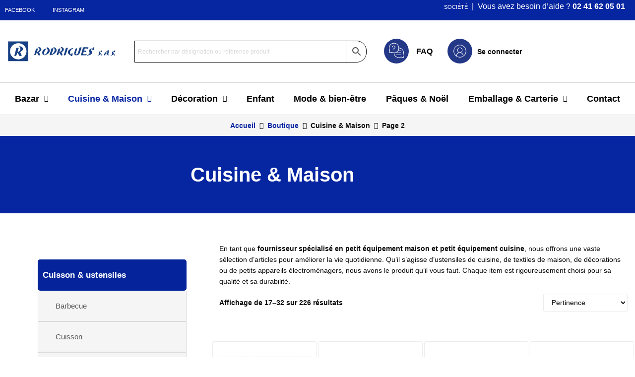

--- FILE ---
content_type: text/html; charset=UTF-8
request_url: https://rodrigues-sa.com/categorie-produit/cuisine-maison/page/2/
body_size: 51695
content:
<!DOCTYPE html><html lang="fr-FR"><head><script data-no-optimize="1">var litespeed_docref=sessionStorage.getItem("litespeed_docref");litespeed_docref&&(Object.defineProperty(document,"referrer",{get:function(){return litespeed_docref}}),sessionStorage.removeItem("litespeed_docref"));</script> <meta charset="UTF-8"><link rel="profile" href="http://gmpg.org/xfn/11"><link rel="pingback" href="https://rodrigues-sa.com/xmlrpc.php"><meta name="viewport" content="width=device-width, initial-scale=1" /><meta name='robots' content='index, follow, max-image-preview:large, max-snippet:-1, max-video-preview:-1' /><title>Fournisseur spécialisé petit équipement maison et cuisine</title><meta name="description" content="Découvrez notre gamme de produits pour la maison et la cuisine chez Rodrigues SA, votre fournisseur de choix pour le petit équipement maison et cuisine." /><link rel="canonical" href="https://rodrigues-sa.com/categorie-produit/cuisine-maison/page/2/" /><link rel="prev" href="https://rodrigues-sa.com/categorie-produit/cuisine-maison/" /><link rel="next" href="https://rodrigues-sa.com/categorie-produit/cuisine-maison/page/3/" /><meta property="og:locale" content="fr_FR" /><meta property="og:type" content="article" /><meta property="og:title" content="Fournisseur spécialisé petit équipement maison et cuisine" /><meta property="og:description" content="Découvrez notre gamme de produits pour la maison et la cuisine chez Rodrigues SA, votre fournisseur de choix pour le petit équipement maison et cuisine." /><meta property="og:url" content="https://rodrigues-sa.com/categorie-produit/cuisine-maison/" /><meta property="og:site_name" content="Rodrigues SA" /><meta name="twitter:card" content="summary_large_image" /> <script type="application/ld+json" class="yoast-schema-graph">{"@context":"https://schema.org","@graph":[{"@type":"CollectionPage","@id":"https://rodrigues-sa.com/categorie-produit/cuisine-maison/","url":"https://rodrigues-sa.com/categorie-produit/cuisine-maison/page/2/","name":"Fournisseur spécialisé petit équipement maison et cuisine","isPartOf":{"@id":"https://rodrigues-sa.com/#website"},"primaryImageOfPage":{"@id":"https://rodrigues-sa.com/categorie-produit/cuisine-maison/page/2/#primaryimage"},"image":{"@id":"https://rodrigues-sa.com/categorie-produit/cuisine-maison/page/2/#primaryimage"},"thumbnailUrl":"https://rodrigues-sa.com/wp-content/uploads/2025/03/filet-a-provisions-C1534.jpg","description":"Découvrez notre gamme de produits pour la maison et la cuisine chez Rodrigues SA, votre fournisseur de choix pour le petit équipement maison et cuisine.","breadcrumb":{"@id":"https://rodrigues-sa.com/categorie-produit/cuisine-maison/page/2/#breadcrumb"},"inLanguage":"fr-FR"},{"@type":"ImageObject","inLanguage":"fr-FR","@id":"https://rodrigues-sa.com/categorie-produit/cuisine-maison/page/2/#primaryimage","url":"https://rodrigues-sa.com/wp-content/uploads/2025/03/filet-a-provisions-C1534.jpg","contentUrl":"https://rodrigues-sa.com/wp-content/uploads/2025/03/filet-a-provisions-C1534.jpg","width":1500,"height":1500,"caption":"filet à provisions à mailles"},{"@type":"BreadcrumbList","@id":"https://rodrigues-sa.com/categorie-produit/cuisine-maison/page/2/#breadcrumb","itemListElement":[{"@type":"ListItem","position":1,"name":"Accueil","item":"https://rodrigues-sa.com/"},{"@type":"ListItem","position":2,"name":"Cuisine &amp; Maison"}]},{"@type":"WebSite","@id":"https://rodrigues-sa.com/#website","url":"https://rodrigues-sa.com/","name":"Rodrigues SA","description":"Grossiste bazar cadeaux déco","potentialAction":[{"@type":"SearchAction","target":{"@type":"EntryPoint","urlTemplate":"https://rodrigues-sa.com/?s={search_term_string}"},"query-input":{"@type":"PropertyValueSpecification","valueRequired":true,"valueName":"search_term_string"}}],"inLanguage":"fr-FR"}]}</script> <link rel='dns-prefetch' href='//fonts.googleapis.com' /><link rel="alternate" type="application/rss+xml" title="Rodrigues SA &raquo; Flux" href="https://rodrigues-sa.com/feed/" /><link rel="alternate" type="application/rss+xml" title="Rodrigues SA &raquo; Flux des commentaires" href="https://rodrigues-sa.com/comments/feed/" /><link rel="alternate" type="application/rss+xml" title="Flux pour Rodrigues SA &raquo; Cuisine &amp; Maison Catégorie" href="https://rodrigues-sa.com/categorie-produit/cuisine-maison/feed/" /><style id='wp-img-auto-sizes-contain-inline-css' type='text/css'>img:is([sizes=auto i],[sizes^="auto," i]){contain-intrinsic-size:3000px 1500px}
/*# sourceURL=wp-img-auto-sizes-contain-inline-css */</style><link data-optimized="2" rel="stylesheet" href="https://rodrigues-sa.com/wp-content/litespeed/css/eeafc06cb55549b6aa5733afbb528780.css?ver=1342e" /><style id='global-styles-inline-css' type='text/css'>:root{--wp--preset--aspect-ratio--square: 1;--wp--preset--aspect-ratio--4-3: 4/3;--wp--preset--aspect-ratio--3-4: 3/4;--wp--preset--aspect-ratio--3-2: 3/2;--wp--preset--aspect-ratio--2-3: 2/3;--wp--preset--aspect-ratio--16-9: 16/9;--wp--preset--aspect-ratio--9-16: 9/16;--wp--preset--color--black: #000000;--wp--preset--color--cyan-bluish-gray: #abb8c3;--wp--preset--color--white: #ffffff;--wp--preset--color--pale-pink: #f78da7;--wp--preset--color--vivid-red: #cf2e2e;--wp--preset--color--luminous-vivid-orange: #ff6900;--wp--preset--color--luminous-vivid-amber: #fcb900;--wp--preset--color--light-green-cyan: #7bdcb5;--wp--preset--color--vivid-green-cyan: #00d084;--wp--preset--color--pale-cyan-blue: #8ed1fc;--wp--preset--color--vivid-cyan-blue: #0693e3;--wp--preset--color--vivid-purple: #9b51e0;--wp--preset--gradient--vivid-cyan-blue-to-vivid-purple: linear-gradient(135deg,rgb(6,147,227) 0%,rgb(155,81,224) 100%);--wp--preset--gradient--light-green-cyan-to-vivid-green-cyan: linear-gradient(135deg,rgb(122,220,180) 0%,rgb(0,208,130) 100%);--wp--preset--gradient--luminous-vivid-amber-to-luminous-vivid-orange: linear-gradient(135deg,rgb(252,185,0) 0%,rgb(255,105,0) 100%);--wp--preset--gradient--luminous-vivid-orange-to-vivid-red: linear-gradient(135deg,rgb(255,105,0) 0%,rgb(207,46,46) 100%);--wp--preset--gradient--very-light-gray-to-cyan-bluish-gray: linear-gradient(135deg,rgb(238,238,238) 0%,rgb(169,184,195) 100%);--wp--preset--gradient--cool-to-warm-spectrum: linear-gradient(135deg,rgb(74,234,220) 0%,rgb(151,120,209) 20%,rgb(207,42,186) 40%,rgb(238,44,130) 60%,rgb(251,105,98) 80%,rgb(254,248,76) 100%);--wp--preset--gradient--blush-light-purple: linear-gradient(135deg,rgb(255,206,236) 0%,rgb(152,150,240) 100%);--wp--preset--gradient--blush-bordeaux: linear-gradient(135deg,rgb(254,205,165) 0%,rgb(254,45,45) 50%,rgb(107,0,62) 100%);--wp--preset--gradient--luminous-dusk: linear-gradient(135deg,rgb(255,203,112) 0%,rgb(199,81,192) 50%,rgb(65,88,208) 100%);--wp--preset--gradient--pale-ocean: linear-gradient(135deg,rgb(255,245,203) 0%,rgb(182,227,212) 50%,rgb(51,167,181) 100%);--wp--preset--gradient--electric-grass: linear-gradient(135deg,rgb(202,248,128) 0%,rgb(113,206,126) 100%);--wp--preset--gradient--midnight: linear-gradient(135deg,rgb(2,3,129) 0%,rgb(40,116,252) 100%);--wp--preset--font-size--small: 13px;--wp--preset--font-size--medium: 20px;--wp--preset--font-size--large: 36px;--wp--preset--font-size--x-large: 42px;--wp--preset--spacing--20: 0.44rem;--wp--preset--spacing--30: 0.67rem;--wp--preset--spacing--40: 1rem;--wp--preset--spacing--50: 1.5rem;--wp--preset--spacing--60: 2.25rem;--wp--preset--spacing--70: 3.38rem;--wp--preset--spacing--80: 5.06rem;--wp--preset--shadow--natural: 6px 6px 9px rgba(0, 0, 0, 0.2);--wp--preset--shadow--deep: 12px 12px 50px rgba(0, 0, 0, 0.4);--wp--preset--shadow--sharp: 6px 6px 0px rgba(0, 0, 0, 0.2);--wp--preset--shadow--outlined: 6px 6px 0px -3px rgb(255, 255, 255), 6px 6px rgb(0, 0, 0);--wp--preset--shadow--crisp: 6px 6px 0px rgb(0, 0, 0);}:where(.is-layout-flex){gap: 0.5em;}:where(.is-layout-grid){gap: 0.5em;}body .is-layout-flex{display: flex;}.is-layout-flex{flex-wrap: wrap;align-items: center;}.is-layout-flex > :is(*, div){margin: 0;}body .is-layout-grid{display: grid;}.is-layout-grid > :is(*, div){margin: 0;}:where(.wp-block-columns.is-layout-flex){gap: 2em;}:where(.wp-block-columns.is-layout-grid){gap: 2em;}:where(.wp-block-post-template.is-layout-flex){gap: 1.25em;}:where(.wp-block-post-template.is-layout-grid){gap: 1.25em;}.has-black-color{color: var(--wp--preset--color--black) !important;}.has-cyan-bluish-gray-color{color: var(--wp--preset--color--cyan-bluish-gray) !important;}.has-white-color{color: var(--wp--preset--color--white) !important;}.has-pale-pink-color{color: var(--wp--preset--color--pale-pink) !important;}.has-vivid-red-color{color: var(--wp--preset--color--vivid-red) !important;}.has-luminous-vivid-orange-color{color: var(--wp--preset--color--luminous-vivid-orange) !important;}.has-luminous-vivid-amber-color{color: var(--wp--preset--color--luminous-vivid-amber) !important;}.has-light-green-cyan-color{color: var(--wp--preset--color--light-green-cyan) !important;}.has-vivid-green-cyan-color{color: var(--wp--preset--color--vivid-green-cyan) !important;}.has-pale-cyan-blue-color{color: var(--wp--preset--color--pale-cyan-blue) !important;}.has-vivid-cyan-blue-color{color: var(--wp--preset--color--vivid-cyan-blue) !important;}.has-vivid-purple-color{color: var(--wp--preset--color--vivid-purple) !important;}.has-black-background-color{background-color: var(--wp--preset--color--black) !important;}.has-cyan-bluish-gray-background-color{background-color: var(--wp--preset--color--cyan-bluish-gray) !important;}.has-white-background-color{background-color: var(--wp--preset--color--white) !important;}.has-pale-pink-background-color{background-color: var(--wp--preset--color--pale-pink) !important;}.has-vivid-red-background-color{background-color: var(--wp--preset--color--vivid-red) !important;}.has-luminous-vivid-orange-background-color{background-color: var(--wp--preset--color--luminous-vivid-orange) !important;}.has-luminous-vivid-amber-background-color{background-color: var(--wp--preset--color--luminous-vivid-amber) !important;}.has-light-green-cyan-background-color{background-color: var(--wp--preset--color--light-green-cyan) !important;}.has-vivid-green-cyan-background-color{background-color: var(--wp--preset--color--vivid-green-cyan) !important;}.has-pale-cyan-blue-background-color{background-color: var(--wp--preset--color--pale-cyan-blue) !important;}.has-vivid-cyan-blue-background-color{background-color: var(--wp--preset--color--vivid-cyan-blue) !important;}.has-vivid-purple-background-color{background-color: var(--wp--preset--color--vivid-purple) !important;}.has-black-border-color{border-color: var(--wp--preset--color--black) !important;}.has-cyan-bluish-gray-border-color{border-color: var(--wp--preset--color--cyan-bluish-gray) !important;}.has-white-border-color{border-color: var(--wp--preset--color--white) !important;}.has-pale-pink-border-color{border-color: var(--wp--preset--color--pale-pink) !important;}.has-vivid-red-border-color{border-color: var(--wp--preset--color--vivid-red) !important;}.has-luminous-vivid-orange-border-color{border-color: var(--wp--preset--color--luminous-vivid-orange) !important;}.has-luminous-vivid-amber-border-color{border-color: var(--wp--preset--color--luminous-vivid-amber) !important;}.has-light-green-cyan-border-color{border-color: var(--wp--preset--color--light-green-cyan) !important;}.has-vivid-green-cyan-border-color{border-color: var(--wp--preset--color--vivid-green-cyan) !important;}.has-pale-cyan-blue-border-color{border-color: var(--wp--preset--color--pale-cyan-blue) !important;}.has-vivid-cyan-blue-border-color{border-color: var(--wp--preset--color--vivid-cyan-blue) !important;}.has-vivid-purple-border-color{border-color: var(--wp--preset--color--vivid-purple) !important;}.has-vivid-cyan-blue-to-vivid-purple-gradient-background{background: var(--wp--preset--gradient--vivid-cyan-blue-to-vivid-purple) !important;}.has-light-green-cyan-to-vivid-green-cyan-gradient-background{background: var(--wp--preset--gradient--light-green-cyan-to-vivid-green-cyan) !important;}.has-luminous-vivid-amber-to-luminous-vivid-orange-gradient-background{background: var(--wp--preset--gradient--luminous-vivid-amber-to-luminous-vivid-orange) !important;}.has-luminous-vivid-orange-to-vivid-red-gradient-background{background: var(--wp--preset--gradient--luminous-vivid-orange-to-vivid-red) !important;}.has-very-light-gray-to-cyan-bluish-gray-gradient-background{background: var(--wp--preset--gradient--very-light-gray-to-cyan-bluish-gray) !important;}.has-cool-to-warm-spectrum-gradient-background{background: var(--wp--preset--gradient--cool-to-warm-spectrum) !important;}.has-blush-light-purple-gradient-background{background: var(--wp--preset--gradient--blush-light-purple) !important;}.has-blush-bordeaux-gradient-background{background: var(--wp--preset--gradient--blush-bordeaux) !important;}.has-luminous-dusk-gradient-background{background: var(--wp--preset--gradient--luminous-dusk) !important;}.has-pale-ocean-gradient-background{background: var(--wp--preset--gradient--pale-ocean) !important;}.has-electric-grass-gradient-background{background: var(--wp--preset--gradient--electric-grass) !important;}.has-midnight-gradient-background{background: var(--wp--preset--gradient--midnight) !important;}.has-small-font-size{font-size: var(--wp--preset--font-size--small) !important;}.has-medium-font-size{font-size: var(--wp--preset--font-size--medium) !important;}.has-large-font-size{font-size: var(--wp--preset--font-size--large) !important;}.has-x-large-font-size{font-size: var(--wp--preset--font-size--x-large) !important;}
/*# sourceURL=global-styles-inline-css */</style><style id='classic-theme-styles-inline-css' type='text/css'>/*! This file is auto-generated */
.wp-block-button__link{color:#fff;background-color:#32373c;border-radius:9999px;box-shadow:none;text-decoration:none;padding:calc(.667em + 2px) calc(1.333em + 2px);font-size:1.125em}.wp-block-file__button{background:#32373c;color:#fff;text-decoration:none}
/*# sourceURL=/wp-includes/css/classic-themes.min.css */</style><style id='woocommerce-inline-inline-css' type='text/css'>.woocommerce form .form-row .required { visibility: visible; }
/*# sourceURL=woocommerce-inline-inline-css */</style><style id='monstroid2-theme-style-inline-css' type='text/css'>/* #Typography */body {font-style: normal;font-weight: 300;font-size: 14px;line-height: 1.6;font-family: 'DM Sans', sans-serif;letter-spacing: 0px;text-align: left;color: #0a0909;}h1,.h1-style {font-style: normal;font-weight: 400;font-size: 34px;line-height: 1.4;font-family: Prompt, sans-serif;letter-spacing: 0px;text-align: inherit;color: #0a0808;}h2,.h2-style {font-style: normal;font-weight: 400;font-size: 24px;line-height: 1.4;font-family: Prompt, sans-serif;letter-spacing: 0px;text-align: inherit;color: #0a0808;}h3,.h3-style {font-style: normal;font-weight: 400;font-size: 21px;line-height: 1.4;font-family: Prompt, sans-serif;letter-spacing: 0px;text-align: inherit;color: #0a0909;}h4,.h4-style {font-style: normal;font-weight: 400;font-size: 20px;line-height: 1.5;font-family: Prompt, sans-serif;letter-spacing: 0px;text-align: inherit;color: #0a0808;}h5,.h5-style {font-style: normal;font-weight: 300;font-size: 18px;line-height: 1.5;font-family: Prompt, sans-serif;letter-spacing: 0px;text-align: inherit;color: #0a0909;}h6,.h6-style {font-style: normal;font-weight: 500;font-size: 14px;line-height: 1.5;font-family: Prompt, sans-serif;letter-spacing: 0px;text-align: inherit;color: #0a0808;}@media (min-width: 1200px) {h1,.h1-style { font-size: 56px; }h2,.h2-style { font-size: 40px; }h3,.h3-style { font-size: 28px; }}a,h1 a:hover,h2 a:hover,h3 a:hover,h4 a:hover,h5 a:hover,h6 a:hover { color: #0625a1; }a:hover { color: #0a0808; }blockquote {color: #0625a1;}/* #Header */.site-header__wrap {background-color: #ffffff;background-repeat: repeat;background-position: center top;background-attachment: scroll;;}/* ##Top Panel */.top-panel {color: #0a0909;background-color: #ffffff;}/* #Main Menu */.main-navigation {font-style: normal;font-weight: 400;font-size: 14px;line-height: 1.4;font-family: Roboto, sans-serif;letter-spacing: 0px;}.main-navigation a,.menu-item-has-children:before {color: #0a0909;}.main-navigation a:hover,.main-navigation .current_page_item>a,.main-navigation .current-menu-item>a,.main-navigation .current_page_ancestor>a,.main-navigation .current-menu-ancestor>a {color: #0a0808;}/* #Mobile Menu */.mobile-menu-toggle-button {color: #ffffff;background-color: #0625a1;}/* #Social */.social-list a {color: #0a0909;}.social-list a:hover {color: #0625a1;}/* #Breadcrumbs */.breadcrumbs_item {font-style: normal;font-weight: 400;font-size: 11px;line-height: 1.5;font-family: Roboto, sans-serif;letter-spacing: 0px;}.breadcrumbs_item_sep,.breadcrumbs_item_link {color: #0a0909;}.breadcrumbs_item_link:hover {color: #0625a1;}/* #Post navigation */.post-navigation i {color: #0a0909;}.post-navigation .nav-links a:hover .post-title,.post-navigation .nav-links a:hover .nav-text {color: #0625a1;}.post-navigation .nav-links a:hover i {color: #0a0808;}/* #Pagination */.pagination .page-numbers,.page-links > span,.page-links > a {color: #0a0909;}.pagination a.page-numbers:hover,.pagination .page-numbers.current,.page-links > a:hover,.page-links > span {color: #0a0808;}.pagination .next,.pagination .prev {color: #0625a1;}.pagination .next:hover,.pagination .prev:hover {color: #0a0808;}/* #Button Appearance Styles (regular scheme) */.btn,button,input[type='button'],input[type='reset'],input[type='submit'] {font-style: normal;font-weight: 900;font-size: 11px;line-height: 1;font-family: Roboto, sans-serif;letter-spacing: 1px;color: #ffffff;background-color: #0625a1;}.btn:hover,button:hover,input[type='button']:hover,input[type='reset']:hover,input[type='submit']:hover,input[type='reset']:hover {color: #ffffff;background-color: rgb(44,75,199);}.btn.invert-button {color: #ffffff;}.btn.invert-button:hover {color: #ffffff;border-color: #0625a1;background-color: #0625a1;}input,optgroup,select,textarea {font-size: 14px;}/* #Comment, Contact, Password Forms */.comment-form .submit,.wpcf7-submit,.post-password-form label + input {font-style: normal;font-weight: 900;font-size: 11px;line-height: 1;font-family: Roboto, sans-serif;letter-spacing: 1px;color: #ffffff;background-color: #0625a1;}.comment-form .submit:hover,.wpcf7-submit:hover,.post-password-form label + input:hover {color: #ffffff;background-color: rgb(44,75,199);}.comment-reply-title {font-style: normal;font-weight: 400;font-size: 20px;line-height: 1.5;font-family: Prompt, sans-serif;letter-spacing: 0px;color: #0a0808;}/* Cookies consent */.comment-form-cookies-consent input[type='checkbox']:checked ~ label[for=wp-comment-cookies-consent]:before {color: #ffffff;border-color: #0625a1;background-color: #0625a1;}/* #Comment Reply Link */#cancel-comment-reply-link {color: #0625a1;}#cancel-comment-reply-link:hover {color: #0a0808;}/* #Comment item */.comment-body .fn {font-style: normal;font-weight: 500;font-size: 14px;line-height: 1.5;font-family: Prompt, sans-serif;letter-spacing: 0px;color: #0a0808;}.comment-date__time {color: #0a0909;}.comment-reply-link {font-style: normal;font-weight: 900;font-size: 11px;line-height: 1;font-family: Roboto, sans-serif;letter-spacing: 1px;}/* #Input Placeholders */::-webkit-input-placeholder { color: #0a0909; }::-moz-placeholder{ color: #0a0909; }:-moz-placeholder{ color: #0a0909; }:-ms-input-placeholder{ color: #0a0909; }/* #Entry Meta */.posted-on,.cat-links,.byline,.tags-links {color: #0a0909;}.comments-button {color: #0a0909;}.comments-button:hover {color: #ffffff;background-color: #0625a1;}.btn-style .post-categories a {color: #ffffff;background-color: #0625a1;}.btn-style .post-categories a:hover {color: #ffffff;background-color: rgb(44,75,199);}.sticky-label {color: #ffffff;background-color: #0625a1;}/* Posts List Item Invert */.invert-hover.has-post-thumbnail:hover,.invert-hover.has-post-thumbnail:hover .posted-on,.invert-hover.has-post-thumbnail:hover .cat-links,.invert-hover.has-post-thumbnail:hover .byline,.invert-hover.has-post-thumbnail:hover .tags-links,.invert-hover.has-post-thumbnail:hover .entry-meta,.invert-hover.has-post-thumbnail:hover a,.invert-hover.has-post-thumbnail:hover .btn-icon,.invert-item.has-post-thumbnail,.invert-item.has-post-thumbnail .posted-on,.invert-item.has-post-thumbnail .cat-links,.invert-item.has-post-thumbnail .byline,.invert-item.has-post-thumbnail .tags-links,.invert-item.has-post-thumbnail .entry-meta,.invert-item.has-post-thumbnail a,.invert-item.has-post-thumbnail .btn:hover,.invert-item.has-post-thumbnail .btn-style .post-categories a:hover,.invert,.invert .entry-title,.invert a,.invert .byline,.invert .posted-on,.invert .cat-links,.invert .tags-links {color: #ffffff;}.invert-hover.has-post-thumbnail:hover a:hover,.invert-hover.has-post-thumbnail:hover .btn-icon:hover,.invert-item.has-post-thumbnail a:hover,.invert a:hover {color: #0625a1;}.invert-hover.has-post-thumbnail .btn,.invert-item.has-post-thumbnail .comments-button,.posts-list--default.list-style-v10 .invert.default-item .comments-button{color: #ffffff;background-color: #0625a1;}.invert-hover.has-post-thumbnail .btn:hover,.invert-item.has-post-thumbnail .comments-button:hover,.posts-list--default.list-style-v10 .invert.default-item .comments-button:hover {color: #0625a1;background-color: #ffffff;}/* Default Posts List */.list-style-v8 .comments-link {color: #0a0909;}.list-style-v8 .comments-link:hover {color: #0a0808;}/* Creative Posts List */.creative-item .entry-title a:hover {color: #0625a1;}.list-style-default .creative-item a,.creative-item .btn-icon {color: #0a0909;}.list-style-default .creative-item a:hover,.creative-item .btn-icon:hover {color: #0625a1;}.list-style-default .creative-item .btn,.list-style-default .creative-item .btn:hover,.list-style-default .creative-item .comments-button:hover {color: #ffffff;}.creative-item__title-first-letter {font-style: normal;font-weight: 400;font-family: Prompt, sans-serif;color: #0a0808;}.posts-list--creative.list-style-v10 .creative-item:before {background-color: #0625a1;box-shadow: 0px 0px 0px 8px rgba(6,37,161,0.25);}.posts-list--creative.list-style-v10 .creative-item__post-date {font-style: normal;font-weight: 400;font-size: 20px;line-height: 1.5;font-family: Prompt, sans-serif;letter-spacing: 0px;color: #0625a1;}.posts-list--creative.list-style-v10 .creative-item__post-date a {color: #0625a1;}.posts-list--creative.list-style-v10 .creative-item__post-date a:hover {color: #0a0808;}/* Creative Posts List style-v2 */.list-style-v2 .creative-item .entry-title,.list-style-v9 .creative-item .entry-title {font-style: normal;font-weight: 400;font-size: 20px;line-height: 1.5;font-family: Prompt, sans-serif;letter-spacing: 0px;}/* Image Post Format */.post_format-post-format-image .post-thumbnail__link:before {color: #ffffff;background-color: #0625a1;}/* Gallery Post Format */.post_format-post-format-gallery .swiper-button-prev,.post_format-post-format-gallery .swiper-button-next {color: #0a0909;}.post_format-post-format-gallery .swiper-button-prev:hover,.post_format-post-format-gallery .swiper-button-next:hover {color: #0a0808;}/* Link Post Format */.post_format-post-format-quote .post-format-quote {color: #ffffff;background-color: #0625a1;}.post_format-post-format-quote .post-format-quote:before {color: #0625a1;background-color: #ffffff;}/* Post Author */.post-author__title a {color: #0625a1;}.post-author__title a:hover {color: #0a0808;}.invert .post-author__title a {color: #ffffff;}.invert .post-author__title a:hover {color: #0625a1;}/* Single Post */.single-post blockquote {border-color: #0625a1;}.single-post:not(.post-template-single-layout-4):not(.post-template-single-layout-7) .tags-links a:hover {color: #ffffff;border-color: #0625a1;background-color: #0625a1;}.single-header-3 .post-author .byline,.single-header-4 .post-author .byline,.single-header-5 .post-author .byline {font-style: normal;font-weight: 400;font-size: 20px;line-height: 1.5;font-family: Prompt, sans-serif;letter-spacing: 0px;}.single-header-8,.single-header-10 .entry-header {background-color: #0625a1;}.single-header-8.invert a:hover,.single-header-10.invert a:hover {color: rgba(255,255,255,0.5);}.single-header-3 a.comments-button,.single-header-10 a.comments-button {border: 1px solid #ffffff;}.single-header-3 a.comments-button:hover,.single-header-10 a.comments-button:hover {color: #0625a1;background-color: #ffffff;}/* Page preloader */.page-preloader {border-top-color: #0625a1;border-right-color: #0625a1;}/* Logo */.site-logo__link,.site-logo__link:hover {color: #0625a1;}/* Page title */.page-title {font-style: normal;font-weight: 400;font-size: 24px;line-height: 1.4;font-family: Prompt, sans-serif;letter-spacing: 0px;color: #0a0808;}@media (min-width: 1200px) {.page-title { font-size: 40px; }}/* Grid Posts List */.posts-list.list-style-v3 .comments-link {border-color: #0625a1;}.posts-list.list-style-v4 .comments-link {color: #0a0909;}.posts-list.list-style-v4 .posts-list__item.grid-item .grid-item-wrap .comments-link{background-color: #ffffff;}.posts-list.list-style-v4 .posts-list__item.grid-item .grid-item-wrap .comments-link:hover {color: #ffffff;background-color: #0625a1;}/* Posts List Grid Item Invert */.grid-item-wrap.invert,.grid-item-wrap.invert .posted-on,.grid-item-wrap.invert .cat-links,.grid-item-wrap.invert .byline,.grid-item-wrap.invert .tags-links,.grid-item-wrap.invert .entry-meta,.grid-item-wrap.invert a,.grid-item-wrap.invert .btn-icon,.grid-item-wrap.invert .comments-button {color: #ffffff;}/* Posts List Grid-5 Item Invert */.list-style-v5 .grid-item-wrap.invert .posted-on,.list-style-v5 .grid-item-wrap.invert .cat-links,.list-style-v5 .grid-item-wrap.invert .byline,.list-style-v5 .grid-item-wrap.invert .tags-links,.list-style-v5 .grid-item-wrap.invert .posted-on a,.list-style-v5 .grid-item-wrap.invert .cat-links a,.list-style-v5 .grid-item-wrap.invert .tags-links a,.list-style-v5 .grid-item-wrap.invert .byline a,.list-style-v5 .grid-item-wrap.invert .comments-link,.list-style-v5 .grid-item-wrap.invert .entry-title a:hover {color: #0625a1;}.list-style-v5 .grid-item-wrap.invert .posted-on a:hover,.list-style-v5 .grid-item-wrap.invert .cat-links a:hover,.list-style-v5 .grid-item-wrap.invert .tags-links a:hover,.list-style-v5 .grid-item-wrap.invert .byline a:hover,.list-style-v5 .grid-item-wrap.invert .comments-link:hover {color: #ffffff;}/* Posts List Grid-6 Item Invert */.posts-list.list-style-v6 .posts-list__item.grid-item .grid-item-wrap .cat-links a,.posts-list.list-style-v7 .posts-list__item.grid-item .grid-item-wrap .cat-links a {color: #ffffff;background-color: #0625a1;}.posts-list.list-style-v6 .posts-list__item.grid-item .grid-item-wrap .cat-links a:hover,.posts-list.list-style-v7 .posts-list__item.grid-item .grid-item-wrap .cat-links a:hover {color: #ffffff;background-color: rgb(44,75,199);}.posts-list.list-style-v9 .posts-list__item.grid-item .grid-item-wrap .entry-header .entry-title {font-weight : 300;}/* Grid 7 */.list-style-v7 .grid-item-wrap.invert .posted-on a:hover,.list-style-v7 .grid-item-wrap.invert .cat-links a:hover,.list-style-v7 .grid-item-wrap.invert .tags-links a:hover,.list-style-v7 .grid-item-wrap.invert .byline a:hover,.list-style-v7 .grid-item-wrap.invert .comments-link:hover,.list-style-v7 .grid-item-wrap.invert .entry-title a:hover,.list-style-v6 .grid-item-wrap.invert .posted-on a:hover,.list-style-v6 .grid-item-wrap.invert .cat-links a:hover,.list-style-v6 .grid-item-wrap.invert .tags-links a:hover,.list-style-v6 .grid-item-wrap.invert .byline a:hover,.list-style-v6 .grid-item-wrap.invert .comments-link:hover,.list-style-v6 .grid-item-wrap.invert .entry-title a:hover {color: #0625a1;}.list-style-v7 .grid-item-wrap.invert .posted-on,.list-style-v7 .grid-item-wrap.invert .cat-links,.list-style-v7 .grid-item-wrap.invert .byline,.list-style-v7 .grid-item-wrap.invert .tags-links,.list-style-v7 .grid-item-wrap.invert .posted-on a,.list-style-v7 .grid-item-wrap.invert .cat-links a,.list-style-v7 .grid-item-wrap.invert .tags-links a,.list-style-v7 .grid-item-wrap.invert .byline a,.list-style-v7 .grid-item-wrap.invert .comments-link,.list-style-v7 .grid-item-wrap.invert .entry-title a,.list-style-v7 .grid-item-wrap.invert .entry-content p,.list-style-v6 .grid-item-wrap.invert .posted-on,.list-style-v6 .grid-item-wrap.invert .cat-links,.list-style-v6 .grid-item-wrap.invert .byline,.list-style-v6 .grid-item-wrap.invert .tags-links,.list-style-v6 .grid-item-wrap.invert .posted-on a,.list-style-v6 .grid-item-wrap.invert .cat-links a,.list-style-v6 .grid-item-wrap.invert .tags-links a,.list-style-v6 .grid-item-wrap.invert .byline a,.list-style-v6 .grid-item-wrap.invert .comments-link,.list-style-v6 .grid-item-wrap.invert .entry-title a,.list-style-v6 .grid-item-wrap.invert .entry-content p {color: #ffffff;}.posts-list.list-style-v7 .grid-item .grid-item-wrap .entry-footer .comments-link:hover,.posts-list.list-style-v6 .grid-item .grid-item-wrap .entry-footer .comments-link:hover,.posts-list.list-style-v6 .posts-list__item.grid-item .grid-item-wrap .btn:hover,.posts-list.list-style-v7 .posts-list__item.grid-item .grid-item-wrap .btn:hover {color: #0625a1;border-color: #0625a1;}.posts-list.list-style-v10 .grid-item-inner .space-between-content .comments-link {color: #0a0909;}.posts-list.list-style-v10 .grid-item-inner .space-between-content .comments-link:hover {color: #0625a1;}.posts-list.list-style-v10 .posts-list__item.justify-item .justify-item-inner .entry-title a {color: #0a0909;}.posts-list.posts-list--vertical-justify.list-style-v10 .posts-list__item.justify-item .justify-item-inner .entry-title a:hover{color: #ffffff;background-color: #0625a1;}.posts-list.list-style-v5 .posts-list__item.justify-item .justify-item-inner.invert .cat-links a:hover,.posts-list.list-style-v8 .posts-list__item.justify-item .justify-item-inner.invert .cat-links a:hover {color: #ffffff;background-color: rgb(44,75,199);}.posts-list.list-style-v5 .posts-list__item.justify-item .justify-item-inner.invert .cat-links a,.posts-list.list-style-v8 .posts-list__item.justify-item .justify-item-inner.invert .cat-links a{color: #ffffff;background-color: #0625a1;}.list-style-v8 .justify-item-inner.invert .posted-on,.list-style-v8 .justify-item-inner.invert .cat-links,.list-style-v8 .justify-item-inner.invert .byline,.list-style-v8 .justify-item-inner.invert .tags-links,.list-style-v8 .justify-item-inner.invert .posted-on a,.list-style-v8 .justify-item-inner.invert .cat-links a,.list-style-v8 .justify-item-inner.invert .tags-links a,.list-style-v8 .justify-item-inner.invert .byline a,.list-style-v8 .justify-item-inner.invert .comments-link,.list-style-v8 .justify-item-inner.invert .entry-title a,.list-style-v8 .justify-item-inner.invert .entry-content p,.list-style-v5 .justify-item-inner.invert .posted-on,.list-style-v5 .justify-item-inner.invert .cat-links,.list-style-v5 .justify-item-inner.invert .byline,.list-style-v5 .justify-item-inner.invert .tags-links,.list-style-v5 .justify-item-inner.invert .posted-on a,.list-style-v5 .justify-item-inner.invert .cat-links a,.list-style-v5 .justify-item-inner.invert .tags-links a,.list-style-v5 .justify-item-inner.invert .byline a,.list-style-v5 .justify-item-inner.invert .comments-link,.list-style-v5 .justify-item-inner.invert .entry-title a,.list-style-v5 .justify-item-inner.invert .entry-content p,.list-style-v4 .justify-item-inner.invert .posted-on:hover,.list-style-v4 .justify-item-inner.invert .cat-links,.list-style-v4 .justify-item-inner.invert .byline,.list-style-v4 .justify-item-inner.invert .tags-links,.list-style-v4 .justify-item-inner.invert .posted-on a,.list-style-v4 .justify-item-inner.invert .cat-links a,.list-style-v4 .justify-item-inner.invert .tags-links a,.list-style-v4 .justify-item-inner.invert .byline a,.list-style-v4 .justify-item-inner.invert .comments-link,.list-style-v4 .justify-item-inner.invert .entry-title a,.list-style-v4 .justify-item-inner.invert .entry-content p {color: #ffffff;}.list-style-v8 .justify-item-inner.invert .posted-on a:hover,.list-style-v8 .justify-item-inner.invert .cat-links a:hover,.list-style-v8 .justify-item-inner.invert .tags-links a:hover,.list-style-v8 .justify-item-inner.invert .byline a:hover,.list-style-v8 .justify-item-inner.invert .comments-link:hover,.list-style-v8 .justify-item-inner.invert .entry-title a:hover,.list-style-v5 .justify-item-inner.invert .posted-on a:hover,.list-style-v5 .justify-item-inner.invert .cat-links a:hover,.list-style-v5 .justify-item-inner.invert .tags-links a:hover,.list-style-v5 .justify-item-inner.invert .byline a:hover,.list-style-v5 .justify-item-inner.invert .entry-title a:hover,.list-style-v4 .justify-item-inner.invert .posted-on a,.list-style-v4 .justify-item-inner.invert .cat-links a:hover,.list-style-v4 .justify-item-inner.invert .tags-links a:hover,.list-style-v4 .justify-item-inner.invert .byline a:hover,.list-style-v4 .justify-item-inner.invert .comments-link:hover,.list-style-v4 .justify-item-inner.invert .entry-title a:hover{color: #0625a1;}.posts-list.list-style-v5 .justify-item .justify-item-wrap .entry-footer .comments-link:hover {border-color: #0625a1;}.list-style-v4 .justify-item-inner.invert .btn:hover,.list-style-v6 .justify-item-wrap.invert .btn:hover,.list-style-v8 .justify-item-inner.invert .btn:hover {color: #ffffff;}.posts-list.posts-list--vertical-justify.list-style-v5 .posts-list__item.justify-item .justify-item-wrap .entry-footer .comments-link:hover,.posts-list.posts-list--vertical-justify.list-style-v5 .posts-list__item.justify-item .justify-item-wrap .entry-footer .btn:hover {color: #0625a1;border-color: #0625a1;}/* masonry Posts List */.posts-list.list-style-v3 .comments-link {border-color: #0625a1;}.posts-list.list-style-v4 .comments-link {color: #0a0909;}.posts-list.list-style-v4 .posts-list__item.masonry-item .masonry-item-wrap .comments-link{background-color: #ffffff;}.posts-list.list-style-v4 .posts-list__item.masonry-item .masonry-item-wrap .comments-link:hover {color: #ffffff;background-color: #0625a1;}/* Posts List masonry Item Invert */.masonry-item-wrap.invert,.masonry-item-wrap.invert .posted-on,.masonry-item-wrap.invert .cat-links,.masonry-item-wrap.invert .byline,.masonry-item-wrap.invert .tags-links,.masonry-item-wrap.invert .entry-meta,.masonry-item-wrap.invert a,.masonry-item-wrap.invert .btn-icon,.masonry-item-wrap.invert .comments-button {color: #ffffff;}/* Posts List masonry-5 Item Invert */.list-style-v5 .masonry-item-wrap.invert .posted-on,.list-style-v5 .masonry-item-wrap.invert .cat-links,.list-style-v5 .masonry-item-wrap.invert .byline,.list-style-v5 .masonry-item-wrap.invert .tags-links,.list-style-v5 .masonry-item-wrap.invert .posted-on a,.list-style-v5 .masonry-item-wrap.invert .cat-links a,.list-style-v5 .masonry-item-wrap.invert .tags-links a,.list-style-v5 .masonry-item-wrap.invert .byline a,.list-style-v5 .masonry-item-wrap.invert .comments-link,.list-style-v5 .masonry-item-wrap.invert .entry-title a:hover {color: #0625a1;}.list-style-v5 .masonry-item-wrap.invert .posted-on a:hover,.list-style-v5 .masonry-item-wrap.invert .cat-links a:hover,.list-style-v5 .masonry-item-wrap.invert .tags-links a:hover,.list-style-v5 .masonry-item-wrap.invert .byline a:hover,.list-style-v5 .masonry-item-wrap.invert .comments-link:hover {color: #ffffff;}.posts-list.list-style-v10 .masonry-item-inner .space-between-content .comments-link {color: #0a0909;}.posts-list.list-style-v10 .masonry-item-inner .space-between-content .comments-link:hover {color: #0625a1;}.widget_recent_entries a,.widget_recent_comments a {font-style: normal;font-weight: 500;font-size: 14px;line-height: 1.5;font-family: Prompt, sans-serif;letter-spacing: 0px;color: #0a0808;}.widget_recent_entries a:hover,.widget_recent_comments a:hover {color: #0625a1;}.widget_recent_entries .post-date,.widget_recent_comments .recentcomments {color: #0a0909;}.widget_recent_comments .comment-author-link a {color: #0a0909;}.widget_recent_comments .comment-author-link a:hover {color: #0625a1;}.widget_calendar th,.widget_calendar caption {color: #0625a1;}.widget_calendar tbody td a {color: #0a0909;}.widget_calendar tbody td a:hover {color: #ffffff;background-color: #0625a1;}.widget_calendar tfoot td a {color: #0a0909;}.widget_calendar tfoot td a:hover {color: #0a0808;}/* Preloader */.jet-smart-listing-wrap.jet-processing + div.jet-smart-listing-loading,div.wpcf7 .ajax-loader {border-top-color: #0625a1;border-right-color: #0625a1;}/*--------------------------------------------------------------## Ecwid Plugin Styles--------------------------------------------------------------*//* Product Title, Product Price amount */html#ecwid_html body#ecwid_body .ec-size .ec-wrapper .ec-store .grid-product__title-inner,html#ecwid_html body#ecwid_body .ec-size .ec-wrapper .ec-store .grid__products .grid-product__image ~ .grid-product__price .grid-product__price-amount,html#ecwid_html body#ecwid_body .ec-size .ec-wrapper .ec-store .grid__products .grid-product__image ~ .grid-product__title .grid-product__price-amount,html#ecwid_html body#ecwid_body .ec-size .ec-store .grid__products--medium-items.grid__products--layout-center .grid-product__price-compare,html#ecwid_html body#ecwid_body .ec-size .ec-store .grid__products--medium-items .grid-product__details,html#ecwid_html body#ecwid_body .ec-size .ec-store .grid__products--medium-items .grid-product__sku,html#ecwid_html body#ecwid_body .ec-size .ec-store .grid__products--medium-items .grid-product__sku-hover,html#ecwid_html body#ecwid_body .ec-size .ec-store .grid__products--medium-items .grid-product__tax,html#ecwid_html body#ecwid_body .ec-size .ec-wrapper .ec-store .form__msg,html#ecwid_html body#ecwid_body .ec-size.ec-size--l .ec-wrapper .ec-store h1,html#ecwid_html body#ecwid_body.page .ec-size .ec-wrapper .ec-store .product-details__product-title,html#ecwid_html body#ecwid_body.page .ec-size .ec-wrapper .ec-store .product-details__product-price,html#ecwid_html body#ecwid_body .ec-size .ec-wrapper .ec-store .product-details-module__title,html#ecwid_html body#ecwid_body .ec-size .ec-wrapper .ec-store .ec-cart-summary__row--total .ec-cart-summary__title,html#ecwid_html body#ecwid_body .ec-size .ec-wrapper .ec-store .ec-cart-summary__row--total .ec-cart-summary__price,html#ecwid_html body#ecwid_body .ec-size .ec-wrapper .ec-store .grid__categories * {font-style: normal;font-weight: 500;line-height: 1.5;font-family: Prompt, sans-serif;letter-spacing: 0px;}html#ecwid_html body#ecwid_body .ecwid .ec-size .ec-wrapper .ec-store .product-details__product-description {font-style: normal;font-weight: 300;font-size: 14px;line-height: 1.6;font-family: 'DM Sans', sans-serif;letter-spacing: 0px;text-align: left;color: #0a0909;}html#ecwid_html body#ecwid_body .ec-size .ec-wrapper .ec-store .grid-product__title-inner,html#ecwid_html body#ecwid_body .ec-size .ec-wrapper .ec-store .grid__products .grid-product__image ~ .grid-product__price .grid-product__price-amount,html#ecwid_html body#ecwid_body .ec-size .ec-wrapper .ec-store .grid__products .grid-product__image ~ .grid-product__title .grid-product__price-amount,html#ecwid_html body#ecwid_body .ec-size .ec-store .grid__products--medium-items.grid__products--layout-center .grid-product__price-compare,html#ecwid_html body#ecwid_body .ec-size .ec-store .grid__products--medium-items .grid-product__details,html#ecwid_html body#ecwid_body .ec-size .ec-store .grid__products--medium-items .grid-product__sku,html#ecwid_html body#ecwid_body .ec-size .ec-store .grid__products--medium-items .grid-product__sku-hover,html#ecwid_html body#ecwid_body .ec-size .ec-store .grid__products--medium-items .grid-product__tax,html#ecwid_html body#ecwid_body .ec-size .ec-wrapper .ec-store .product-details-module__title,html#ecwid_html body#ecwid_body.page .ec-size .ec-wrapper .ec-store .product-details__product-price,html#ecwid_html body#ecwid_body.page .ec-size .ec-wrapper .ec-store .product-details__product-title,html#ecwid_html body#ecwid_body .ec-size .ec-wrapper .ec-store .form-control__text,html#ecwid_html body#ecwid_body .ec-size .ec-wrapper .ec-store .form-control__textarea,html#ecwid_html body#ecwid_body .ec-size .ec-wrapper .ec-store .ec-link,html#ecwid_html body#ecwid_body .ec-size .ec-wrapper .ec-store .ec-link:visited,html#ecwid_html body#ecwid_body .ec-size .ec-wrapper .ec-store input[type="radio"].form-control__radio:checked+.form-control__radio-view::after {color: #0625a1;}html#ecwid_html body#ecwid_body .ec-size .ec-wrapper .ec-store .ec-link:hover {color: #0a0808;}/* Product Title, Price small state */html#ecwid_html body#ecwid_body .ec-size .ec-wrapper .ec-store .grid__products--small-items .grid-product__title-inner,html#ecwid_html body#ecwid_body .ec-size .ec-wrapper .ec-store .grid__products--small-items .grid-product__price-hover .grid-product__price-amount,html#ecwid_html body#ecwid_body .ec-size .ec-wrapper .ec-store .grid__products--small-items .grid-product__image ~ .grid-product__price .grid-product__price-amount,html#ecwid_html body#ecwid_body .ec-size .ec-wrapper .ec-store .grid__products--small-items .grid-product__image ~ .grid-product__title .grid-product__price-amount,html#ecwid_html body#ecwid_body .ec-size .ec-wrapper .ec-store .grid__products--small-items.grid__products--layout-center .grid-product__price-compare,html#ecwid_html body#ecwid_body .ec-size .ec-wrapper .ec-store .grid__products--small-items .grid-product__details,html#ecwid_html body#ecwid_body .ec-size .ec-wrapper .ec-store .grid__products--small-items .grid-product__sku,html#ecwid_html body#ecwid_body .ec-size .ec-wrapper .ec-store .grid__products--small-items .grid-product__sku-hover,html#ecwid_html body#ecwid_body .ec-size .ec-wrapper .ec-store .grid__products--small-items .grid-product__tax {font-size: 12px;}/* Product Title, Price medium state */html#ecwid_html body#ecwid_body .ec-size .ec-wrapper .ec-store .grid__products--medium-items .grid-product__title-inner,html#ecwid_html body#ecwid_body .ec-size .ec-wrapper .ec-store .grid__products--medium-items .grid-product__price-hover .grid-product__price-amount,html#ecwid_html body#ecwid_body .ec-size .ec-wrapper .ec-store .grid__products--medium-items .grid-product__image ~ .grid-product__price .grid-product__price-amount,html#ecwid_html body#ecwid_body .ec-size .ec-wrapper .ec-store .grid__products--medium-items .grid-product__image ~ .grid-product__title .grid-product__price-amount,html#ecwid_html body#ecwid_body .ec-size .ec-wrapper .ec-store .grid__products--medium-items.grid__products--layout-center .grid-product__price-compare,html#ecwid_html body#ecwid_body .ec-size .ec-wrapper .ec-store .grid__products--medium-items .grid-product__details,html#ecwid_html body#ecwid_body .ec-size .ec-wrapper .ec-store .grid__products--medium-items .grid-product__sku,html#ecwid_html body#ecwid_body .ec-size .ec-wrapper .ec-store .grid__products--medium-items .grid-product__sku-hover,html#ecwid_html body#ecwid_body .ec-size .ec-wrapper .ec-store .grid__products--medium-items .grid-product__tax {font-size: 14px;}/* Product Title, Price large state */html#ecwid_html body#ecwid_body .ec-size .ec-wrapper .ec-store .grid__products--large-items .grid-product__title-inner,html#ecwid_html body#ecwid_body .ec-size .ec-wrapper .ec-store .grid__products--large-items .grid-product__price-hover .grid-product__price-amount,html#ecwid_html body#ecwid_body .ec-size .ec-wrapper .ec-store .grid__products--large-items .grid-product__image ~ .grid-product__price .grid-product__price-amount,html#ecwid_html body#ecwid_body .ec-size .ec-wrapper .ec-store .grid__products--large-items .grid-product__image ~ .grid-product__title .grid-product__price-amount,html#ecwid_html body#ecwid_body .ec-size .ec-wrapper .ec-store .grid__products--large-items.grid__products--layout-center .grid-product__price-compare,html#ecwid_html body#ecwid_body .ec-size .ec-wrapper .ec-store .grid__products--large-items .grid-product__details,html#ecwid_html body#ecwid_body .ec-size .ec-wrapper .ec-store .grid__products--large-items .grid-product__sku,html#ecwid_html body#ecwid_body .ec-size .ec-wrapper .ec-store .grid__products--large-items .grid-product__sku-hover,html#ecwid_html body#ecwid_body .ec-size .ec-wrapper .ec-store .grid__products--large-items .grid-product__tax {font-size: 17px;}/* Product Add To Cart button */html#ecwid_html body#ecwid_body .ec-size .ec-wrapper .ec-store button {font-style: normal;font-weight: 900;line-height: 1;font-family: Roboto, sans-serif;letter-spacing: 1px;}/* Product Add To Cart button normal state */html#ecwid_html body#ecwid_body .ec-size .ec-wrapper .ec-store .form-control--secondary .form-control__button,html#ecwid_html body#ecwid_body .ec-size .ec-wrapper .ec-store .form-control--primary .form-control__button {border-color: #0625a1;background-color: transparent;color: #0625a1;}/* Product Add To Cart button hover state, Product Category active state */html#ecwid_html body#ecwid_body .ec-size .ec-wrapper .ec-store .form-control--secondary .form-control__button:hover,html#ecwid_html body#ecwid_body .ec-size .ec-wrapper .ec-store .form-control--primary .form-control__button:hover,html#ecwid_html body#ecwid_body .horizontal-menu-container.horizontal-desktop .horizontal-menu-item.horizontal-menu-item--active>a {border-color: #0625a1;background-color: #0625a1;color: #ffffff;}/* Black Product Add To Cart button normal state */html#ecwid_html body#ecwid_body .ec-size .ec-wrapper .ec-store .grid__products--appearance-hover .grid-product--dark .form-control--secondary .form-control__button {border-color: #0625a1;background-color: #0625a1;color: #ffffff;}/* Black Product Add To Cart button normal state */html#ecwid_html body#ecwid_body .ec-size .ec-wrapper .ec-store .grid__products--appearance-hover .grid-product--dark .form-control--secondary .form-control__button:hover {border-color: #ffffff;background-color: #ffffff;color: #0625a1;}/* Product Add To Cart button small label */html#ecwid_html body#ecwid_body .ec-size.ec-size--l .ec-wrapper .ec-store .form-control .form-control__button {font-size: 10px;}/* Product Add To Cart button medium label */html#ecwid_html body#ecwid_body .ec-size.ec-size--l .ec-wrapper .ec-store .form-control--small .form-control__button {font-size: 11px;}/* Product Add To Cart button large label */html#ecwid_html body#ecwid_body .ec-size.ec-size--l .ec-wrapper .ec-store .form-control--medium .form-control__button {font-size: 14px;}/* Mini Cart icon styles */html#ecwid_html body#ecwid_body .ec-minicart__body .ec-minicart__icon .icon-default path[stroke],html#ecwid_html body#ecwid_body .ec-minicart__body .ec-minicart__icon .icon-default circle[stroke] {stroke: #0625a1;}html#ecwid_html body#ecwid_body .ec-minicart:hover .ec-minicart__body .ec-minicart__icon .icon-default path[stroke],html#ecwid_html body#ecwid_body .ec-minicart:hover .ec-minicart__body .ec-minicart__icon .icon-default circle[stroke] {stroke: #0a0808;}[class*='mphb'] {font-weight: /* Variable not found */;font-size: /* Variable not found */;font-style: /* Variable not found */;line-height: /* Variable not found */;font-family: /* Variable not found */;letter-spacing: /* Variable not found */;text-transform: /* Variable not found */;text-align: inherit;color: /* Variable not found */;}[class*='mphb'] a {color: /* Variable not found */;}[class*='mphb'] a:hover {color: /* Variable not found */;}.mphb-room-type-title,.mphb-recommendation-title,.mphb-room-rate-chooser-title,.mphb-services-details-title,.mphb-price-breakdown-title,.mphb-room-number,.mphb-customer-details-title,.mphb-service-title {font-weight: /* Variable not found */;font-size: /* Variable not found */;font-style: /* Variable not found */;line-height: /* Variable not found */;font-family: /* Variable not found */;letter-spacing: /* Variable not found */;text-transform: /* Variable not found */;text-align: inherit;color: /* Variable not found */;}/***********Button.css***********/.mphb-book-button,.mphb-recommendation-reserve-button,.mphb-confirm-reservation {color: /* Variable not found */;background: /* Variable not found */;}.mphb-book-button:hover,.mphb_sc_checkout-submit-wrapper .button:hover,.mphb-recommendation-reserve-button:hover,.mphb-confirm-reservation:hover {color: /* Variable not found */;background: /* Variable not found */;}.datepick {background-color: /* Variable not found */;color: /* Variable not found */;}.datepick-nav {background: /* Variable not found */;}.datepick .datepick-nav .datepick-cmd-today {font-weight: /* Variable not found */;font-family: /* Variable not found */;color: /* Variable not found */;text-transform: /* Variable not found */;}.datepick .datepick-nav .datepick-cmd-today:hover {color: /* Variable not found */;}.datepick-cmd:hover {background: /* Variable not found */;}.datepick-cmd-prev:before,.datepick-cmd-next:before {color: /* Variable not found */;}.datepick-cmd-prev:hover:before,.datepick-cmd-next:hover:before {color: /* Variable not found */;}.datepick-month-header {background: /* Variable not found */;font-family: /* Variable not found */;font-weight: /* Variable not found */;letter-spacing: /* Variable not found */;color: /* Variable not found */;}.datepick-month-header select {font-family: /* Variable not found */;font-weight: /* Variable not found */;color: /* Variable not found */;}.mphb-calendar .datepick .datepick-month:first-child,.datepick-popup .datepick .datepick-month:first-child {border-right: 2px solid /* Variable not found */;}.datepick-month th,.datepick-month td,.datepick-month a {background-color: /* Variable not found */;color: /* Variable not found */;}.datepick-month td .datepick-weekend,.mphb-calendar .datepick-month td .mphb-past-date,.mphb-datepick-popup .datepick-month td .mphb-past-date,.mphb-datepick-popup .datepick-month td .datepick-weekend {background-color: /* Variable not found */;color: /* Variable not found */;}.mphb-calendar .datepick .datepick-month table tbody > tr > td {border-right: 1px solid /* Variable not found */;border-top: 1px solid /* Variable not found */;}.mphb-calendar .datepick .datepick-month table td span.mphb-booked-date,.datepick-popup .datepick .datepick-month table td span.mphb-booked-date,.mphb-calendar .datepick-month td .mphb-booked-date.mphb-date-check-in.mphb-date-check-out {background-color: /* Variable not found */;color: /* Variable not found */;}.datepick-popup .datepick-month th,.datepick-month th a,.mphb-calendar .datepick-month th,.mphb-calendar .datepick-month td .mphb-available-date {background: /* Variable not found */;color: /* Variable not found */;}.datepick .datepick-month table td span.datepick-today,.datepick-popup .datepick .datepick-month .datepick-today{background-color: /* Variable not found */;color: /* Variable not found */;}.mphb-datepick-popup .datepick-month td a.datepick-highlight,.mphb-datepick-popup .datepick-month td a.datepick-selected,.mphb-datepick-popup .datepick-month td a:hover {background-color: /* Variable not found */;color: /* Variable not found */;}.datepick-ctrl,body.single-mphb_room_type .comment-meta,body.single-mphb_room_type .comment-meta .fn{font-style: /* Variable not found */;font-weight: /* Variable not found */;font-size: /* Variable not found */;line-height: /* Variable not found */;font-family: /* Variable not found */;letter-spacing: /* Variable not found */;background: /* Variable not found */;}body.single-mphb_room_type .comment-meta .fn {color: /* Variable not found */;font-weight: bold;}.datepick-ctrl > a {color: /* Variable not found */;}.datepick-ctrl > a.datepick-cmd:hover {color: /* Variable not found */;}.mphb-calendar .datepick-month td .mphb-booked-date.mphb-date-check-in {background: linear-gradient(to bottom right,/* Variable not found */ 0,/* Variable not found */ 50%,/* Variable not found */ 50%,/* Variable not found */ 100%);}.mphb-calendar .datepick-month td .mphb-available-date.mphb-date-check-out {background: linear-gradient(to bottom right,/* Variable not found */ 0,/* Variable not found */ 50%,/* Variable not found */ 50%,/* Variable not found */ 100%);color: /* Variable not found */;}.mphb-booking-form {background-color: /* Variable not found */;}.mphb-booking-form p > label {font-family: /* Variable not found */;font-size: /* Variable not found */;font-weight: /* Variable not found */;line-height: /* Variable not found */;letter-spacing: /* Variable not found */;text-transform: /* Variable not found */;color: /* Variable not found */;}body.single-mphb_room_type .comment-reply-link {font-family: /* Variable not found */;font-size: /* Variable not found */;font-weight: /* Variable not found */;line-height: /* Variable not found */;letter-spacing: /* Variable not found */;text-transform: /* Variable not found */;color: /* Variable not found */;}.mphb-booking-form p > input,.mphb-booking-form p > select {background-color: /* Variable not found */;color: /* Variable not found */;font-family: /* Variable not found */;}.mphb-reserve-btn-wrapper > .mphb-reserve-btn.button {border: 2px solid /* Variable not found */;background-color: /* Variable not found */;color: /* Variable not found */;font-family: /* Variable not found */;}.mphb-reserve-btn-wrapper > .mphb-reserve-btn.button:hover {background: /* Variable not found */;}[class*='mphb'] .entry-title {font-weight: /* Variable not found */;font-size: /* Variable not found */;font-style: /* Variable not found */;line-height: /* Variable not found */;font-family: /* Variable not found */;letter-spacing: /* Variable not found */;text-transform: /* Variable not found */;text-align: inherit;color: /* Variable not found */;}.mphb-details-title,.mphb-calendar-title,.mphb-reservation-form-title,.mphb-room-type-details-title,.mphb-booking-details-title,body.single-mphb_room_type .comments-title {font-weight: /* Variable not found */;font-size: /* Variable not found */;font-style: /* Variable not found */;line-height: /* Variable not found */;font-family: /* Variable not found */;letter-spacing: /* Variable not found */;text-transform: /* Variable not found */;text-align: inherit;color: /* Variable not found */;}.mphb-single-room-type-attributes .mphb-attribute-title,.mphb-price-wrapper strong,.mphb-price-wrapper .mphb-price.mphb-price-free {font-family: /* Variable not found */;font-style: /* Variable not found */;font-weight: /* Variable not found */;font-size: /* Variable not found */;line-height: /* Variable not found */;letter-spacing: /* Variable not found */;text-transform: /* Variable not found */;color: /* Variable not found */;}.mphb-price-wrapper .mphb-price.mphb-price-free {color: /* Variable not found */;}.mphb-loop-room-type-attributes li:before,.mphb-room-type-title ~ ul li:before {background: /* Variable not found */;}.mphb-regular-price strong {font-family: /* Variable not found */;font-style: /* Variable not found */;font-weight: /* Variable not found */;font-size: /* Variable not found */;line-height: /* Variable not found */;color: /* Variable not found */;}.mphb-price-wrapper .mphb-price,.mphb-regular-price .mphb-price,.mphb-total-price .mphb-price,.mphb-recommendation-total .mphb-price{font-family: /* Variable not found */;font-style: /* Variable not found */;font-weight: /* Variable not found */;color: /* Variable not found */;}.mphb-price-wrapper .mphb-currency,.mphb-regular-price .mphb-currency,.mphb-total-price .mphb-currency,.mphb-recommendation-total .mphb-currency {font-family: /* Variable not found */;font-style: /* Variable not found */;font-weight: /* Variable not found */;font-size: /* Variable not found */;line-height: /* Variable not found */;}/*price period*/.mphb-regular-price .mphb-price-period,.mphb-single-room-sidebar .mphb-price-period {font-family: /* Variable not found */;font-style: /* Variable not found */;font-weight: /* Variable not found */;font-size: /* Variable not found */;line-height: /* Variable not found */;}body.single-mphb_room_type .navigation.post-navigation .nav-text,body.single-mphb_room_type .comment-body .reply{font-family: /* Variable not found */;font-style: /* Variable not found */;font-weight: /* Variable not found */;font-size: /* Variable not found */;line-height: /* Variable not found */;letter-spacing: /* Variable not found */;color: /* Variable not found */;}body.single-mphb_room_type .navigation.post-navigation .post-title {font-family: /* Variable not found */;font-style: /* Variable not found */;color: /* Variable not found */;}body.single-mphb_room_type .navigation.post-navigation .nav-links a:hover i,body.single-mphb_room_type .navigation.post-navigation .nav-links a:hover .nav-text {color: /* Variable not found */;}body.single-mphb_room_type .comment-form input[type='text'],body.single-mphb_room_type .comment-form textarea {background-color: /* Variable not found */;font-family: /* Variable not found */;font-style: /* Variable not found */;font-weight: /* Variable not found */;font-size: /* Variable not found */;line-height: /* Variable not found */;letter-spacing: /* Variable not found */;text-transform: /* Variable not found */;}body.single-mphb_room_type .comment-form-cookies-consent label[for=wp-comment-cookies-consent]:before,.mphb_checkout-services-list label em:before {background: /* Variable not found */;}body.single-mphb_room_type .comment-form-cookies-consent input[type='checkbox']:checked ~ label[for=wp-comment-cookies-consent]:before,.mphb_checkout-services-list label input:checked + em:before {color: /* Variable not found */;background: /* Variable not found */;}body.single-mphb_room_type .comment-form .submit,.mphb_sc_checkout-submit-wrapper .button,.mphb-book-button,.mphb-recommendation .mphb-recommendation-reserve-button,.mphb_sc_search_results-wrapper .mphb-confirm-reservation {color: /* Variable not found */;background: /* Variable not found */;font-family: /* Variable not found */;font-style: /* Variable not found */;font-weight: /* Variable not found */;text-transform: /* Variable not found */;}body.single-mphb_room_type .comment-form .submit:hover,.mphb_sc_checkout-submit-wrapper .button:hover,.mphb-book-button:hover {background: /* Variable not found */;}.mphb-room-details .mphb-room-type-title span,.mphb-room-details .mphb-guests-number span,.mphb-room-details .mphb-check-in-date span,.mphb-room-details .mphb-check-out-date span,.mphb-booking-details.mphb-checkout-section.mphb-room-type-title span,.mphb-booking-details.mphb-checkout-section .mphb-guests-number span,.mphb-booking-details.mphb-checkout-section .mphb-check-in-date span,.mphb-booking-details.mphb-checkout-section .mphb-check-out-date span,article.mphb_room_service .entry-content h6{font-family: /* Variable not found */;font-style: /* Variable not found */;font-weight: /* Variable not found */;font-size: /* Variable not found */;line-height: /* Variable not found */;letter-spacing: /* Variable not found */;color: /* Variable not found */;display: /* Variable not found */;}.mphb_sc_checkout-wrapper .mphb-room-details > p,#mphb-customer-details > p {background: /* Variable not found */;}.mphb-checkout-section p > label {font-family: /* Variable not found */;font-style: /* Variable not found */;font-weight: /* Variable not found */;color: /* Variable not found */;}.mphb-checkout-section p > input,.mphb-checkout-section p > select,.mphb-checkout-section p > textarea {background: /* Variable not found */;font-family: /* Variable not found */;font-style: /* Variable not found */;font-weight: /* Variable not found */;font-size: /* Variable not found */;line-height: /* Variable not found */;letter-spacing: /* Variable not found */;text-transform: /* Variable not found */;}.mphb-price-breakdown tbody tr > th {font-family: /* Variable not found */;font-style: /* Variable not found */;font-weight: /* Variable not found */;font-size: /* Variable not found */;line-height: /* Variable not found */;color: /* Variable not found */;}.mphb-price-breakdown-accommodation.mphb-price-breakdown-expand,.mphb-price-breakdown-total th:first-child {font-family: /* Variable not found */;font-style: /* Variable not found */;font-weight: /* Variable not found */;font-size: /* Variable not found */;line-height: /* Variable not found */;letter-spacing: /* Variable not found */;text-transform: /* Variable not found */;color: /* Variable not found */;}.mphb-reserve-rooms-details .mphb-room-type-title a,{font-weight: /* Variable not found */;font-size: /* Variable not found */;font-style: /* Variable not found */;line-height: /* Variable not found */;font-family: /* Variable not found */;letter-spacing: /* Variable not found */;text-transform: /* Variable not found */;}.mphb-rate-chooser strong {font-family: /* Variable not found */;font-style: /* Variable not found */;font-weight: /* Variable not found */;font-size: /* Variable not found */;line-height: /* Variable not found */;letter-spacing: /* Variable not found */;text-transform: /* Variable not found */;color: /* Variable not found */;}.mphb_sc_checkout-wrapper .mphb-room-details > p,.mphb-room-details .mphb-price-breakdown tbody tr,.mphb-booking-details .mphb-price-breakdown tbody tr,.mphb-booking-details .mphb-price-breakdown tfoot tr,.mphb-room-details .mphb-price-breakdown tbody tr:first-child,.mphb-booking-details .mphb-price-breakdown tbody tr:first-child,.mphb-recommendation-details-list li .mphb-recommendation-item {background-color: /* Variable not found */;border-bottom-color: /* Variable not found */;}.mphb-price-breakdown tbody tr {background-color: /* Variable not found */;border-bottom: 2px solid /* Variable not found */;}.mphb-price-breakdown tfoot tr {background: /* Variable not found */;}.mphb-room-rate-variant input:checked + strong:after {background: /* Variable not found */;}.short-single-room .mphb-book-button {color: /* Variable not found */;border: 2px solid /* Variable not found */;}.short-single-room .mphb-book-button:hover {color: /* Variable not found */;border: 2px solid /* Variable not found */;}.mphb-flexslider ul.flex-direction-nav a:hover {color: /* Variable not found */;background: /* Variable not found */;}[class*='mphb'] .btn {color: /* Variable not found */;}[class*='mphb'] .btn:hover {color: /* Variable not found */;}/* Single product */.woocommerce table.variations .reset_variations,.woocommerce-review-link{font-weight: 400;}.product_meta,.woocommerce-tabs .tabs li a,.single-product .quantity label,.woocommerce table.variations .label{font-weight: 500;}.woocommerce table.variations select{color: #0a0909;}.product_meta .sku_wrapper span,.product_meta .posted_in a,.product_meta .tagged_as a{font-weight: 300;}.woocommerce-tabs .tabs li a{color: #0a0909;}.woocommerce-tabs .tabs li a:hover{color: #0625a1;}/* #Button Appearance Styles (regular scheme) */.elementor-widget-wp-widget-woocommerce_product_search button,.widget_product_search button,.added_to_cart.wc-forward,.woocommerce .button,.elementor-widget-wp-widget-woocommerce_widget_cart .button,.elementor-widget-wp-widget-woocommerce_product_search .button {font-style: normal;font-weight: 900;font-size: 11px;line-height: 1;font-family: Roboto, sans-serif;letter-spacing: 1px;color: #ffffff;background-color: #0625a1;}.elementor-widget-wp-widget-woocommerce_product_search button:hover,.widget_product_search button:hover,.added_to_cart.wc-forward:hover,.button:hover{color: #ffffff;background-color: rgb(44,75,199);}.widget_recently_viewed_products .amount,.widget_products .amount,.widget_top_rated_products .amount,.price,table.woocommerce-grouped-product-list tr td.woocommerce-grouped-product-list-item__price{font-weight: 400;}/*Reviews*/ol.commentlist li .meta strong{font-weight: 300;}ol.commentlist li .meta{color: #0a0909;}/*Single Product Thumbnails*/.woocommerce-product-gallery__trigger{background-color: #ffffff;color: #0a0909;}.woocommerce-product-gallery__trigger:hover{background-color: #0a0909;color:#ffffff;}/*WooCommerce cart page*/.woocommerce-cart table tr td.product-remove a{color: #0a0909;}.woocommerce-cart table tr td.product-name a{color: #0a0909;}.woocommerce-cart table tr td.product-price ,.woocommerce-cart table tr td.product-subtotal,.woocommerce-cart .cart-collaterals table tr.cart-subtotal .amount,.woocommerce-cart .cart-collaterals table tr.order-total .amount {font-weight: 400;color: #0a0808;}.woocommerce-cart table tr td.product-quantity input{color:#0a0909;}.woocommerce-cart table tr th,.woocommerce-account .woocommerce .woocommerce-MyAccount-content label,.woocommerce-cart table tr td.actions label{font-weight: 500;}.woocommerce-cart table tr td.actions > .button,.woocommerce-cart .cart-collaterals table tr.order-total .amount{color: #0625a1;}.woocommerce-cart table tr td.actions > .button:hover{color: #0a0909;}.woocommerce-cart table tr td.product-remove a:hover,.woocommerce-cart table tr td.product-name a:hover {color: #0625a1;}.select2-container--default .select2-selection--single .select2-selection__rendered{color:#0a0909;}.woocommerce-cart .cart-collaterals .wc-proceed-to-checkout a.checkout-button.button:hover{background-color:#0625a1;}.woocommerce-cart table tr td.actions{background-color: rgba(6,37,161,0.05);}/*WooCommerce checkout*/.woocommerce-checkout label,.woocommerce-account .woocommerce label:not(.woocommerce-form__label-for-checkbox),.lost_password a,.comment-form label,.woocommerce-checkout .woocommerce-checkout-review-order table .amount,.woocommerce-checkout .woocommerce-checkout-review-order table tr th,.woocommerce-checkout .woocommerce-checkout-review-order table tbody tr td .product-quantity{font-weight: 500;}.woocommerce-checkout .woocommerce-checkout-review-order table tbody tr td .product-quantity{color:#0625a1;}.woocommerce-checkout .woocommerce-checkout-review-order table tfoot,.wc_payment_methods li .payment_box{background-color: rgba(6,37,161,0.05);}.woocommerce-checkout .woocommerce-message,.woocommerce-checkout .woocommerce-error,.woocommerce-checkout .woocommerce-info{font-weight: 400;}label.checkbox input[type="checkbox"] + span::after,label.inline input[type="checkbox"] + span::after {color: #0625a1;}label.checkbox.woocommerce-form__label,label.inline.woocommerce-form__label{color:#0a0909;font-weight: 300;}.woocommerce-checkout .place-order button.button:hover{background-color:#0625a1;}/*WooCommerce my-account*/.woocommerce-account .woocommerce .woocommerce-MyAccount-navigation ul li{font-weight: 900;}.woocommerce-account .woocommerce .woocommerce-MyAccount-navigation ul li a:hover,.woocommerce-account .woocommerce .woocommerce-MyAccount-navigation ul li.is-active a{color: #ffffff;background-color: #0625a1;border-color: #0625a1;}.woocommerce-account .woocommerce .woocommerce-MyAccount-content table.woocommerce-orders-table tr td:first-child,.woocommerce-account .woocommerce .woocommerce-MyAccount-content table.woocommerce-orders-table tr th,.woocommerce-order-received .woocommerce .woocommerce-order table.shop_table.order_details tr td:first-child,.woocommerce-order-received .woocommerce .woocommerce-order table.shop_table.order_details tr th,.woocommerce-account .woocommerce .woocommerce-MyAccount-content table.shop_table.order_details tr td:first-child,.woocommerce-account .woocommerce .woocommerce-MyAccount-content table.shop_table.order_details tr th{font-weight: 500;}.woocommerce-order-received .woocommerce .woocommerce-order table.shop_table.order_details tr td a:not(.button),.woocommerce-account .woocommerce .woocommerce-MyAccount-content table.woocommerce-orders-table tr td a,.woocommerce-account .woocommerce .woocommerce-MyAccount-content table.shop_table.order_details tr td a{color: #0a0909;font-weight:300;}.woocommerce-order-received .woocommerce .woocommerce-order table.shop_table.order_details tr td a:not(.button):hover,.woocommerce-account .woocommerce .woocommerce-MyAccount-content table.woocommerce-orders-table tr td a:hover,.woocommerce-account .woocommerce .woocommerce-MyAccount-content table.shop_table.order_details tr td a:hover{color: #0625a1;}.woocommerce-order-received .woocommerce .woocommerce-order table.shop_table.order_details tr td.woocommerce-table__product-name .product-quantity,.woocommerce-account .woocommerce .woocommerce-MyAccount-content table.woocommerce-orders-table tr td.woocommerce-table__product-name .product-quantity,.woocommerce-account .woocommerce .woocommerce-MyAccount-content table.shop_table.order_details tr td.woocommerce-table__product-name .product-quantity{color: #0a0909;}ul.woocommerce-order-overview li strong{font-weight: 500;}.woocommerce-order-received .woocommerce .woocommerce-order table.shop_table.order_details tr td.woocommerce-table__product-name .product-quantity{font-weight:300;}.woocommerce-account .woocommerce .woocommerce-MyAccount-content legend{font-weight: 400;}.woocommerce-account .woocommerce .woocommerce-MyAccount-content table.woocommerce-orders-table tr td.woocommerce-orders-table__cell-order-actions .button,.woocommerce .woocommerce-MyAccount-content table.shop_table.order_details tr td.download-file .button,table.woocommerce-table--order-downloads.shop_table tbody tr td.download-file .button{font-style: normal;font-weight: 300;font-size: 14px;line-height: 1.6;font-family: 'DM Sans', sans-serif;letter-spacing: 0px;text-align: left;color: #0625a1;}.woocommerce-account .woocommerce .woocommerce-MyAccount-content mark{color: #0625a1;}.woocommerce-account .woocommerce .woocommerce-MyAccount-content table.woocommerce-orders-table tr td.woocommerce-orders-table__cell-order-actions .button:hover,.woocommerce .woocommerce-MyAccount-content table.shop_table.order_details tr td.download-file .button:hover,table.woocommerce-table--order-downloads.shop_table tbody tr td.download-file .button:hover {color: #0a0909;}/*WooCommerce widgets*/.elementor-widget-wp-widget-woocommerce_price_filter .ui-slider-handle,.widget_price_filter .ui-slider-handle,.elementor-widget-wp-widget-woocommerce_price_filter .ui-slider-range,.widget_price_filter .ui-slider-range{background-color: #0625a1;}.elementor-widget-wp-widget-woocommerce_shopping_cart .quantity,.elementor-widget-wp-widget-woocommerce_widget_cart .quantity,.widget_shopping_cart .quantity{color: #0a0909;}.elementor-widget-wp-widget-woocommerce_shopping_cart,.elementor-widget-wp-widget-woocommerce_widget_cart,.widget_shopping_cart,.elementor-widget-wp-widget-woocommerce_shopping_cart a:not(.button),.elementor-widget-wp-widget-woocommerce_widget_cart a:not(.button),.widget_shopping_cart a:not(.button),.elementor-widget-wp-widget-woocommerce_recently_viewed_products a,.widget_recently_viewed_products a,.elementor-widget-wp-widget-woocommerce_products a,.widget_products a,.elementor-widget-wp-widget-woocommerce_top_rated_products a,.widget_top_rated_products a,.elementor-widget-wp-widget-woocommerce_recent_reviews a,.widget_recent_reviews a{color: #0a0909;}.elementor-widget-wp-widget-woocommerce_shopping_cart a:not(.button):hover,.elementor-widget-wp-widget-woocommerce_widget_cart a:not(.button):hover,.widget_shopping_cart a:not(.button):hover,.elementor-widget-wp-widget-woocommerce_recently_viewed_products a:hover,.widget_recently_viewed_products a:hover,.elementor-widget-wp-widget-woocommerce_products a:hover,.widget_products a:hover,.elementor-widget-wp-widget-woocommerce_top_rated_products a:hover,.widget_top_rated_products a:hover,.elementor-widget-wp-widget-woocommerce_recent_reviews a:hover,.widget_recent_reviews a:hover{color: #0625a1;}.elementor-widget-wp-widget-woocommerce_rating_filter li.chosen:before,.widget_rating_filter li.chosen:before {background-color: #0625a1;border-color: #0625a1;}.elementor-widget-wp-widget-woocommerce_product_categories li.current-cat a:before,.widget_product_categories li.current-cat a:before{background-color: #0625a1;border-color: #0625a1;}.elementor-widget-wp-widget-woocommerce_rating_filter li:after,.widget_rating_filter li:after{color: #ffffff;}.elementor-widget-wp-widget-woocommerce_product_categories li a:after,.widget_product_categories li a:after{color: #ffffff;}.select2-container--default .select2-selection--single .select2-selection__rendered{color: #0a0909;}.elementor-widget-wp-widget-woocommerce_widget_cart .woocommerce-mini-cart__total > strong,.elementor-widget-wp-widget-woocommerce_shopping_cart .woocommerce-mini-cart__total > strong,.widget_shopping_cart .woocommerce-mini-cart__total > strong,.elementor-widget-wp-widget-woocommerce_widget_cart .quantity .amount,.elementor-widget-wp-widget-woocommerce_shopping_cart .quantity .amount,.widget_shopping_cart .quantity .amount{font-weight: 500;}.elementor-widget-wp-widget-woocommerce_widget_cart .woocommerce-mini-cart__total .amount,.elementor-widget-wp-widget-woocommerce_shopping_cart .woocommerce-mini-cart__total .amount,.widget_shopping_cart .woocommerce-mini-cart__total .amount{font-weight: 400;}.elementor-widget-wp-widget-woocommerce_widget_cart .woocommerce-mini-cart__buttons .wc-forward:not(.checkout),.elementor-widget-wp-widget-woocommerce_shopping_cart .woocommerce-mini-cart__buttons .wc-forward:not(.checkout),.widget_shopping_cart .woocommerce-mini-cart__buttons .wc-forward:not(.checkout){color: #0625a1;font-weight: 400;}.elementor-widget-wp-widget-woocommerce_widget_cart .woocommerce-mini-cart__buttons .wc-forward:not(.checkout):hover,.elementor-widget-wp-widget-woocommerce_shopping_cart .woocommerce-mini-cart__buttons .wc-forward:not(.checkout):hover,.widget_shopping_cart .woocommerce-mini-cart__buttons .wc-forward:not(.checkout):hover{color: #0a0909;}.header-cart__link{color: #0a0909;}.header-cart__link:hover{color: #0625a1;}.elementor-widget-wp-widget-woocommerce_rating_filter .woocommerce-mini-cart__total > strong,.widget_shopping_cart .woocommerce-mini-cart__total > strong,.elementor-widget-wp-widget-woocommerce_rating_filter .quantity .amount,.widget_shopping_cart .quantity .amount,.header-cart .amount{color: #0a0909;}/*Store Notice*/.woocommerce-store-notice{background-color: #0625a1;color: #ffffff;}.woocommerce-store-notice__dismiss-link:hover,.woocommerce-store-notice__dismiss-link{color: #ffffff;}.woocommerce-cart .cart-collaterals .wc-proceed-to-checkout .checkout-button.button ,.woocommerce-checkout .place-order button.button,.product .button.ajax_add_to_cart.added{background-color: /* Variable not found */;}.elementor-widget-wp-widget-woocommerce_widget_cart .woocommerce-mini-cart__buttons .checkout.button,.elementor-widget-wp-widget-woocommerce_shopping_cart .woocommerce-mini-cart__buttons .checkout.button,.widget_shopping_cart .woocommerce-mini-cart__buttons .checkout.button {background: /* Variable not found */;}.elementor-widget-wp-widget-woocommerce_widget_cart .woocommerce-mini-cart__buttons .checkout.button:hover,.elementor-widget-wp-widget-woocommerce_shopping_cart .woocommerce-mini-cart__buttons .checkout.button:hover,.widget_shopping_cart .woocommerce-mini-cart__buttons .checkout.button:hover{background: ;}
/*# sourceURL=monstroid2-theme-style-inline-css */</style><style id='jet-woo-builder-inline-css' type='text/css'>@font-face {
				font-family: "WooCommerce";
				src: url("https://rodrigues-sa.com/wp-content/plugins/woocommerce/assets/fonts/WooCommerce.eot");
				src: url("https://rodrigues-sa.com/wp-content/plugins/woocommerce/assets/fonts/WooCommerce.eot?#iefix") format("embedded-opentype"),
					url("https://rodrigues-sa.com/wp-content/plugins/woocommerce/assets/fonts/WooCommerce.woff") format("woff"),
					url("https://rodrigues-sa.com/wp-content/plugins/woocommerce/assets/fonts/WooCommerce.ttf") format("truetype"),
					url("https://rodrigues-sa.com/wp-content/plugins/woocommerce/assets/fonts/WooCommerce.svg#WooCommerce") format("svg");
				font-weight: normal;
				font-style: normal;
			}
/*# sourceURL=jet-woo-builder-inline-css */</style><style id='elementor-frontend-inline-css' type='text/css'>.elementor-kit-13{--e-global-color-primary:#6EC1E4;--e-global-color-secondary:#54595F;--e-global-color-text:#7A7A7A;--e-global-color-accent:#61CE70;--e-global-typography-primary-font-family:"Roboto";--e-global-typography-primary-font-weight:600;--e-global-typography-secondary-font-family:"Roboto Slab";--e-global-typography-secondary-font-weight:400;--e-global-typography-text-font-family:"Roboto";--e-global-typography-text-font-weight:400;--e-global-typography-accent-font-family:"Roboto";--e-global-typography-accent-font-weight:500;}.elementor-kit-13 e-page-transition{background-color:#FFBC7D;}.elementor-section.elementor-section-boxed > .elementor-container{max-width:1140px;}.e-con{--container-max-width:1140px;}.elementor-widget:not(:last-child){margin-block-end:20px;}.elementor-element{--widgets-spacing:20px 20px;--widgets-spacing-row:20px;--widgets-spacing-column:20px;}{}h1.entry-title{display:var(--page-title-display);}@media(max-width:1024px){.elementor-section.elementor-section-boxed > .elementor-container{max-width:1024px;}.e-con{--container-max-width:1024px;}}@media(max-width:767px){.elementor-section.elementor-section-boxed > .elementor-container{max-width:767px;}.e-con{--container-max-width:767px;}}
.elementor-6911 .elementor-element.elementor-element-ccf3373 .elementor-repeater-item-82b5893.jet-parallax-section__layout .jet-parallax-section__image{background-size:auto;}.elementor-6911 .elementor-element.elementor-element-12213fb > .elementor-container > .elementor-column > .elementor-widget-wrap{align-content:center;align-items:center;}.elementor-6911 .elementor-element.elementor-element-12213fb .elementor-repeater-item-e0847b4.jet-parallax-section__layout .jet-parallax-section__image{background-size:auto;}.elementor-widget-icon-list .elementor-icon-list-item:not(:last-child):after{border-color:var( --e-global-color-text );}.elementor-widget-icon-list .elementor-icon-list-icon i{color:var( --e-global-color-primary );}.elementor-widget-icon-list .elementor-icon-list-icon svg{fill:var( --e-global-color-primary );}.elementor-widget-icon-list .elementor-icon-list-item > .elementor-icon-list-text, .elementor-widget-icon-list .elementor-icon-list-item > a{font-family:var( --e-global-typography-text-font-family ), Sans-serif;font-weight:var( --e-global-typography-text-font-weight );}.elementor-widget-icon-list .elementor-icon-list-text{color:var( --e-global-color-secondary );}.elementor-6911 .elementor-element.elementor-element-2d44636 .elementor-icon-list-icon i{transition:color 0.3s;}.elementor-6911 .elementor-element.elementor-element-2d44636 .elementor-icon-list-icon svg{transition:fill 0.3s;}.elementor-6911 .elementor-element.elementor-element-2d44636{--e-icon-list-icon-size:14px;--icon-vertical-offset:0px;}.elementor-6911 .elementor-element.elementor-element-2d44636 .elementor-icon-list-item > .elementor-icon-list-text, .elementor-6911 .elementor-element.elementor-element-2d44636 .elementor-icon-list-item > a{font-family:"DM Sans", Sans-serif;font-size:11px;font-weight:500;}.elementor-6911 .elementor-element.elementor-element-2d44636 .elementor-icon-list-text{color:#FFFFFF;transition:color 0.3s;}.elementor-6911 .elementor-element.elementor-element-2d44636 .elementor-icon-list-item:hover .elementor-icon-list-text{color:#0625A1;}.elementor-bc-flex-widget .elementor-6911 .elementor-element.elementor-element-eb7619b.elementor-column .elementor-widget-wrap{align-items:center;}.elementor-6911 .elementor-element.elementor-element-eb7619b.elementor-column.elementor-element[data-element_type="column"] > .elementor-widget-wrap.elementor-element-populated{align-content:center;align-items:center;}.elementor-6911 .elementor-element.elementor-element-eb7619b .elementor-element-populated a{color:#FFFFFF;}.elementor-widget-text-editor{font-family:var( --e-global-typography-text-font-family ), Sans-serif;font-weight:var( --e-global-typography-text-font-weight );color:var( --e-global-color-text );}.elementor-widget-text-editor.elementor-drop-cap-view-stacked .elementor-drop-cap{background-color:var( --e-global-color-primary );}.elementor-widget-text-editor.elementor-drop-cap-view-framed .elementor-drop-cap, .elementor-widget-text-editor.elementor-drop-cap-view-default .elementor-drop-cap{color:var( --e-global-color-primary );border-color:var( --e-global-color-primary );}.elementor-6911 .elementor-element.elementor-element-68d32b9 > .elementor-widget-container{margin:0px 20px 0px 0px;}.elementor-6911 .elementor-element.elementor-element-68d32b9{text-align:right;font-family:"DM Sans", Sans-serif;font-size:16px;font-weight:300;color:#FFFFFF;}.elementor-6911 .elementor-element.elementor-element-12213fb > .elementor-container{max-width:1400px;}.elementor-6911 .elementor-element.elementor-element-ccf3373:not(.elementor-motion-effects-element-type-background), .elementor-6911 .elementor-element.elementor-element-ccf3373 > .elementor-motion-effects-container > .elementor-motion-effects-layer{background-color:#0625A1;}.elementor-6911 .elementor-element.elementor-element-ccf3373 > .elementor-container{max-width:1300px;}.elementor-6911 .elementor-element.elementor-element-ccf3373{transition:background 0.3s, border 0.3s, border-radius 0.3s, box-shadow 0.3s;}.elementor-6911 .elementor-element.elementor-element-ccf3373 > .elementor-background-overlay{transition:background 0.3s, border-radius 0.3s, opacity 0.3s;}.elementor-6911 .elementor-element.elementor-element-5da07f6 .elementor-repeater-item-1f4ad35.jet-parallax-section__layout .jet-parallax-section__image{background-size:auto;}.elementor-bc-flex-widget .elementor-6911 .elementor-element.elementor-element-72277a1.elementor-column .elementor-widget-wrap{align-items:center;}.elementor-6911 .elementor-element.elementor-element-72277a1.elementor-column.elementor-element[data-element_type="column"] > .elementor-widget-wrap.elementor-element-populated{align-content:center;align-items:center;}.elementor-6911 .elementor-element.elementor-element-72277a1 > .elementor-widget-wrap > .elementor-widget:not(.elementor-widget__width-auto):not(.elementor-widget__width-initial):not(:last-child):not(.elementor-absolute){margin-bottom:0px;}.elementor-6911 .elementor-element.elementor-element-72277a1 > .elementor-element-populated{margin:0px 0px 0px 0px;--e-column-margin-right:0px;--e-column-margin-left:0px;padding:0px 15px 0px 15px;}.elementor-widget-image .widget-image-caption{color:var( --e-global-color-text );font-family:var( --e-global-typography-text-font-family ), Sans-serif;font-weight:var( --e-global-typography-text-font-weight );}.elementor-6911 .elementor-element.elementor-element-c0fd41a img{width:300px;}body:not(.rtl) .elementor-6911 .elementor-element.elementor-element-24d8884{right:0px;}body.rtl .elementor-6911 .elementor-element.elementor-element-24d8884{left:0px;}.elementor-6911 .elementor-element.elementor-element-24d8884{top:0px;}.elementor-6911 .elementor-element.elementor-element-24d8884 .jet-mobile-menu__toggle .jet-mobile-menu__toggle-icon{color:#0625A1;}.elementor-6911 .elementor-element.elementor-element-24d8884 .jet-mobile-menu__toggle .jet-mobile-menu__toggle-icon i{font-size:30px;}.elementor-6911 .elementor-element.elementor-element-24d8884 .jet-mobile-menu__toggle .jet-mobile-menu__toggle-icon svg{width:30px;}.elementor-6911 .elementor-element.elementor-element-24d8884 .jet-mobile-menu__container{z-index:999;}.elementor-6911 .elementor-element.elementor-element-24d8884 .jet-mobile-menu-widget .jet-mobile-menu-cover{z-index:calc(999-1);}.elementor-6911 .elementor-element.elementor-element-24d8884 .jet-mobile-menu__item .jet-menu-icon{align-self:center;justify-content:center;}.elementor-6911 .elementor-element.elementor-element-24d8884 .jet-mobile-menu__item .jet-menu-badge{align-self:flex-start;}.elementor-bc-flex-widget .elementor-6911 .elementor-element.elementor-element-062a85a.elementor-column .elementor-widget-wrap{align-items:center;}.elementor-6911 .elementor-element.elementor-element-062a85a.elementor-column.elementor-element[data-element_type="column"] > .elementor-widget-wrap.elementor-element-populated{align-content:center;align-items:center;}.elementor-6911 .elementor-element.elementor-element-062a85a > .elementor-widget-wrap > .elementor-widget:not(.elementor-widget__width-auto):not(.elementor-widget__width-initial):not(:last-child):not(.elementor-absolute){margin-bottom:0px;}.elementor-6911 .elementor-element.elementor-element-062a85a > .elementor-element-populated{margin:0px 0px 0px 0px;--e-column-margin-right:0px;--e-column-margin-left:0px;padding:0px 20px 0px 15px;}.elementor-6911 .elementor-element.elementor-element-064ab29 > .elementor-widget-wrap > .elementor-widget:not(.elementor-widget__width-auto):not(.elementor-widget__width-initial):not(:last-child):not(.elementor-absolute){margin-bottom:0px;}.elementor-6911 .elementor-element.elementor-element-064ab29 > .elementor-element-populated{margin:0px 0px 0px 0px;--e-column-margin-right:0px;--e-column-margin-left:0px;padding:10px 2px 0px 15px;}.elementor-widget-icon-box.elementor-view-stacked .elementor-icon{background-color:var( --e-global-color-primary );}.elementor-widget-icon-box.elementor-view-framed .elementor-icon, .elementor-widget-icon-box.elementor-view-default .elementor-icon{fill:var( --e-global-color-primary );color:var( --e-global-color-primary );border-color:var( --e-global-color-primary );}.elementor-widget-icon-box .elementor-icon-box-title, .elementor-widget-icon-box .elementor-icon-box-title a{font-family:var( --e-global-typography-primary-font-family ), Sans-serif;font-weight:var( --e-global-typography-primary-font-weight );}.elementor-widget-icon-box .elementor-icon-box-title{color:var( --e-global-color-primary );}.elementor-widget-icon-box:has(:hover) .elementor-icon-box-title,
					 .elementor-widget-icon-box:has(:focus) .elementor-icon-box-title{color:var( --e-global-color-primary );}.elementor-widget-icon-box .elementor-icon-box-description{font-family:var( --e-global-typography-text-font-family ), Sans-serif;font-weight:var( --e-global-typography-text-font-weight );color:var( --e-global-color-text );}.elementor-6911 .elementor-element.elementor-element-a028817 > .elementor-widget-container{margin:-5px 0px 0px 0px;}.elementor-6911 .elementor-element.elementor-element-a028817 .elementor-icon-box-wrapper{align-items:center;}.elementor-6911 .elementor-element.elementor-element-a028817{--icon-box-icon-margin:15px;}.elementor-6911 .elementor-element.elementor-element-a028817.elementor-view-stacked .elementor-icon{background-color:#6EC1E4;}.elementor-6911 .elementor-element.elementor-element-a028817.elementor-view-framed .elementor-icon, .elementor-6911 .elementor-element.elementor-element-a028817.elementor-view-default .elementor-icon{fill:#6EC1E4;color:#6EC1E4;border-color:#6EC1E4;}.elementor-6911 .elementor-element.elementor-element-a028817 .elementor-icon-box-title, .elementor-6911 .elementor-element.elementor-element-a028817 .elementor-icon-box-title a{font-family:"DM Sans", Sans-serif;font-size:16px;font-weight:600;}.elementor-6911 .elementor-element.elementor-element-a028817 .elementor-icon-box-title{color:#000000;}.elementor-6911 .elementor-element.elementor-element-0b9d754 > .elementor-widget-wrap > .elementor-widget:not(.elementor-widget__width-auto):not(.elementor-widget__width-initial):not(:last-child):not(.elementor-absolute){margin-bottom:0px;}.elementor-6911 .elementor-element.elementor-element-0b9d754 > .elementor-element-populated{margin:0px 0px 0px 0px;--e-column-margin-right:0px;--e-column-margin-left:0px;padding:10px 2px 0px 15px;}.elementor-bc-flex-widget .elementor-6911 .elementor-element.elementor-element-0465c4d.elementor-column .elementor-widget-wrap{align-items:center;}.elementor-6911 .elementor-element.elementor-element-0465c4d.elementor-column.elementor-element[data-element_type="column"] > .elementor-widget-wrap.elementor-element-populated{align-content:center;align-items:center;}.elementor-6911 .elementor-element.elementor-element-0465c4d > .elementor-widget-wrap > .elementor-widget:not(.elementor-widget__width-auto):not(.elementor-widget__width-initial):not(:last-child):not(.elementor-absolute){margin-bottom:0px;}.elementor-6911 .elementor-element.elementor-element-0465c4d > .elementor-element-populated{margin:0px 0px 0px 0px;--e-column-margin-right:0px;--e-column-margin-left:0px;padding:0px 13px 0px 0px;}.elementor-6911 .elementor-element.elementor-element-cbe0257{width:100%;max-width:100%;}.elementor-6911 .elementor-element.elementor-element-cbe0257 .elementor-jet-blocks-cart{justify-content:center;}.elementor-6911 .elementor-element.elementor-element-cbe0257 .jet-blocks-cart__heading-link{font-family:"DM Sans", Sans-serif;font-size:10px;font-weight:400;text-transform:none;font-style:normal;text-decoration:none;line-height:1.5em;letter-spacing:0px;}.elementor-6911 .elementor-element.elementor-element-cbe0257 .jet-blocks-cart__icon{color:#ffffff;font-size:50px;margin-right:5px;}.elementor-6911 .elementor-element.elementor-element-cbe0257 .jet-blocks-cart__count{background-color:#0625A1;color:#ffffff;font-size:14px;width:20px;height:20px;line-height:20px;margin:-40px 4px 0px -23px;border-radius:100% 100% 100% 100%;}.elementor-6911 .elementor-element.elementor-element-cbe0257 .jet-blocks-cart__total{color:#000000;}.elementor-6911 .elementor-element.elementor-element-5da07f6 > .elementor-container{max-width:1400px;}.elementor-6911 .elementor-element.elementor-element-5da07f6{border-style:solid;border-width:0px 0px 1px 0px;border-color:#D9D9D9;margin-top:0px;margin-bottom:0px;padding:32px 0px 32px 0px;}.elementor-6911 .elementor-element.elementor-element-5da07f6, .elementor-6911 .elementor-element.elementor-element-5da07f6 > .elementor-background-overlay{border-radius:0px 0px 0px 0px;}.elementor-6911 .elementor-element.elementor-element-9535f94 .elementor-repeater-item-68e5cdc.jet-parallax-section__layout .jet-parallax-section__image{background-size:auto;}.elementor-6911 .elementor-element.elementor-element-fcf78bf .jet-nav--horizontal{justify-content:space-between;text-align:left;}.elementor-6911 .elementor-element.elementor-element-fcf78bf .jet-nav--vertical .menu-item-link-top{justify-content:space-between;text-align:left;}.elementor-6911 .elementor-element.elementor-element-fcf78bf .jet-nav--vertical-sub-bottom .menu-item-link-sub{justify-content:space-between;text-align:left;}.elementor-6911 .elementor-element.elementor-element-fcf78bf .jet-mobile-menu.jet-mobile-menu-trigger-active .menu-item-link{justify-content:space-between;text-align:left;}body:not(.rtl) .elementor-6911 .elementor-element.elementor-element-fcf78bf .jet-nav--horizontal .jet-nav__sub{text-align:left;}body.rtl .elementor-6911 .elementor-element.elementor-element-fcf78bf .jet-nav--horizontal .jet-nav__sub{text-align:right;}.elementor-6911 .elementor-element.elementor-element-fcf78bf .menu-item-link-top{color:#000000;}.elementor-6911 .elementor-element.elementor-element-fcf78bf .menu-item-link-top .jet-nav-link-text{font-family:"Prompt", Sans-serif;font-size:18px;font-weight:600;}.elementor-6911 .elementor-element.elementor-element-fcf78bf .menu-item:hover > .menu-item-link-top{color:#0625A1;}.elementor-6911 .elementor-element.elementor-element-fcf78bf .menu-item.current-menu-item .menu-item-link-top{color:#0625A1;}.elementor-6911 .elementor-element.elementor-element-9535f94 > .elementor-container{max-width:1400px;}.elementor-6911 .elementor-element.elementor-element-9535f94{border-style:solid;border-width:0px 0px 1px 0px;border-color:#D9D9D9;}.elementor-6911 .elementor-element.elementor-element-c77c0a5 .elementor-repeater-item-be5f79b.jet-parallax-section__layout .jet-parallax-section__image{background-size:auto;}.elementor-6911 .elementor-element.elementor-element-7bed763 .jet-breadcrumbs{text-align:center;}.elementor-6911 .elementor-element.elementor-element-7bed763 .jet-breadcrumbs__item > *{font-weight:600;}.elementor-6911 .elementor-element.elementor-element-c77c0a5:not(.elementor-motion-effects-element-type-background), .elementor-6911 .elementor-element.elementor-element-c77c0a5 > .elementor-motion-effects-container > .elementor-motion-effects-layer{background-color:#F5F5F5;}.elementor-6911 .elementor-element.elementor-element-c77c0a5{transition:background 0.3s, border 0.3s, border-radius 0.3s, box-shadow 0.3s;}.elementor-6911 .elementor-element.elementor-element-c77c0a5 > .elementor-background-overlay{transition:background 0.3s, border-radius 0.3s, opacity 0.3s;}@media(min-width:768px){.elementor-6911 .elementor-element.elementor-element-062a85a{width:39.285%;}.elementor-6911 .elementor-element.elementor-element-064ab29{width:10%;}.elementor-6911 .elementor-element.elementor-element-0b9d754{width:15.715%;}.elementor-6911 .elementor-element.elementor-element-0465c4d{width:15%;}}@media(max-width:1024px) and (min-width:768px){.elementor-6911 .elementor-element.elementor-element-72277a1{width:100%;}.elementor-6911 .elementor-element.elementor-element-062a85a{width:40%;}.elementor-6911 .elementor-element.elementor-element-064ab29{width:16%;}.elementor-6911 .elementor-element.elementor-element-0b9d754{width:23%;}.elementor-6911 .elementor-element.elementor-element-0465c4d{width:21%;}}@media(max-width:1024px){.elementor-6911 .elementor-element.elementor-element-72277a1 > .elementor-element-populated{padding:0px 0px 0px 10px;}.elementor-6911 .elementor-element.elementor-element-c0fd41a{text-align:left;}.elementor-6911 .elementor-element.elementor-element-c0fd41a img{width:45%;}.elementor-6911 .elementor-element.elementor-element-062a85a > .elementor-element-populated{padding:0px 10px 0px 10px;}.elementor-6911 .elementor-element.elementor-element-064ab29 > .elementor-element-populated{padding:2px 2px 0px 15px;}.elementor-6911 .elementor-element.elementor-element-0b9d754 > .elementor-element-populated{padding:2px 2px 0px 15px;}.elementor-6911 .elementor-element.elementor-element-0465c4d > .elementor-element-populated{padding:2px 13px 0px 0px;}.elementor-6911 .elementor-element.elementor-element-5da07f6{padding:26px 0px 30px 0px;}}@media(max-width:767px){.elementor-6911 .elementor-element.elementor-element-72277a1{width:100%;}.elementor-6911 .elementor-element.elementor-element-72277a1.elementor-column{order:3;}.elementor-6911 .elementor-element.elementor-element-c0fd41a{text-align:left;}.elementor-6911 .elementor-element.elementor-element-c0fd41a img{width:80%;}.elementor-6911 .elementor-element.elementor-element-24d8884{width:auto;max-width:auto;top:10px;}body:not(.rtl) .elementor-6911 .elementor-element.elementor-element-24d8884{right:0px;}body.rtl .elementor-6911 .elementor-element.elementor-element-24d8884{left:0px;}.elementor-6911 .elementor-element.elementor-element-062a85a{width:100%;}.elementor-6911 .elementor-element.elementor-element-062a85a.elementor-column{order:4;}.elementor-6911 .elementor-element.elementor-element-062a85a > .elementor-element-populated{margin:20px 0px 0px 0px;--e-column-margin-right:0px;--e-column-margin-left:0px;}.elementor-6911 .elementor-element.elementor-element-064ab29{width:52%;}.elementor-6911 .elementor-element.elementor-element-064ab29 > .elementor-element-populated{padding:0px 0px 0px 0px;}.elementor-6911 .elementor-element.elementor-element-a028817{width:100%;max-width:100%;align-self:center;}.elementor-6911 .elementor-element.elementor-element-a028817 > .elementor-widget-container{margin:0px 0px 0px 0px;padding:0px 0px 0px 0px;}.elementor-6911 .elementor-element.elementor-element-a028817 .elementor-icon-box-wrapper{align-items:center;text-align:left;}.elementor-6911 .elementor-element.elementor-element-0b9d754{width:37%;}.elementor-6911 .elementor-element.elementor-element-0b9d754 > .elementor-element-populated{padding:0px 0px 0px 0px;}.elementor-6911 .elementor-element.elementor-element-0465c4d{width:10%;}.elementor-6911 .elementor-element.elementor-element-0465c4d > .elementor-element-populated{padding:0px 0px 0px 0px;}.elementor-6911 .elementor-element.elementor-element-cbe0257 > .elementor-widget-container{--e-transform-scale:1.8;margin:0px 15px 0px 0px;}.elementor-6911 .elementor-element.elementor-element-cbe0257 .jet-blocks-cart__heading-link{padding:0px 0px 0px 0px;}.elementor-6911 .elementor-element.elementor-element-cbe0257 .jet-blocks-cart__icon{font-size:51px;margin-right:5px;}}
.elementor-6880 .elementor-element.elementor-element-1742 > .elementor-container > .elementor-column > .elementor-widget-wrap{align-content:center;align-items:center;}.elementor-6880 .elementor-element.elementor-element-1742 .elementor-repeater-item-c5dde4a.jet-parallax-section__layout .jet-parallax-section__image{background-size:auto;}.elementor-6880 .elementor-element.elementor-element-22b7 > .elementor-widget-wrap > .elementor-widget:not(.elementor-widget__width-auto):not(.elementor-widget__width-initial):not(:last-child):not(.elementor-absolute){margin-bottom:0px;}.elementor-6880 .elementor-element.elementor-element-22b7 > .elementor-element-populated{margin:0px 0px 0px 0px;--e-column-margin-right:0px;--e-column-margin-left:0px;padding:0px 0px 0px 10px;}.elementor-widget-heading .elementor-heading-title{color:var( --e-global-color-primary );font-family:var( --e-global-typography-primary-font-family ), Sans-serif;font-weight:var( --e-global-typography-primary-font-weight );}.elementor-6880 .elementor-element.elementor-element-bee156d > .elementor-widget-container{margin:0px 0px 20px 0px;}.elementor-6880 .elementor-element.elementor-element-bee156d .elementor-heading-title{color:#FFFFFF;font-family:"DM Sans", Sans-serif;font-size:35px;font-weight:600;}.elementor-6880 .elementor-element.elementor-element-1d7224d > .elementor-widget-container{margin:0px 0px 20px 0px;}.elementor-6880 .elementor-element.elementor-element-1d7224d .elementor-heading-title{color:#FFFFFF;font-family:"DM Sans", Sans-serif;font-size:25px;font-weight:600;}.elementor-bc-flex-widget .elementor-6880 .elementor-element.elementor-element-698d.elementor-column .elementor-widget-wrap{align-items:flex-start;}.elementor-6880 .elementor-element.elementor-element-698d.elementor-column.elementor-element[data-element_type="column"] > .elementor-widget-wrap.elementor-element-populated{align-content:flex-start;align-items:flex-start;}.elementor-widget-jet-button .jet-button__plane-normal{background-color:var( --e-global-color-primary );}.elementor-widget-jet-button .jet-button__plane-hover{background-color:var( --e-global-color-secondary );}.elementor-widget-jet-button  .jet-button__state-normal .jet-button__label{font-family:var( --e-global-typography-primary-font-family ), Sans-serif;font-weight:var( --e-global-typography-primary-font-weight );}.elementor-widget-jet-button  .jet-button__state-hover .jet-button__label{font-family:var( --e-global-typography-primary-font-family ), Sans-serif;font-weight:var( --e-global-typography-primary-font-weight );}.elementor-6880 .elementor-element.elementor-element-76fb0b4 .jet-button__plane-normal{background-color:#FFFFFF;border-radius:25px 25px 25px 25px;}.elementor-6880 .elementor-element.elementor-element-76fb0b4 .jet-button__plane-hover{background-color:#002B93;border-style:solid;border-width:2px 2px 2px 2px;border-color:#FFFFFF;border-radius:25px 25px 25px 25px;box-shadow:0px 0px 20px 0px rgba(0,0,0,0.5);}.elementor-6880 .elementor-element.elementor-element-76fb0b4 .jet-button__instance{width:270px;}.elementor-6880 .elementor-element.elementor-element-76fb0b4 .jet-button__container{justify-content:center;}.elementor-6880 .elementor-element.elementor-element-76fb0b4 .jet-button__state-normal .jet-button__label{text-align:left;color:#000000;}.elementor-6880 .elementor-element.elementor-element-76fb0b4 .jet-button__state-hover .jet-button__label{text-align:left;color:#FFFFFF;}.elementor-6880 .elementor-element.elementor-element-76fb0b4  .jet-button__state-normal .jet-button__label{font-family:"DM Sans", Sans-serif;font-size:18px;font-weight:600;}.elementor-6880 .elementor-element.elementor-element-76fb0b4  .jet-button__state-hover .jet-button__label{font-family:"DM Sans", Sans-serif;font-size:18px;font-weight:600;}.elementor-6880 .elementor-element.elementor-element-1742:not(.elementor-motion-effects-element-type-background), .elementor-6880 .elementor-element.elementor-element-1742 > .elementor-motion-effects-container > .elementor-motion-effects-layer{background-color:#002B93;}.elementor-6880 .elementor-element.elementor-element-1742 > .elementor-container{max-width:1400px;}.elementor-6880 .elementor-element.elementor-element-1742{transition:background 0.3s, border 0.3s, border-radius 0.3s, box-shadow 0.3s;margin-top:0px;margin-bottom:0px;padding:40px 0px 15px 0px;}.elementor-6880 .elementor-element.elementor-element-1742 > .elementor-background-overlay{transition:background 0.3s, border-radius 0.3s, opacity 0.3s;}.elementor-6880 .elementor-element.elementor-element-1778dea .elementor-repeater-item-37c4fe3.jet-parallax-section__layout .jet-parallax-section__image{background-size:auto;}.elementor-6880 .elementor-element.elementor-element-c1ea035 > .elementor-widget-wrap > .elementor-widget:not(.elementor-widget__width-auto):not(.elementor-widget__width-initial):not(:last-child):not(.elementor-absolute){margin-bottom:0px;}.elementor-6880 .elementor-element.elementor-element-c1ea035 > .elementor-element-populated{border-style:solid;border-width:0px 0px 1px 0px;border-color:#707070;transition:background 0.3s, border 0.3s, border-radius 0.3s, box-shadow 0.3s;margin:0px 0px 0px 0px;--e-column-margin-right:0px;--e-column-margin-left:0px;padding:0px 15px 50px 15px;}.elementor-6880 .elementor-element.elementor-element-c1ea035 > .elementor-element-populated > .elementor-background-overlay{transition:background 0.3s, border-radius 0.3s, opacity 0.3s;}.elementor-6880 .elementor-element.elementor-element-cd71025 .elementor-repeater-item-6cbd784.jet-parallax-section__layout .jet-parallax-section__image{background-size:auto;}.elementor-widget-image .widget-image-caption{color:var( --e-global-color-text );font-family:var( --e-global-typography-text-font-family ), Sans-serif;font-weight:var( --e-global-typography-text-font-weight );}.elementor-6880 .elementor-element.elementor-element-c6cfd0f > .elementor-widget-container{margin:20px 0px 30px 0px;}.elementor-6880 .elementor-element.elementor-element-c6cfd0f{text-align:left;}.elementor-6880 .elementor-element.elementor-element-c6cfd0f img{width:300px;}.elementor-bc-flex-widget .elementor-6880 .elementor-element.elementor-element-821952e.elementor-column .elementor-widget-wrap{align-items:center;}.elementor-6880 .elementor-element.elementor-element-821952e.elementor-column.elementor-element[data-element_type="column"] > .elementor-widget-wrap.elementor-element-populated{align-content:center;align-items:center;}.elementor-6880 .elementor-element.elementor-element-821952e .elementor-element-populated .elementor-heading-title{color:#000000;}.elementor-6880 .elementor-element.elementor-element-821952e > .elementor-element-populated{color:#000000;}.elementor-6880 .elementor-element.elementor-element-821952e .elementor-element-populated a{color:#002B93;}.elementor-6880 .elementor-element.elementor-element-821952e .elementor-element-populated a:hover{color:#000000;}.elementor-6880 .elementor-element.elementor-element-cd71025 > .elementor-container{max-width:1400px;}.elementor-6880 .elementor-element.elementor-element-cd71025{margin-top:30px;margin-bottom:0px;padding:0px 35px 0px 35px;}.elementor-6880 .elementor-element.elementor-element-708c09a .jet-nav--horizontal{justify-content:space-between;text-align:left;}.elementor-6880 .elementor-element.elementor-element-708c09a .jet-nav--vertical .menu-item-link-top{justify-content:space-between;text-align:left;}.elementor-6880 .elementor-element.elementor-element-708c09a .jet-nav--vertical-sub-bottom .menu-item-link-sub{justify-content:space-between;text-align:left;}.elementor-6880 .elementor-element.elementor-element-708c09a .jet-mobile-menu.jet-mobile-menu-trigger-active .menu-item-link{justify-content:space-between;text-align:left;}body:not(.rtl) .elementor-6880 .elementor-element.elementor-element-708c09a .jet-nav--horizontal .jet-nav__sub{text-align:left;}body.rtl .elementor-6880 .elementor-element.elementor-element-708c09a .jet-nav--horizontal .jet-nav__sub{text-align:right;}.elementor-6880 .elementor-element.elementor-element-708c09a .menu-item-link-top{color:#000000;}.elementor-6880 .elementor-element.elementor-element-708c09a .menu-item-link-top .jet-nav-link-text{font-family:"Prompt", Sans-serif;font-size:18px;font-weight:600;text-transform:uppercase;}.elementor-6880 .elementor-element.elementor-element-708c09a .menu-item:hover > .menu-item-link-top{color:#002B93;}.elementor-6880 .elementor-element.elementor-element-708c09a .menu-item.current-menu-item .menu-item-link-top{color:#002B93;}.elementor-6880 .elementor-element.elementor-element-bd0eae8 .elementor-repeater-item-6cbd784.jet-parallax-section__layout .jet-parallax-section__image{background-size:auto;}.elementor-widget-icon-box.elementor-view-stacked .elementor-icon{background-color:var( --e-global-color-primary );}.elementor-widget-icon-box.elementor-view-framed .elementor-icon, .elementor-widget-icon-box.elementor-view-default .elementor-icon{fill:var( --e-global-color-primary );color:var( --e-global-color-primary );border-color:var( --e-global-color-primary );}.elementor-widget-icon-box .elementor-icon-box-title{color:var( --e-global-color-primary );}.elementor-widget-icon-box .elementor-icon-box-title, .elementor-widget-icon-box .elementor-icon-box-title a{font-family:var( --e-global-typography-primary-font-family ), Sans-serif;font-weight:var( --e-global-typography-primary-font-weight );}.elementor-widget-icon-box .elementor-icon-box-description{color:var( --e-global-color-text );font-family:var( --e-global-typography-text-font-family ), Sans-serif;font-weight:var( --e-global-typography-text-font-weight );}.elementor-6880 .elementor-element.elementor-element-ee89824{--icon-box-icon-margin:15px;}.elementor-6880 .elementor-element.elementor-element-ee89824 .elementor-icon-box-title{color:#000000;}.elementor-6880 .elementor-element.elementor-element-ee89824 .elementor-icon-box-title, .elementor-6880 .elementor-element.elementor-element-ee89824 .elementor-icon-box-title a{font-family:"DM Sans", Sans-serif;font-size:20px;font-weight:300;}.elementor-bc-flex-widget .elementor-6880 .elementor-element.elementor-element-d527451.elementor-column .elementor-widget-wrap{align-items:center;}.elementor-6880 .elementor-element.elementor-element-d527451.elementor-column.elementor-element[data-element_type="column"] > .elementor-widget-wrap.elementor-element-populated{align-content:center;align-items:center;}.elementor-6880 .elementor-element.elementor-element-d527451 .elementor-element-populated .elementor-heading-title{color:#000000;}.elementor-6880 .elementor-element.elementor-element-d527451 > .elementor-element-populated{color:#000000;}.elementor-6880 .elementor-element.elementor-element-d527451 .elementor-element-populated a{color:#002B93;}.elementor-6880 .elementor-element.elementor-element-d527451 .elementor-element-populated a:hover{color:#000000;}.elementor-widget-text-editor{color:var( --e-global-color-text );font-family:var( --e-global-typography-text-font-family ), Sans-serif;font-weight:var( --e-global-typography-text-font-weight );}.elementor-widget-text-editor.elementor-drop-cap-view-stacked .elementor-drop-cap{background-color:var( --e-global-color-primary );}.elementor-widget-text-editor.elementor-drop-cap-view-framed .elementor-drop-cap, .elementor-widget-text-editor.elementor-drop-cap-view-default .elementor-drop-cap{color:var( --e-global-color-primary );border-color:var( --e-global-color-primary );}.elementor-6880 .elementor-element.elementor-element-e4b16e0{text-align:right;color:#000000;font-family:"DM Sans", Sans-serif;font-size:25px;font-weight:500;}.elementor-6880 .elementor-element.elementor-element-bd0eae8 > .elementor-container{max-width:1400px;}.elementor-6880 .elementor-element.elementor-element-bd0eae8{margin-top:30px;margin-bottom:0px;padding:0px 35px 0px 35px;}.elementor-6880 .elementor-element.elementor-element-1778dea > .elementor-container{max-width:1400px;}.elementor-6880 .elementor-element.elementor-element-1778dea, .elementor-6880 .elementor-element.elementor-element-1778dea > .elementor-background-overlay{border-radius:0px 0px 0px 0px;}.elementor-6880 .elementor-element.elementor-element-1778dea{padding:44px 0px 26px 0px;}.elementor-6880 .elementor-element.elementor-element-b30b54a .elementor-repeater-item-ed414b5.jet-parallax-section__layout .jet-parallax-section__image{background-size:auto;}.elementor-bc-flex-widget .elementor-6880 .elementor-element.elementor-element-a42a749.elementor-column .elementor-widget-wrap{align-items:center;}.elementor-6880 .elementor-element.elementor-element-a42a749.elementor-column.elementor-element[data-element_type="column"] > .elementor-widget-wrap.elementor-element-populated{align-content:center;align-items:center;}.elementor-6880 .elementor-element.elementor-element-a42a749 > .elementor-widget-wrap > .elementor-widget:not(.elementor-widget__width-auto):not(.elementor-widget__width-initial):not(:last-child):not(.elementor-absolute){margin-bottom:0px;}.elementor-6880 .elementor-element.elementor-element-1412f62{color:#000000;font-family:"DM Sans", Sans-serif;font-size:15px;font-weight:500;text-transform:none;font-style:normal;text-decoration:none;line-height:19px;letter-spacing:0px;}.elementor-bc-flex-widget .elementor-6880 .elementor-element.elementor-element-c4a8067.elementor-column .elementor-widget-wrap{align-items:center;}.elementor-6880 .elementor-element.elementor-element-c4a8067.elementor-column.elementor-element[data-element_type="column"] > .elementor-widget-wrap.elementor-element-populated{align-content:center;align-items:center;}.elementor-6880 .elementor-element.elementor-element-c4a8067 > .elementor-widget-wrap > .elementor-widget:not(.elementor-widget__width-auto):not(.elementor-widget__width-initial):not(:last-child):not(.elementor-absolute){margin-bottom:0px;}.elementor-widget-icon-list .elementor-icon-list-item:not(:last-child):after{border-color:var( --e-global-color-text );}.elementor-widget-icon-list .elementor-icon-list-icon i{color:var( --e-global-color-primary );}.elementor-widget-icon-list .elementor-icon-list-icon svg{fill:var( --e-global-color-primary );}.elementor-widget-icon-list .elementor-icon-list-item > .elementor-icon-list-text, .elementor-widget-icon-list .elementor-icon-list-item > a{font-family:var( --e-global-typography-text-font-family ), Sans-serif;font-weight:var( --e-global-typography-text-font-weight );}.elementor-widget-icon-list .elementor-icon-list-text{color:var( --e-global-color-secondary );}.elementor-6880 .elementor-element.elementor-element-9f59164 .elementor-icon-list-icon i{transition:color 0.3s;}.elementor-6880 .elementor-element.elementor-element-9f59164 .elementor-icon-list-icon svg{transition:fill 0.3s;}.elementor-6880 .elementor-element.elementor-element-9f59164{--e-icon-list-icon-size:14px;--icon-vertical-offset:0px;}.elementor-6880 .elementor-element.elementor-element-9f59164 .elementor-icon-list-item > .elementor-icon-list-text, .elementor-6880 .elementor-element.elementor-element-9f59164 .elementor-icon-list-item > a{font-family:"DM Sans", Sans-serif;font-size:13px;font-weight:600;}.elementor-6880 .elementor-element.elementor-element-9f59164 .elementor-icon-list-text{color:#000000;transition:color 0.3s;}.elementor-6880 .elementor-element.elementor-element-9f59164 .elementor-icon-list-item:hover .elementor-icon-list-text{color:#002B93;}.elementor-bc-flex-widget .elementor-6880 .elementor-element.elementor-element-21c5362.elementor-column .elementor-widget-wrap{align-items:center;}.elementor-6880 .elementor-element.elementor-element-21c5362.elementor-column.elementor-element[data-element_type="column"] > .elementor-widget-wrap.elementor-element-populated{align-content:center;align-items:center;}.elementor-6880 .elementor-element.elementor-element-21c5362 > .elementor-widget-wrap > .elementor-widget:not(.elementor-widget__width-auto):not(.elementor-widget__width-initial):not(:last-child):not(.elementor-absolute){margin-bottom:0px;}.elementor-6880 .elementor-element.elementor-element-f92cb88{text-align:right;}.elementor-6880 .elementor-element.elementor-element-b30b54a > .elementor-container{max-width:1400px;}.elementor-6880 .elementor-element.elementor-element-b30b54a a{color:#000000;}.elementor-6880 .elementor-element.elementor-element-b30b54a a:hover{color:#0625A1;}.elementor-6880 .elementor-element.elementor-element-b30b54a{padding:5px 0px 5px 0px;}@media(min-width:768px){.elementor-6880 .elementor-element.elementor-element-22b7{width:74.648%;}.elementor-6880 .elementor-element.elementor-element-698d{width:25.352%;}}@media(max-width:1024px) and (min-width:768px){.elementor-6880 .elementor-element.elementor-element-22b7{width:100%;}.elementor-6880 .elementor-element.elementor-element-698d{width:100%;}.elementor-6880 .elementor-element.elementor-element-c1ea035{width:100%;}}@media(max-width:1024px){.elementor-6880 .elementor-element.elementor-element-22b7 > .elementor-element-populated{padding:0px 15px 0px 15px;}.elementor-6880 .elementor-element.elementor-element-bee156d{text-align:center;}.elementor-6880 .elementor-element.elementor-element-1d7224d{text-align:center;}.elementor-6880 .elementor-element.elementor-element-698d > .elementor-element-populated{margin:15px 0px 0px 0px;--e-column-margin-right:0px;--e-column-margin-left:0px;padding:0px 15px 0px 15px;}.elementor-6880 .elementor-element.elementor-element-1742{padding:25px 0px 25px 0px;}.elementor-6880 .elementor-element.elementor-element-c1ea035 > .elementor-element-populated{padding:0px 15px 0px 15px;}.elementor-6880 .elementor-element.elementor-element-c6cfd0f{text-align:center;}.elementor-6880 .elementor-element.elementor-element-ee89824 .elementor-icon-box-title, .elementor-6880 .elementor-element.elementor-element-ee89824 .elementor-icon-box-title a{font-size:16px;}.elementor-6880 .elementor-element.elementor-element-e4b16e0{font-size:16px;}.elementor-6880 .elementor-element.elementor-element-1778dea{padding:30px 0px 30px 0px;}.elementor-6880 .elementor-element.elementor-element-b30b54a{padding:10px 0px 10px 0px;}}@media(max-width:767px){.elementor-6880 .elementor-element.elementor-element-bee156d{text-align:center;}.elementor-6880 .elementor-element.elementor-element-1d7224d{text-align:center;}.elementor-6880 .elementor-element.elementor-element-e4b16e0{text-align:center;}.elementor-6880 .elementor-element.elementor-element-1412f62{text-align:center;}.elementor-6880 .elementor-element.elementor-element-c4a8067 > .elementor-element-populated{margin:15px 0px 0px 0px;--e-column-margin-right:0px;--e-column-margin-left:0px;padding:0px 15px 0px 15px;}.elementor-6880 .elementor-element.elementor-element-21c5362 > .elementor-element-populated{margin:15px 0px 0px 0px;--e-column-margin-right:0px;--e-column-margin-left:0px;padding:0px 15px 0px 15px;}.elementor-6880 .elementor-element.elementor-element-f92cb88{text-align:center;}}
/*# sourceURL=elementor-frontend-inline-css */</style><link rel="preconnect" href="https://fonts.gstatic.com/" crossorigin><script type="litespeed/javascript" data-src="https://rodrigues-sa.com/wp-includes/js/jquery/jquery.min.js" id="jquery-core-js"></script> <script id="wc-add-to-cart-js-extra" type="litespeed/javascript">var wc_add_to_cart_params={"ajax_url":"/wp-admin/admin-ajax.php","wc_ajax_url":"/?wc-ajax=%%endpoint%%","i18n_view_cart":"Voir le panier","cart_url":"https://rodrigues-sa.com/panier/","is_cart":"","cart_redirect_after_add":"no"}</script> <script id="woocommerce-js-extra" type="litespeed/javascript">var woocommerce_params={"ajax_url":"/wp-admin/admin-ajax.php","wc_ajax_url":"/?wc-ajax=%%endpoint%%","i18n_password_show":"Afficher le mot de passe","i18n_password_hide":"Masquer le mot de passe"}</script> <script id="sib-front-js-js-extra" type="litespeed/javascript">var sibErrMsg={"invalidMail":"Veuillez entrer une adresse e-mail valide.","requiredField":"Veuillez compl\u00e9ter les champs obligatoires.","invalidDateFormat":"Veuillez entrer une date valide.","invalidSMSFormat":"Veuillez entrer une num\u00e9ro de t\u00e9l\u00e9phone valide."};var ajax_sib_front_object={"ajax_url":"https://rodrigues-sa.com/wp-admin/admin-ajax.php","ajax_nonce":"6eeaffdee5","flag_url":"https://rodrigues-sa.com/wp-content/plugins/mailin/img/flags/"}</script> <link rel="https://api.w.org/" href="https://rodrigues-sa.com/wp-json/" /><link rel="alternate" title="JSON" type="application/json" href="https://rodrigues-sa.com/wp-json/wp/v2/product_cat/23" /><link rel="EditURI" type="application/rsd+xml" title="RSD" href="https://rodrigues-sa.com/xmlrpc.php?rsd" /><meta name="generator" content="WordPress 6.9" /><meta name="generator" content="WooCommerce 10.3.7" /><link href="https://cdn.jsdelivr.net/npm/select2@4.1.0-rc.0/dist/css/select2.min.css" rel="stylesheet" /> <script type="litespeed/javascript" data-src="https://cdn.jsdelivr.net/npm/select2@4.1.0-rc.0/dist/js/select2.min.js"></script> <style>.cmplz-hidden {
					display: none !important;
				}</style><noscript><style>.woocommerce-product-gallery{ opacity: 1 !important; }</style></noscript><meta name="generator" content="Elementor 3.25.0; features: additional_custom_breakpoints, e_optimized_control_loading; settings: css_print_method-internal, google_font-enabled, font_display-optional"> <script type="litespeed/javascript" data-src="https://cdn.by.wonderpush.com/sdk/1.1/wonderpush-loader.min.js"></script> <script type="litespeed/javascript">window.WonderPush=window.WonderPush||[];window.WonderPush.push(['init',{"customDomain":"https:\/\/rodrigues-sa.com\/wp-content\/plugins\/mailin\/","serviceWorkerUrl":"wonderpush-worker-loader.min.js?webKey=c3c8b0b6c19c1912920602d663f0dafdcb04a11cb7a775b1d2013e16dfdfa01d","frameUrl":"wonderpush.min.html","webKey":"c3c8b0b6c19c1912920602d663f0dafdcb04a11cb7a775b1d2013e16dfdfa01d"}])</script> <style>.e-con.e-parent:nth-of-type(n+4):not(.e-lazyloaded):not(.e-no-lazyload),
				.e-con.e-parent:nth-of-type(n+4):not(.e-lazyloaded):not(.e-no-lazyload) * {
					background-image: none !important;
				}
				@media screen and (max-height: 1024px) {
					.e-con.e-parent:nth-of-type(n+3):not(.e-lazyloaded):not(.e-no-lazyload),
					.e-con.e-parent:nth-of-type(n+3):not(.e-lazyloaded):not(.e-no-lazyload) * {
						background-image: none !important;
					}
				}
				@media screen and (max-height: 640px) {
					.e-con.e-parent:nth-of-type(n+2):not(.e-lazyloaded):not(.e-no-lazyload),
					.e-con.e-parent:nth-of-type(n+2):not(.e-lazyloaded):not(.e-no-lazyload) * {
						background-image: none !important;
					}
				}</style><style>.qib-container input[type='number']:not(#qib_id):not(#qib_id){-moz-appearance:textfield;}.qib-container input[type='number']:not(#qib_id):not(#qib_id)::-webkit-outer-spin-button,.qib-container input[type='number']:not(#qib_id):not(#qib_id)::-webkit-inner-spin-button{-webkit-appearance:none;display:none;margin:0;}form.cart button[type='submit']:not(#qib_id):not(#qib_id),.add_to_cart_button:not(#qib_id):not(#qib_id),form.cart .qib-container + div:not(#qib_id):not(#qib_id){display:inline-block;margin:0;padding-top:0;padding-bottom:0;float:none;vertical-align:top;text-align:center;}form.cart button[type='submit']:not(#qib_id):not(#qib_id):not(_),.add_to_cart_button:not(a):not(#qib_id):not(#qib_id){line-height:1;}form.cart button[type='submit']:not(#qib_id):not(#qib_id):not(_):not(_){height:35px;text-align:center;}.add_to_cart_button:not(#qib_id):not(#qib_id):not(_){line-height:35px;margin-top:0;}form.cart .qib-container + button[type='submit']:not(#qib_id):not(#qib_id),form.cart .qib-container + div:not(#qib_id):not(#qib_id):not(_){margin-left:1em;}form.cart button[type='submit']:focus:not(#qib_id):not(#qib_id){outline-width:2px;outline-offset:-2px;outline-style:solid;}.qib-container div.quantity:not(#qib_id):not(#qib_id) {float:left;line-height:1;display:inline-block;margin:0;padding:0;border:none;border-radius:0;width:auto;min-height:initial;min-width:initial;max-height:initial;max-width:initial;}.qib-button:not(#qib_id):not(#qib_id){line-height:1;display:inline-block;margin:0;padding:0;box-sizing:border-box;height:35px;width:25px;color:black;background:#e2e2e2;border-color:#cac9c9;float:left;min-height:initial;min-width:initial;max-height:initial;max-width:initial;vertical-align:middle;font-size:16px;letter-spacing:0;border-style:solid;border-width:1px;transition:none;border-radius:0;}.qib-button:focus:not(#qib_id):not(#qib_id) {border:2px #b3b3aa solid;outline:none;}.qib-button:hover:not(#qib_id):not(#qib_id) {background:#d6d5d5;}.qib-container .quantity input.qty:not(#qib_id):not(#qib_id){line-height:1;background:none;text-align:center;vertical-align:middle;margin:0;padding:0;box-sizing:border-box;height:35px;width:45px;min-height:initial;min-width:initial;max-height:initial;max-width:initial;box-shadow:none;font-size:15px;border-style:solid;border-color:#cac9c9;border-width:1px 0;border-radius:0;}.qib-container .quantity input.qty:focus:not(#qib_id):not(#qib_id) {border-color:#cac9c9;outline:none;border-width:2px 1px;border-style:solid;}.woocommerce table.cart td.product-quantity:not(#qib_id):not(#qib_id){white-space:nowrap;}@media (min-width:768px){.woocommerce table.cart td.product-quantity:not(#qib_id):not(#qib_id){text-align:center;}}@media (min-width:768px){.woocommerce table.cart td.product-quantity .qib-container:not(#qib_id):not(#qib_id){display:flex;justify-content:center;}}.qib-container:not(#qib_id):not(#qib_id) {display:inline-block;}.woocommerce-grouped-product-list-item__quantity:not(#qib_id):not(#qib_id){margin:0;padding-left:0;padding-right:0;text-align:left;}.woocommerce-grouped-product-list-item__quantity .qib-container:not(#qib_id):not(#qib_id){display:flex;}.quantity .minus:not(#qib_id):not(#qib_id),.quantity .plus:not(#qib_id):not(#qib_id),.quantity > a:not(#qib_id):not(#qib_id){display:none;}.products.oceanwp-row .qib-container:not(#qib_id):not(#qib_id){margin-bottom:8px;}</style><link rel="icon" href="https://rodrigues-sa.com/wp-content/uploads/2021/06/logo_rodrigues.png" sizes="32x32" /><link rel="icon" href="https://rodrigues-sa.com/wp-content/uploads/2021/06/logo_rodrigues.png" sizes="192x192" /><link rel="apple-touch-icon" href="https://rodrigues-sa.com/wp-content/uploads/2021/06/logo_rodrigues.png" /><meta name="msapplication-TileImage" content="https://rodrigues-sa.com/wp-content/uploads/2021/06/logo_rodrigues.png" /><style type="text/css" id="wp-custom-css">/*logged in*/

 .elementor-6911 .elementor-element.elementor-element-0465c4d, body.single div.eco, div.flexy {display:none}

.logged-in .elementor-6911 .elementor-element.elementor-element-064ab29, .logged-in .elementor-6911 .elementor-element.elementor-element-0465c4d, body.single.logged-in  div.eco {display:flex}

.logged-in div.flexy {display:block}

div.product-content {background-color: white;}

	form.cart button[type='submit']:not(#qib_id):not(#qib_id), .add_to_cart_button:not(#qib_id):not(#qib_id), form.cart .qib-container + div:not(#qib_id):not(#qib_id) {float: left;}

.sp-horizontal .sp-previous-arrow:hover, .sp-horizontal .sp-next-arrow:hover  {content: url(/wp-content/uploads/2021/06/fleche-03.png); display:block; border-radius:0 }

.jet-slider .sp-buttons .sp-button, .button.ajax_add_to_cart.added {    background-color: transparent!important;} 

.jet-slider .sp-buttons .sp-button.sp-selected-button {background-color:white!important}

#toTop {content:url(/wp-content/uploads/2021/06/FLECHE-1_Plan-de-travail-1.svg); width:50px; bottom: 250px; border-radius:50%}
#toTop:hover {content:url(/wp-content/uploads/2021/06/FLECHE-1-02.svg); width:50px; box-shadow: 0 0 15px 0 rgba(0, 0, 0, 0.5); border-radius:50%}

a.added_to_cart.wc-forward {position: absolute;
    top: 0%;}

.aws-container .aws-show-clear .aws-search-field {border-radius: 20px 0 0 20px!important; padding-left: 20px; border-right: 1px solid white;}

.aws-container .aws-search-form .aws-form-btn {border-radius: 0 20px 20px 0 !important; background: transparent; }
.aws-container .aws-search-form .aws-form-btn:hover {background: transparent;}

.aws-container ::placeholder {color:#D9D9D9}

div.sp-buttons {margin-top:-100px!important; padding:30px!important}
 .button.product_type_variable:before, .button.add_to_cart_button:before, .button.single_add_to_cart_button:before, .button.product_type_simple:before, .button.ajax_add_to_cart.added:before {content: url(/wp-content/uploads/2018/08/Panier-produit-02.svg); width:43px; display: block; 	
	animation: pulse 2s infinite;}

.button.product_type_variable:hover:before, .button.add_to_cart_button:hover:before, .button.single_add_to_cart_button:hover:before, .button.product_type_simple:hover:before {content: url(/wp-content/uploads/2018/08/Panier-produit_Plan-de-travail-1.svg);}

a.demander  {animation: demande 2s infinite; color: white; background-color: #0625A1; display:flex; padding:8px 15px; text-align: center; margin-bottom: -50px;     border-radius: 30px; align-items: center;     margin-top: 10px;}

a.demander:hover {background-color: black!important;}

.products .product {
    margin: 0 0 80px 0;
}

.elementor-6 .elementor-element.elementor-element-2097943 .elementor-button:hover {	box-shadow: 0 0 5px 0 rgba(0, 0, 0, 0.7) }


.button.product_type_variable>span.button-text, .button.single_add_to_cart_button>span.button-text, .button.add_to_cart_button>span.button-text, .button.product_type_simple>span.button-text, body.single span.posted_in, body.single span.tagged_as, p.stock.in-stock {display:none}

.button.product_type_variable, .button.single_add_to_cart_button, .button.add_to_cart_button, .button.product_type_simple {background-color: transparent; padding:0; width: 32% !important; margin:0!important;     display: flex!important;
    justify-content: flex-end;}

	div.child {width: 68%;
    float: left;
    display: flex;         margin-bottom: -48px; }

	div.qib-container {width: 120px;
    float: right; margin:0!important; border: 1px solid black;
    padding: 5px 10px 5px 15px;
    border-radius: 25px; background-color: white;     margin-bottom: -40px!important;   }

body.single div.flexy {margin-bottom:0;     float: left;
    width: 200px;}


@keyframes pulse {
	0% {
		transform: scale(0.95);
		box-shadow: 0 0 0 0 rgba(6, 37, 161, 0.7);
		border-radius: 50%;
	}

	70% {
		transform: scale(1);
		box-shadow: 0 0 0 10px rgba(6, 37, 161, 0);
		border-radius: 50%;
	}

	100% {
		transform: scale(0.95);
				box-shadow: 0 0 0 0 rgba(6, 37, 161, 0);
		border-radius: 50%;
	}
}



@keyframes demande {
	0% {
		transform: scale(0.95);
		box-shadow: 0 0 0 0 rgba(6, 37, 161, 0.7);
	}

	70% {
		transform: scale(1);
		box-shadow: 0 0 0 10px rgba(6, 37, 161, 0);
	}

	100% {
		transform: scale(0.95);
				box-shadow: 0 0 0 0 rgba(6, 37, 161, 0);
	}
}


body:not(.page-template-fullwidth-content) .site-content {
    margin-top: 0px!important;
}


span.jet-blocks-cart__total::before {content:'Votre panier'; display:block; font-size: 15px; font-weight: 600;     margin-top: 8px;}

div.elementor-element-d5425aa h3 {margin: 8px 0 15px 0!important;}


.woopspro-product-slider .products li {
    padding: 0 15px !important;
}

/*catalogue*/

header.woocommerce-products-header.container {background-color: #0625A1; max-width: 100%; padding: 4% 2% 4% 30%; margin-bottom: 60px}

header.woocommerce-products-header.container>h1 {color: white; font-weight: 600; text-align: left}
header.woocommerce-products-header.container>div.term-description>p {color: white!important; text-align: left}

body.archive div.term-description {margin-bottom: 0}

body.archive div.site-content__wrap div.row {margin-left: 0rem;
margin-right: 0rem;}

div.qib-container, header.page-header h1.page-title {display:flex!important; margin-top: 50px; justify-content: center;}


ul.woof_list.woof_list_radio li input {display:none}

.woof_childs_list, .woof_list li {
    margin: 0!important;
}


div.product-content div.roles {font-size:17px; color:#0625A1; font-weight:600; width: 100%;}

div.product-content span.price {width:100%}

span.select2-selection__rendered, p.woocommerce-result-count {    font-weight: 700; }

span.select2-selection__rendered {background-color: #F5F5F5; border: 1px solid #D9D9D9; border-radius: 5px; color: black!important}

.select2-container--default .select2-selection--single .select2-selection__arrow b {    border-color: #000 transparent transparent transparent; top: 64%;}

.woocommerce-loop-product__title {text-align: center; text-transform: uppercase; font-size: 15px; font-family: 'DM Sans'; font-weight:600}

button.single_add_to_cart_button.button.alt {font-family: 'DM Sans';}

.woocommerce-products__panel, .woocommerce.widget {border:none}

button.minus.qib-button {    display: block; margin-left: -25px!important;
margin-top: 16px !important; order:1}

button.plus.qib-button {    margin-top: 5px!important;}

.qib-button:not(#qib_id):not(#qib_id) {height:17px; background: transparent;}

.qib-button:not(#qib_id):not(#qib_id), .qib-container .quantity input.qty:not(#qib_id):not(#qib_id) {border-color:transparent}
.qib-container .quantity input.qty:focus:not(#qib_id):not(#qib_id), .qib-button:focus:not(#qib_id):not(#qib_id) {border-width: 0!important}

.qib-button:hover:not(#qib_id):not(#qib_id) {
    background: transparent; 
}

.qib-container:not(#qib_id):not(#qib_id)::before {content:'Quantité :'; font-size: 10px; display:flex; justify-content:center; align-items:center; font-weight: 900}

div.qib-container {    width: 120px;
}

div.quantity.buttons_added {width:25px!important}

button.plus.qib-button::before {content:'ˆ';display:block; font-size: 35px; color: black; font-weight: 400;}
button.plus.qib-button:hover:before, button.minus.qib-button:hover:before  {color: #05239A}
button.minus.qib-button::before {content:'ˇ'; display:block; font-size: 35px; color: black; font-weight: 400;}

button.plus.qib-button, button.minus.qib-button {color:transparent!important}

.qib-container .quantity input.qty:not(#qib_id):not(#qib_id) {    width: 30px!important;}

div.woof_container_inner.woof_container_inner_catgoriesdeproduits, div.woof_submit_search_form_container, aside ul.product-categories {    display: flex;
    justify-content: center;
    align-items: center;}

li.woof_childs_list_li > ul.woof_childs_list label, ul.product-categories > li.cat-parent > ul.children> li.cat-parent > ul.children >li  {padding: 18px 10px;
    background-color: #F5F5F5;
    border: 1px solid #D9D9D9; width:300px; margin:0!important; font-size: 15px; color: #555555; }

ul.product-categories > li.cat-parent > ul.children> li.cat-parent > ul.children >li>a {color:#555555}

ul.product-categories > li.cat-parent > ul.children> li.cat-parent > ul.children {padding-left:0; margin:0}


ul.woof_childs_list label:hover {color:white; background-color:#5A5A5A;}

li.woof_childs_list_li > label, ul.woof_list.woof_list_radio > li > label.woof_radio_label, ul.product-categories > li.cat-parent >ul.children > li.cat-parent >a {    padding: 18px 10px;
    background-color: #05239A; margin:0; width:300px; color:white!important; border-radius:5px; font-weight: 600; font-size:17px; display:flex}

.woof_list li {padding:0!important}

.add_to_cart_button:not(#qib_id):not(#qib_id):not(_) {margin-bottom: -40px;}

.onsale {background-color: #05239A; font-size: 16px; padding:10px}

span.product_sku_ref:before {content: 'Ref. '}
div.product-content {text-align:center}

body.archive div.site-content__wrap {margin-bottom: 100px}

div.elementor-element-2d44636 ul li {padding:10px!important}
div.elementor-element-2d44636 ul li:hover {background-color:white}

 /*qib container*/
.logged-in .qib-container {visibility: visible!important}
 .qib-container {visibility:hidden!important}

@media (max-width: 939px) {body.archive div#primary {order:2}}

form.woocommerce-ordering {order:1}
span.price {font-size: 15px;
    font-weight: 600;}

/*select*/
.select2-container--default .select2-results__option--highlighted.select2-results__option--selectable {background-color: #5A5A5A}


/*product*/


body.single div.summary.entry-summary div.qib-container {width: 110px}

body.single div.summary.entry-summary button.single_add_to_cart_button {width: 175px!important}


body.single .elementor-element-0692acd .button.product_type_variable:before, body.single .elementor-element-0692acd .button.add_to_cart_button:before, body.single .elementor-element-0692acd .button.single_add_to_cart_button:before, body.single .elementor-element-0692acd .button.product_type_simple:before {display:none}




body.single button.single_add_to_cart_button {width: 200px!important;
    background-color: #002B93;
    height: 40px!important;
    display: flex !important;
    justify-content: center;
    align-items: center;
    border-radius: 25px; animation: none; margin:0!important; text-transform: initial}

body.single button.single_add_to_cart_button:hover, .woocommerce-cart .cart-collaterals .wc-proceed-to-checkout .checkout-button, .woocommerce-checkout .place-order .button {background-color: black}

body.single button.single_add_to_cart_button:before {display:none}

body.single section.related.products ul.products {width: 70%;
margin: auto; margin-top: -150px; margin-bottom: 50px;} 


body.single section.related.products > h2 {text-align:center; color: white; text-transform:uppercase; padding: 50px 10px 200px 10px; background-color: #002B93; font-weight:700; font-family:'Prompt'; font-size: 30px; margin-top:70px}
/*
div.roles::after {content:" l’unité"; }
*/
body.single div.summary.entry-summary div.qib-container {margin-left: 0%!important}

body.single div.summary.entry-summary button.single_add_to_cart_button.button.alt {margin-left:80%!important;     background-image: url(/wp-content/uploads/2021/06/caddie_Plan-de-travail-1.svg);
    background-size: 20px;
    background-repeat: no-repeat;
    background-position: 83% 40%; padding-right:30px}

body.single div.summary.entry-summary>p:not(.price), body.single div.summary.entry-summary>div.product_meta, body.woocommerce-cart div.flexy  {width:100%; }

body.single div.summary.entry-summary>a.demander {display:flex; flex-wrap:wrap}


body.single div.summary.entry-summary div.child {float:unset; margin-bottom: 0;}


@media (min-width: 940px) {
	
	.col-md-3 {
    -ms-flex: 0 0 30%;
    flex: 0 0 30%;
    max-width: 30%;
}
	
	.col-md-6 {
    -ms-flex: 0 0 30%;
    flex: 0 0 30%;
    max-width: 30%;
}
	
	body.single .col-md-push-5 {
        left: 20%;
}
  body.single .col-md-pull-6 {
    right: 0%;
		left: 20%;
}
	.select2-container {width: 250px!important;}
}

body.single h1.entry-title {font-size:25px; text-transform: uppercase; color: #002B93; font-weight: 500; width:100%}

body.single div.summary.entry-summary {    display: flex;
    flex-wrap: wrap;}

body.single div.product_meta, body.single div.woocommerce-product-details__short-description {margin: 10px 0 10px 0; width: 100%;}

body.single p.price {
    float: left; font-size: 17px!important; margin: 6px 0 10px 0!important; font-weight: 500}

body.single div.roles {width: 100%;
    font-size: 13px;
    line-height: 1; color: black; font-weight: 500; margin-bottom: 30px}

body.single div.roles::after {content:'€ d’éco participation  (prix unitaire HT)'}

dd.variation-co-participation>p::after {content:'€'}

body.single ol.flex-control-nav.flex-control-thumbs{
    bottom: 0;
    right: -48%;}

body.single div.site-content__wrap > div.row {border-top: 20px solid #0625A1;
    padding-top: 70px; }

body.single div.eco {width: 100%; font-size: 13px; font-weight: 500;     margin: 0px 0 20px 0;}

body.single div.eco::after {content:' d’éco participation'; font-size: 13px; font-weight: 500}
/*
body.single figure.woocommerce-product-gallery__wrapper>div>a {display: flex;
    justify-content: flex-end;}*/

body.single figure.woocommerce-product-gallery__wrapper>div>a>img {border: 1px solid #E3E3E3; padding: 5%;}

body.single div.child {float:left}

body.single div.summary.entry-summary a.demander {margin-bottom: 0}

/*responsive*/
@media (min-width: 300px) and (max-width: 767px) {
	div.elementor-element-062a85a {z-index:0}
	span.jet-blocks-cart__total, div.elementor-element-d5425aa h3.elementor-icon-box-title, span.jet-blocks-cart__count, a.woocommerce-product-gallery__trigger {display: none;}
	div.elementor-element-cbe0257, div.elementor-element-24d8884 {width:50%!important}
	
	body.single div.summary.entry-summary form.cart {    display: flex;
    flex-wrap: wrap;
    justify-content: center;}
	
	body.single .woocommerce-product-gallery {
    display: flex;
    flex-wrap: wrap;
    justify-content: center;
    align-items: center;
}
	
	
	.elementor-6911 .elementor-element.elementor-element-d5425aa .elementor-icon-box-icon {margin-bottom:0px}
	
	div.elementor-element-d5425aa .elementor-icon, .elementor-6911 .elementor-element.elementor-element-cbe0257 .jet-blocks-cart__icon {font-size: 30px!important}
	
	div.elementor-6911 .elementor-element.elementor-element-0465c4d>div {justify-content:center}
	
		body.archive header.woocommerce-products-header.container {padding:5%}
	
	body.archive div.product-content span.price {float: unset}
	
	
	body.single h1.product_title.entry-title, body.single span.sku_wrapper, body.single p.price, body.single div.eco, body.single div.summary.entry-summary p {text-align: center; width: 100%}
	ol.flex-control-nav.flex-control-thumbs {position: relative!important;
    right: 0!important;}
	
	body.single section.related.products ul.products {width:100%}
	body.single div.summary.entry-summary {padding: 10px;}
	
	div.elementor-element-d5425aa div.elementor-icon-box-icon {text-align:right; margin-top: 6px; margin-right:6px}
	
		body.single div.summary.entry-summary button.single_add_to_cart_button.button.alt {margin-left: 0!important;}
	
	body.single div.summary.entry-summary div.child {    margin-bottom: 10px; width: 100%; justify-content: center;}
		body.single div.summary.entry-summary {justify-content: center}
		body.single div.roles {text-align:center}
	body.single div.summary.entry-summary div.flexy {margin:0}
	
	body.single div.eco {justify-content: center}
	
		body.single div.summary div.qib-container {margin-bottom: 0px!important}
	
}



.products .product .product-content {padding: 30px 10px;}

	div.qib-container {
    float: right; padding: 3px 0 1px 0;}

@media (min-width: 640px) and (max-width: 1024px) {	
	
		body.single div.eco {justify-content: center}
	
		body.single div.summary.entry-summary div.flexy {margin:0}
	body.single .woocommerce-product-gallery__trigger {display:none}

	header.woocommerce-products-header.container {padding: 4%;}
	
	body.single ol.flex-control-nav.flex-control-thumbs {position:relative; right:0; z-index:0}
	body.single .col-md-push-5 {left:0}
	body.single .col-md-6 {    flex: 0 0 100%; max-width: 100%;}
	
	body.single .woocommerce-product-gallery {    display: flex;
    flex-wrap: wrap;
    justify-content: center;
    align-items: center;}
	
	body.single div.flex-active-slide>a {    justify-content: center;
    align-items: center;
    display: flex;}
	
	body.single .col-md-pull-6 {right:0; left:0; padding:20px; }
	body.single .col-md-3 {flex: 0 0 100%; max-width: 100%;}
	
	body.single div.summary.entry-summary h1.product_title.entry-title, body.single div.summary.entry-summary span.sku_wrapper, body.single div.summary.entry-summary p.price, body.single div.summary.entry-summary div.eco, body.single div.summary.entry-summary div.woocommerce-product-details__short-description, div.summary.entry-summary p, div.summary.entry-summary div.roles {text-align: center}
	body.single div.summary.entry-summary {justify-content: center}
	
	body.single div.summary.entry-summary button.single_add_to_cart_button.button.alt {margin-left: 0!important;}
	
	body.single div.summary.entry-summary div.child {    margin-bottom: 10px; width: 100%; justify-content: center;}
	
	body.single div.summary.entry-summary p.price {width:50%}
	
}



@media (min-width: 1025px) and (max-width: 1300px) {.qib-container:not(#qib_id):not(#qib_id)::before {font-size: 7px}
	body.single ol.flex-control-nav.flex-control-thumbs {position:relative; right:0; z-index:0}
	div.quantity.buttons_added {
    width: 20px!important;
}
	

}

@media (min-width: 1301px) and (max-width: 1600px) {
	body.single ol.flex-control-nav.flex-control-thumbs {    right: -65%;}
}


@media (min-width: 1025px) and (max-width: 1600px) {ul.products li.product {

    padding-right: 0.1rem;
    padding-left: 0.1rem;
}
	div.qib-container {padding: 5px 0 2px 0;}
	
	/*
	form.cart button[type='submit']:not(#qib_id):not(#qib_id), .add_to_cart_button:not(#qib_id):not(#qib_id), form.cart .qib-container + div:not(#qib_id):not(#qib_id) {float: left;}*/
	
	
}

@media (min-width: 400px) and (max-width: 1024px) {	
	
	div.flexy {width:60%}
	
	body.single div.flexy {width: 70%;}
	
	body.single div.summary.entry-summary div.flexy {width:100%}
	
	body.home div.flexy {width:80%}
	
	body.single div.summary div.qib-container {margin-bottom: 0px!important}

	
}

@media screen and (max-width: 1024px) {	
	body.single div.summary.entry-summary button.single_add_to_cart_button {width:100%!important}


}

@media (min-width: 1600px) {div.woocommerce-product-gallery__image a img {width:500px}

	body.archive .col-md-push-4 {
    left: 25%;
}
		body.archive .col-md-8 {
    -webkit-box-flex: 0;
    -ms-flex: 0 0 65%;
    flex: 0 0 65%;
    max-width: 65%;
}
	
	body.archive .col-md-pull-8 {
    right: 65%;
}
	
	body.archive .col-md-4 {
    -webkit-box-flex: 0;
    -ms-flex: 0 0 25%;
    flex: 0 0 25%;
    max-width: 25%;
}
	
	body.archive aside#secondary {    display: flex;
    justify-content: flex-end;     margin-top: 100px;}
	body.archive aside#primary { display: flex;
    justify-content: flex-start;}
	
	header.woocommerce-products-header.container {padding: 4% 10% 4% 25%; }

}

/*cart*/
body.page-id-6965 td.product-quantity div.child {width: 100%; 
    margin-bottom: 0px;}

body.woocommerce-cart div.child {justify-content: center}

form.cart button[type='submit']:not(#qib_id):not(#qib_id), .add_to_cart_button:not(#qib_id):not(#qib_id), form.cart .qib-container + div:not(#qib_id):not(#qib_id) {float:right}



/*modiiiiiiiif*/

div.product-content {display: flex;
    flex-wrap: wrap;
    justify-content: center;}

div.product-content h2.woocommerce-loop-product__title, div.product-content span.product_sku_ref, div[itemprop="description"] {width:100%}

div.product-content div.roles {width: 100%}

div.product-content div.child {margin-bottom:0; justify-content: flex-start;padding-right:5px; margin-bottom: -40px;}

div.product-content .button.product_type_variable, div.product-content .button.single_add_to_cart_button, div.product-content .button.add_to_cart_button, div.product-content .button.product_type_simple {justify-content: flex-start; padding-left:5px; margin-bottom: -40px!important; align-items: center;}


div.product-content a > img {height:300px}

@media (min-width: 1120px) and (max-width: 1500px) {	div.product-content a > img {
    height: 200px;
}


}

@media (min-width: 479px) and (max-width: 1119px) {
body.home div.product-content a > img {
    height: 200px;
}}

div.flexy {margin-bottom: -40px}
/*
a.woocommerce-product-gallery__trigger {
pointer-events: none!important;
}*/

a[title="Boutique"] {pointer-events: none!important;}



.woocommerce-product-gallery .woocommerce-product-gallery__image > a::before {content: url('/wp-content/uploads/2021/07/search.svg'); width:40px; height:40px; display:block; position: absolute; background-color:white; padding:10px; border-radius: 50%; margin-left:20px; margin-top:20px}


ul.product-categories > li.cat-parent, ul.product-categories>li.cat-parent>a, .widget_product_categories .product-categories li > a:before {display:none}
ul.product-categories > li.current-cat.cat-parent, ul.product-categories > li.current-cat-parent {display:block!important}

.widget_product_categories .product-categories li.current-cat a:after {content:none}

body.woocommerce-cart .qib-container:not(#qib_id):not(#qib_id)::before {content:none}

body.woocommerce-cart div.qib-container {width:auto}


body.woocommerce-cart div.qib-container {margin-bottom:0!important; border:none}

body.woocommerce-cart td.product-name a {color: #002B93!important; font-size: 18px!important; line-height: 18px!important;}


/*modifs*/
.single-product .summary .price::after {content:' (prix unitaire HT)'}

body.single div.roles::before {content:'+ '}

p#billing_company_field {display:none}
body:has(div#wpwrap) {display:block!important}

.woocommerce-terms-and-conditions-checkbox-text::before, #ship-to-different-address span::before 
{border: 1px solid #000000!important}

/* Page 404 */
.error404 .page-header { position: relative; min-height: 60vh; display: flex; align-items: center; justify-content: center; }

.error404 .page-header:after { content: "404"; position: absolute; color: #d8d8d8; font-size: 350px; font-weight: bold; top: 0; z-index: -1; }

.error404 .page-content { margin-top: -150px; margin-bottom: 100px; }

.error404 .content-center { display: flex; align-items: center; flex-direction: column; }

.error404 .home-btn { margin-top: 20px; padding: 10px 20px; border: 3px solid #000000; border-radius: 50px; }

.error404 .home-btn:hover { background-color: #000000; color: #ffffff; }

@media (max-width: 800px) {
	.error404 .page-header:after { font-size: 200px; }
	.error404 .page-header { min-height: 35vh; }
	.error404 .page-content { margin-top: -100px; }
}

@media (max-width: 450px) {
	.error404 .page-header:after { font-size: 150px; }
	.error404 .page-header { min-height: 25vh; }
	.error404 .page-content { margin-top: -50px; }
}

@media (min-height: 1000px) and (max-height: 1100px) {
	.error404 .page-header:after { top: 30px; }
}
@media (min-height: 1100px) and (max-height: 1200px) {
	.error404 .page-header:after { top: 60px; }
}
@media (min-height: 1200px) and (max-height: 1300px) {
	.error404 .page-header:after { top: 90px; }
}
@media (min-height: 1300px) and (max-height: 1400px) {
	.error404 .page-header:after { top: 120px; }
}
@media (min-height: 1400px) and (max-height: 1500px) {
	.error404 .page-header:after { top: 150px; }
}</style></head><body data-cmplz=1 class="archive paged tax-product_cat term-cuisine-maison term-23 paged-2 wp-theme-monstroid2 wp-child-theme-monstroid2-child theme-monstroid2 woocommerce woocommerce-page woocommerce-no-js hfeed layout-fullwidth blog-default sidebar_enabled position-one-left-sidebar sidebar-1-3 woocommerce-active jet-desktop-menu-active elementor-default elementor-kit-13"><div id="page" class="site">
<a class="skip-link screen-reader-text" href="#content">Skip to content</a><header id="masthead" class="site-header "><div data-elementor-type="jet_header" data-elementor-id="6911" class="elementor elementor-6911" data-elementor-post-type="jet-theme-core"><section class="elementor-section elementor-top-section elementor-element elementor-element-ccf3373 elementor-section-stretched elementor-section-boxed elementor-section-height-default elementor-section-height-default" data-id="ccf3373" data-element_type="section" data-settings="{&quot;jet_parallax_layout_list&quot;:[{&quot;jet_parallax_layout_image&quot;:{&quot;url&quot;:&quot;&quot;,&quot;id&quot;:&quot;&quot;,&quot;size&quot;:&quot;&quot;},&quot;_id&quot;:&quot;82b5893&quot;,&quot;jet_parallax_layout_image_tablet&quot;:{&quot;url&quot;:&quot;&quot;,&quot;id&quot;:&quot;&quot;,&quot;size&quot;:&quot;&quot;},&quot;jet_parallax_layout_image_mobile&quot;:{&quot;url&quot;:&quot;&quot;,&quot;id&quot;:&quot;&quot;,&quot;size&quot;:&quot;&quot;},&quot;jet_parallax_layout_speed&quot;:{&quot;unit&quot;:&quot;%&quot;,&quot;size&quot;:50,&quot;sizes&quot;:[]},&quot;jet_parallax_layout_type&quot;:&quot;scroll&quot;,&quot;jet_parallax_layout_direction&quot;:null,&quot;jet_parallax_layout_fx_direction&quot;:null,&quot;jet_parallax_layout_z_index&quot;:&quot;&quot;,&quot;jet_parallax_layout_bg_x&quot;:50,&quot;jet_parallax_layout_bg_x_tablet&quot;:&quot;&quot;,&quot;jet_parallax_layout_bg_x_mobile&quot;:&quot;&quot;,&quot;jet_parallax_layout_bg_y&quot;:50,&quot;jet_parallax_layout_bg_y_tablet&quot;:&quot;&quot;,&quot;jet_parallax_layout_bg_y_mobile&quot;:&quot;&quot;,&quot;jet_parallax_layout_bg_size&quot;:&quot;auto&quot;,&quot;jet_parallax_layout_bg_size_tablet&quot;:&quot;&quot;,&quot;jet_parallax_layout_bg_size_mobile&quot;:&quot;&quot;,&quot;jet_parallax_layout_animation_prop&quot;:&quot;transform&quot;,&quot;jet_parallax_layout_on&quot;:[&quot;desktop&quot;,&quot;tablet&quot;]}],&quot;background_background&quot;:&quot;classic&quot;,&quot;stretch_section&quot;:&quot;section-stretched&quot;}"><div class="elementor-container elementor-column-gap-no"><div class="elementor-column elementor-col-100 elementor-top-column elementor-element elementor-element-dea9152" data-id="dea9152" data-element_type="column"><div class="elementor-widget-wrap elementor-element-populated"><section class="elementor-section elementor-inner-section elementor-element elementor-element-12213fb elementor-section-content-middle elementor-section-boxed elementor-section-height-default elementor-section-height-default" data-id="12213fb" data-element_type="section" data-settings="{&quot;jet_parallax_layout_list&quot;:[{&quot;jet_parallax_layout_image&quot;:{&quot;url&quot;:&quot;&quot;,&quot;id&quot;:&quot;&quot;,&quot;size&quot;:&quot;&quot;},&quot;_id&quot;:&quot;e0847b4&quot;,&quot;jet_parallax_layout_image_tablet&quot;:{&quot;url&quot;:&quot;&quot;,&quot;id&quot;:&quot;&quot;,&quot;size&quot;:&quot;&quot;},&quot;jet_parallax_layout_image_mobile&quot;:{&quot;url&quot;:&quot;&quot;,&quot;id&quot;:&quot;&quot;,&quot;size&quot;:&quot;&quot;},&quot;jet_parallax_layout_speed&quot;:{&quot;unit&quot;:&quot;%&quot;,&quot;size&quot;:50,&quot;sizes&quot;:[]},&quot;jet_parallax_layout_type&quot;:&quot;scroll&quot;,&quot;jet_parallax_layout_direction&quot;:null,&quot;jet_parallax_layout_fx_direction&quot;:null,&quot;jet_parallax_layout_z_index&quot;:&quot;&quot;,&quot;jet_parallax_layout_bg_x&quot;:50,&quot;jet_parallax_layout_bg_x_tablet&quot;:&quot;&quot;,&quot;jet_parallax_layout_bg_x_mobile&quot;:&quot;&quot;,&quot;jet_parallax_layout_bg_y&quot;:50,&quot;jet_parallax_layout_bg_y_tablet&quot;:&quot;&quot;,&quot;jet_parallax_layout_bg_y_mobile&quot;:&quot;&quot;,&quot;jet_parallax_layout_bg_size&quot;:&quot;auto&quot;,&quot;jet_parallax_layout_bg_size_tablet&quot;:&quot;&quot;,&quot;jet_parallax_layout_bg_size_mobile&quot;:&quot;&quot;,&quot;jet_parallax_layout_animation_prop&quot;:&quot;transform&quot;,&quot;jet_parallax_layout_on&quot;:[&quot;desktop&quot;,&quot;tablet&quot;]}]}"><div class="elementor-container elementor-column-gap-no"><div class="elementor-column elementor-col-50 elementor-inner-column elementor-element elementor-element-d5f84a4" data-id="d5f84a4" data-element_type="column"><div class="elementor-widget-wrap elementor-element-populated"><div class="elementor-element elementor-element-2d44636 elementor-icon-list--layout-inline elementor-mobile-align-center elementor-list-item-link-full_width elementor-widget elementor-widget-icon-list" data-id="2d44636" data-element_type="widget" data-widget_type="icon-list.default"><div class="elementor-widget-container"><ul class="elementor-icon-list-items elementor-inline-items"><li class="elementor-icon-list-item elementor-inline-item">
<a href="https://www.facebook.com/rodriguesgrossistebazarcholet/"><span class="elementor-icon-list-text">FACEBOOK</span>
</a></li><li class="elementor-icon-list-item elementor-inline-item">
<a href="https://www.instagram.com/rodrigues_sas_cholet/" target="_blank"><span class="elementor-icon-list-text">INSTAGRAM</span>
</a></li></ul></div></div></div></div><div class="elementor-column elementor-col-50 elementor-inner-column elementor-element elementor-element-eb7619b elementor-hidden-phone" data-id="eb7619b" data-element_type="column"><div class="elementor-widget-wrap elementor-element-populated"><div class="elementor-element elementor-element-68d32b9 elementor-widget elementor-widget-text-editor" data-id="68d32b9" data-element_type="widget" data-widget_type="text-editor.default"><div class="elementor-widget-container"><p><a style="font-size: 11px" href="/societe/">SOCIÉTÉ</a>  |  Vous avez besoin d’aide ? <b>02 41 62 05 01</b></p></div></div></div></div></div></section></div></div></div></section><section class="elementor-section elementor-top-section elementor-element elementor-element-5da07f6 elementor-section-boxed elementor-section-height-default elementor-section-height-default" data-id="5da07f6" data-element_type="section" data-settings="{&quot;jet_parallax_layout_list&quot;:[{&quot;jet_parallax_layout_image&quot;:{&quot;url&quot;:&quot;&quot;,&quot;id&quot;:&quot;&quot;,&quot;size&quot;:&quot;&quot;},&quot;_id&quot;:&quot;1f4ad35&quot;,&quot;jet_parallax_layout_speed&quot;:{&quot;unit&quot;:&quot;%&quot;,&quot;size&quot;:&quot;50&quot;,&quot;sizes&quot;:[]},&quot;jet_parallax_layout_image_tablet&quot;:{&quot;url&quot;:&quot;&quot;,&quot;id&quot;:&quot;&quot;,&quot;size&quot;:&quot;&quot;},&quot;jet_parallax_layout_image_mobile&quot;:{&quot;url&quot;:&quot;&quot;,&quot;id&quot;:&quot;&quot;,&quot;size&quot;:&quot;&quot;},&quot;jet_parallax_layout_type&quot;:&quot;scroll&quot;,&quot;jet_parallax_layout_direction&quot;:null,&quot;jet_parallax_layout_fx_direction&quot;:null,&quot;jet_parallax_layout_z_index&quot;:&quot;&quot;,&quot;jet_parallax_layout_bg_x&quot;:50,&quot;jet_parallax_layout_bg_x_tablet&quot;:&quot;&quot;,&quot;jet_parallax_layout_bg_x_mobile&quot;:&quot;&quot;,&quot;jet_parallax_layout_bg_y&quot;:50,&quot;jet_parallax_layout_bg_y_tablet&quot;:&quot;&quot;,&quot;jet_parallax_layout_bg_y_mobile&quot;:&quot;&quot;,&quot;jet_parallax_layout_bg_size&quot;:&quot;auto&quot;,&quot;jet_parallax_layout_bg_size_tablet&quot;:&quot;&quot;,&quot;jet_parallax_layout_bg_size_mobile&quot;:&quot;&quot;,&quot;jet_parallax_layout_animation_prop&quot;:&quot;transform&quot;,&quot;jet_parallax_layout_on&quot;:[&quot;desktop&quot;,&quot;tablet&quot;]}]}"><div class="elementor-container elementor-column-gap-default"><div class="elementor-column elementor-col-20 elementor-top-column elementor-element elementor-element-72277a1" data-id="72277a1" data-element_type="column"><div class="elementor-widget-wrap elementor-element-populated"><div class="elementor-element elementor-element-c0fd41a elementor-widget elementor-widget-image" data-id="c0fd41a" data-element_type="widget" data-widget_type="image.default"><div class="elementor-widget-container">
<a href="/">
<img data-lazyloaded="1" src="[data-uri]" fetchpriority="high" width="1024" height="215" data-src="https://rodrigues-sa.com/wp-content/uploads/2018/08/Logo-Rodrigues.svg" class="attachment-large size-large wp-image-12237" alt="" />								</a></div></div><div class="elementor-element elementor-element-24d8884 elementor-hidden-desktop elementor-widget-mobile__width-auto elementor-absolute elementor-widget elementor-widget-jet-mobile-menu" data-id="24d8884" data-element_type="widget" data-settings="{&quot;_position&quot;:&quot;absolute&quot;}" data-widget_type="jet-mobile-menu.default"><div class="elementor-widget-container"><div  id="jet-mobile-menu-69714143c667d" class="jet-mobile-menu jet-mobile-menu--location-wp-nav" data-menu-id="41" data-menu-options="{&quot;menuUniqId&quot;:&quot;69714143c667d&quot;,&quot;menuId&quot;:&quot;41&quot;,&quot;mobileMenuId&quot;:&quot;&quot;,&quot;location&quot;:&quot;wp-nav&quot;,&quot;menuLocation&quot;:false,&quot;menuLayout&quot;:&quot;slide-out&quot;,&quot;togglePosition&quot;:&quot;default&quot;,&quot;menuPosition&quot;:&quot;right&quot;,&quot;headerTemplate&quot;:&quot;&quot;,&quot;beforeTemplate&quot;:&quot;&quot;,&quot;afterTemplate&quot;:&quot;&quot;,&quot;useBreadcrumb&quot;:true,&quot;breadcrumbPath&quot;:&quot;full&quot;,&quot;toggleText&quot;:&quot;&quot;,&quot;toggleLoader&quot;:false,&quot;backText&quot;:&quot;&quot;,&quot;itemIconVisible&quot;:true,&quot;itemBadgeVisible&quot;:true,&quot;itemDescVisible&quot;:false,&quot;loaderColor&quot;:&quot;#3a3a3a&quot;,&quot;subTrigger&quot;:&quot;item&quot;,&quot;subOpenLayout&quot;:&quot;slide-in&quot;,&quot;closeAfterNavigate&quot;:false}">
<mobile-menu></mobile-menu><div class="jet-mobile-menu__refs"><div ref="toggleClosedIcon"><i class="fas fa-bars"></i></div><div ref="toggleOpenedIcon"><i class="fas fa-times"></i></div><div ref="closeIcon"><i class="fas fa-times"></i></div><div ref="backIcon"><i class="fas fa-angle-left"></i></div><div ref="dropdownIcon"><i class="fas fa-angle-right"></i></div><div ref="dropdownOpenedIcon"><i class="fas fa-angle-down"></i></div><div ref="breadcrumbIcon"><i class="fas fa-angle-right"></i></div></div></div><script id="jetMenuMobileWidgetRenderData69714143c667d" type="litespeed/javascript">window.jetMenuMobileWidgetRenderData69714143c667d={"items":{"item-10856":{"id":"item-10856","name":"Bazar","attrTitle":!1,"description":"","url":"https:\/\/rodrigues-sa.com\/categorie-produit\/grossiste-produits-de-bazar\/","target":!1,"xfn":!1,"itemParent":!1,"itemId":10856,"megaTemplateId":!1,"megaContent":!1,"megaContentType":"default","open":!1,"badgeContent":!1,"itemIcon":"","classes":[""]},"item-10857":{"id":"item-10857","name":"Cuisine &amp; Maison","attrTitle":!1,"description":"","url":"https:\/\/rodrigues-sa.com\/categorie-produit\/cuisine-maison\/","target":!1,"xfn":!1,"itemParent":!1,"itemId":10857,"megaTemplateId":!1,"megaContent":!1,"megaContentType":"default","open":!1,"badgeContent":!1,"itemIcon":"","classes":[""]},"item-10858":{"id":"item-10858","name":"D\u00e9coration","attrTitle":!1,"description":"","url":"https:\/\/rodrigues-sa.com\/categorie-produit\/decoration\/","target":!1,"xfn":!1,"itemParent":!1,"itemId":10858,"megaTemplateId":!1,"megaContent":!1,"megaContentType":"default","open":!1,"badgeContent":!1,"itemIcon":"","classes":[""]},"item-10859":{"id":"item-10859","name":"Enfant","attrTitle":!1,"description":"","url":"https:\/\/rodrigues-sa.com\/categorie-produit\/enfant\/","target":!1,"xfn":!1,"itemParent":!1,"itemId":10859,"megaTemplateId":!1,"megaContent":!1,"megaContentType":"default","open":!1,"badgeContent":!1,"itemIcon":"","classes":[""]},"item-10860":{"id":"item-10860","name":"Mode &amp; bien-\u00eatre","attrTitle":!1,"description":"","url":"https:\/\/rodrigues-sa.com\/categorie-produit\/mode-et-bien-etre\/","target":!1,"xfn":!1,"itemParent":!1,"itemId":10860,"megaTemplateId":!1,"megaContent":!1,"megaContentType":"default","open":!1,"badgeContent":!1,"itemIcon":"","classes":[""]},"item-10861":{"id":"item-10861","name":"P\u00e2ques &amp; No\u00ebl","attrTitle":!1,"description":"","url":"https:\/\/rodrigues-sa.com\/categorie-produit\/noel-noel\/","target":!1,"xfn":!1,"itemParent":!1,"itemId":10861,"megaTemplateId":!1,"megaContent":!1,"megaContentType":"default","open":!1,"badgeContent":!1,"itemIcon":"","classes":[""]},"item-10862":{"id":"item-10862","name":"Emballage &amp; Carterie","attrTitle":!1,"description":"","url":"https:\/\/rodrigues-sa.com\/categorie-produit\/emballage-et-carterie\/","target":!1,"xfn":!1,"itemParent":!1,"itemId":10862,"megaTemplateId":!1,"megaContent":!1,"megaContentType":"default","open":!1,"badgeContent":!1,"itemIcon":"","classes":[""]},"item-7349":{"id":"item-7349","name":"Contact","attrTitle":!1,"description":"","url":"https:\/\/rodrigues-sa.com\/contact\/","target":!1,"xfn":!1,"itemParent":!1,"itemId":7349,"megaTemplateId":!1,"megaContent":!1,"megaContentType":"default","open":!1,"badgeContent":!1,"itemIcon":"","classes":[""]},"item-7348":{"id":"item-7348","name":"SOCI\u00c9T\u00c9","attrTitle":!1,"description":"","url":"https:\/\/rodrigues-sa.com\/societe\/","target":!1,"xfn":!1,"itemParent":!1,"itemId":7348,"megaTemplateId":!1,"megaContent":!1,"megaContentType":"default","open":!1,"badgeContent":!1,"itemIcon":"","classes":[""]}}}</script> </div></div></div></div><div class="elementor-column elementor-col-20 elementor-top-column elementor-element elementor-element-062a85a" data-id="062a85a" data-element_type="column"><div class="elementor-widget-wrap elementor-element-populated"><div class="elementor-element elementor-element-43ff3e8 elementor-widget elementor-widget-shortcode" data-id="43ff3e8" data-element_type="widget" data-widget_type="shortcode.default"><div class="elementor-widget-container"><div class="elementor-shortcode"><div class="aws-container" data-url="/?wc-ajax=aws_action" data-siteurl="https://rodrigues-sa.com" data-lang="" data-show-loader="true" data-show-more="false" data-show-page="true" data-ajax-search="true" data-show-clear="true" data-mobile-screen="false" data-use-analytics="false" data-min-chars="1" data-buttons-order="2" data-timeout="300" data-is-mobile="false" data-page-id="23" data-tax="product_cat" ><form class="aws-search-form" action="https://rodrigues-sa.com/" method="get" role="search" ><div class="aws-wrapper"><label class="aws-search-label" for="69714143c8604">Rechercher par désignation ou référence produit</label><input type="search" name="s" id="69714143c8604" value="" class="aws-search-field" placeholder="Rechercher par désignation ou référence produit" autocomplete="off" /><input type="hidden" name="post_type" value="product"><input type="hidden" name="type_aws" value="true"><div class="aws-search-clear"><span>×</span></div><div class="aws-loader"></div></div><div class="aws-search-btn aws-form-btn"><span class="aws-search-btn_icon"><svg focusable="false" xmlns="http://www.w3.org/2000/svg" viewBox="0 0 24 24" width="24px"><path d="M15.5 14h-.79l-.28-.27C15.41 12.59 16 11.11 16 9.5 16 5.91 13.09 3 9.5 3S3 5.91 3 9.5 5.91 16 9.5 16c1.61 0 3.09-.59 4.23-1.57l.27.28v.79l5 4.99L20.49 19l-4.99-5zm-6 0C7.01 14 5 11.99 5 9.5S7.01 5 9.5 5 14 7.01 14 9.5 11.99 14 9.5 14z"></path></svg></span></div></form></div></div></div></div></div></div><div class="elementor-column elementor-col-20 elementor-top-column elementor-element elementor-element-064ab29" data-id="064ab29" data-element_type="column"><div class="elementor-widget-wrap elementor-element-populated"><div class="elementor-element elementor-element-a028817 elementor-position-left elementor-mobile-position-left elementor-vertical-align-middle elementor-vertical-align-middle elementor-widget-mobile__width-inherit faq elementor-view-default elementor-widget elementor-widget-icon-box" data-id="a028817" data-element_type="widget" data-widget_type="icon-box.default"><div class="elementor-widget-container"><div class="elementor-icon-box-wrapper"><div class="elementor-icon-box-icon">
<a href="https://rodrigues-sa.com/faq" class="elementor-icon elementor-animation-" tabindex="-1">
<svg xmlns="http://www.w3.org/2000/svg" xmlns:xlink="http://www.w3.org/1999/xlink" width="512" height="512" x="0" y="0" viewBox="0 0 512 512" style="enable-background:new 0 0 512 512" xml:space="preserve" class=""><circle r="256" cx="256" cy="256" fill="#243888"></circle><g transform="matrix(0.6600000000000003,0,0,0.6600000000000003,87.09877990722654,72.03999481201166)"><path d="M222.4 154.5c0 26.6-18.1 37.6-30.1 44.8-5.4 3.3-10.9 6.6-10.9 9.1v7.1c0 4.4-3.6 8-8 8s-8-3.6-8-8v-7.1c0-11.6 9.9-17.5 18.7-22.8 11.5-7 22.4-13.5 22.4-31.1 0-18.2-14.8-33.1-33.1-33.1-18.2 0-33.1 14.8-33.1 33.1 0 4.4-3.6 8-8 8s-8-3.6-8-8c0-27.1 22-49.1 49.1-49.1 26.9 0 49 22 49 49.1zM181.8 243.5c0 4.7-3.8 8.5-8.5 8.5s-8.5-3.8-8.5-8.5 3.8-8.5 8.5-8.5 8.5 3.9 8.5 8.5zM410 393.7c0 4.4-3.6 8-8 8H258c-4.4 0-8-3.6-8-8s3.6-8 8-8h144c4.4 0 8 3.5 8 8zM410 330c0 4.4-3.6 8-8 8H258c-4.4 0-8-3.6-8-8s3.6-8 8-8h144c4.4 0 8 3.6 8 8z" fill="#ffffff" opacity="1" data-original="#000000" class=""></path><path d="M471.3 400.7c10.9-21.8 16.7-46.2 16.7-70.7 0-41.8-16.2-81.3-45.6-111-27.6-27.9-63.8-44.3-102.7-46.7C334.7 89.7 265.9 24 182 24 94.9 24 24 94.9 24 182c0 24.5 5.8 48.9 16.7 70.7l-16.5 77.7c-.6 2.7.3 5.4 2.2 7.3 1.5 1.5 3.6 2.3 5.7 2.3.5 0 1.1-.1 1.7-.2l77.7-16.5c18.9 9.5 39.8 15 61 16.4 2.3 38.9 18.8 75.1 46.7 102.7 29.8 29.4 69.2 45.6 111 45.6 24.5 0 48.9-5.8 70.7-16.7l77.7 16.5c.5.1 1.1.2 1.7.2 2.1 0 4.1-.8 5.7-2.3 1.9-1.9 2.7-4.7 2.2-7.3zm-355.1-92.9c-1.2-.6-2.4-.9-3.7-.9-.5 0-1.1.1-1.7.2l-68.4 14.5 14.5-68.4c.4-1.8.1-3.7-.7-5.4C45.6 227.7 40 204.9 40 182c0-78.3 63.7-142 142-142s142 63.7 142 142-63.7 142-142 142c-22.9 0-45.7-5.6-65.8-16.2zm285.3 147.3c-1.9-.5-3.9-.2-5.6.7-20.2 10.6-43 16.2-65.9 16.2-74.6 0-136.5-58.6-141.7-132.1 50.1-2 94.2-27.4 121.8-65.5H402c4.4 0 8-3.6 8-8s-3.6-8-8-8h-81.7c11.6-20.9 18.6-44.7 19.6-70 73.6 5.1 132.1 67 132.1 141.6 0 22.9-5.6 45.7-16.2 65.8-.9 1.8-1.1 3.8-.7 5.6l14.5 68.2z" fill="#ffffff" opacity="1" data-original="#000000" class=""></path></g></svg>				</a></div><div class="elementor-icon-box-content"><span class="elementor-icon-box-title">
<a href="https://rodrigues-sa.com/faq" >
FAQ						</a>
</span></div></div></div></div></div></div><div class="elementor-column elementor-col-20 elementor-top-column elementor-element elementor-element-0b9d754" data-id="0b9d754" data-element_type="column"><div class="elementor-widget-wrap elementor-element-populated"><div class="elementor-element elementor-element-8343b00 elementor-widget elementor-widget-shortcode" data-id="8343b00" data-element_type="widget" data-widget_type="shortcode.default"><div class="elementor-widget-container"><div class="elementor-shortcode"><div class="bloc_profil"><div class="img_profil"><a href="https://rodrigues-sa.com/connexion"><img data-lazyloaded="1" src="[data-uri]" decoding="async" data-src="https://rodrigues-sa.com/wp-content/uploads/2024/02/mon-profil.svg" title="mon profil" alt="mon profil" class="elementor-animation-push" loading="lazy" width="50px"></div><div class="content_profil">Se connecter</a></div></div></div></div></div></div></div><div class="elementor-column elementor-col-20 elementor-top-column elementor-element elementor-element-0465c4d" data-id="0465c4d" data-element_type="column"><div class="elementor-widget-wrap elementor-element-populated"><div class="elementor-element elementor-element-cbe0257 e-transform elementor-widget__width-inherit elementor-widget elementor-widget-jet-blocks-cart" data-id="cbe0257" data-element_type="widget" data-settings="{&quot;_transform_scale_effect_mobile&quot;:{&quot;unit&quot;:&quot;px&quot;,&quot;size&quot;:1.8,&quot;sizes&quot;:[]},&quot;_transform_scale_effect&quot;:{&quot;unit&quot;:&quot;px&quot;,&quot;size&quot;:&quot;&quot;,&quot;sizes&quot;:[]},&quot;_transform_scale_effect_tablet&quot;:{&quot;unit&quot;:&quot;px&quot;,&quot;size&quot;:&quot;&quot;,&quot;sizes&quot;:[]}}" data-widget_type="jet-blocks-cart.default"><div class="elementor-widget-container"><div class="elementor-jet-blocks-cart jet-blocks"><div class="jet-blocks-cart jet-blocks-cart--dropdown-layout" data-settings="{&quot;triggerType&quot;:&quot;hover&quot;}"><div class="jet-blocks-cart__heading"><a href="https://rodrigues-sa.com/panier/" class="jet-blocks-cart__heading-link" title="View your shopping cart"><span class="jet-blocks-cart__icon jet-blocks-icon"><svg xmlns="http://www.w3.org/2000/svg" id="Calque_1" data-name="Calque 1" viewBox="0 0 56 56"><g id="Ellipse_5" data-name="Ellipse 5"><circle cx="28" cy="28" r="28" style="fill:#fff"></circle><path d="M28,56A28,28,0,1,1,56,28,28,28,0,0,1,28,56ZM28,1A27,27,0,1,0,55,28,27,27,0,0,0,28,1Z" style="fill:#1d1d1b"></path></g><g id="noun_Shopping_Cart_660453" data-name="noun Shopping Cart 660453"><g id="Trac&#xE9;_3" data-name="Trac&#xE9; 3"><path d="M21.44,31.19H36.87a1.82,1.82,0,0,0,1.71-1.84V23l-18-2.44V18.26L17.68,17a.49.49,0,0,0-.46.86.2.2,0,0,0,.08,0l2.34,1v14.5a1.77,1.77,0,0,0,1.8,1.69H22.5a2.1,2.1,0,1,0,3.53,0h8.66a2.1,2.1,0,1,0,1.93-1v0H21.44a.78.78,0,0,1-.82-.71V31A1.69,1.69,0,0,0,21.44,31.19Zm2.83,6.18a1.13,1.13,0,1,1,1.12-1.13,1.13,1.13,0,0,1-1.12,1.13Zm13.3-1.13a1.12,1.12,0,1,1-1.12-1.12h0A1.12,1.12,0,0,1,37.57,36.24ZM20.62,21.59l17,2.3v5.46a.84.84,0,0,1-.73.85H21.44a.92.92,0,0,1-.82-.85Z" style="fill:#1d1d1b"></path><path d="M24.26,38.44a2.2,2.2,0,0,1-2.15-1.74,2.17,2.17,0,0,1,.22-1.5H21.4a1.86,1.86,0,0,1-1.86-1.78V19L17.26,18l-.09,0a.59.59,0,1,1,.56-1l3,1.25v2.31l18,2.44v6.41a1.92,1.92,0,0,1-1.8,1.93H21.43a1.75,1.75,0,0,1-.71-.16v2.28a.69.69,0,0,0,.68.61H36.72v0a2.1,2.1,0,0,1,.93.34,2.2,2.2,0,1,1-3.14.8H26.2a2.2,2.2,0,0,1-.09,2.24,2.17,2.17,0,0,1-1.39,1A1.8,1.8,0,0,1,24.26,38.44ZM22.5,35h.19l-.1.15a2,2,0,0,0-.28,1.51,2,2,0,0,0,3.63.67,2,2,0,0,0,0-2.18l-.1-.15h9l-.1.15a2,2,0,1,0,2.77-.59,2.06,2.06,0,0,0-.93-.31h-.09v0H21.4a.89.89,0,0,1-.88-.8V30.79l.15.09a1.7,1.7,0,0,0,.77.21H36.87a1.72,1.72,0,0,0,1.61-1.73V23.12l-18-2.43V18.33l-2.88-1.2a.41.41,0,0,0-.54.16.37.37,0,0,0,0,.29.39.39,0,0,0,.19.23s0,0,.07,0l2.41,1V33.41A1.66,1.66,0,0,0,21.41,35H22.5Zm1.77,2.47h0a1.22,1.22,0,1,1,0-2.44h0a1.22,1.22,0,0,1,0,2.44Zm0-.2h0A1,1,0,0,0,25,37a1,1,0,0,0,.3-.73,1,1,0,0,0-1-1h0a1,1,0,0,0-1,1A1,1,0,0,0,24.27,37.27Zm12.18.2a1.23,1.23,0,1,1,1.22-1.23A1.23,1.23,0,0,1,36.45,37.47Zm0-2.25a1,1,0,1,0,1,1A1,1,0,0,0,36.45,35.22Zm-15-4.92a1,1,0,0,1-.92-.94V21.47l.11,0L37.7,23.8v5.55a1,1,0,0,1-.81.95Zm-.72-8.6v7.65a.81.81,0,0,0,.73.75H36.87a.75.75,0,0,0,.63-.75V24Z" style="fill:#1d1d1b"></path></g></g></svg></span>		<span class="jet-blocks-cart__total"><span class="jet-blocks-cart__total-val">0.00&euro;</span>
</span>
</a></div></div></div></div></div></div></div></div></section><section class="elementor-section elementor-top-section elementor-element elementor-element-9535f94 elementor-section-stretched elementor-hidden-tablet elementor-hidden-phone elementor-section-boxed elementor-section-height-default elementor-section-height-default" data-id="9535f94" data-element_type="section" data-settings="{&quot;jet_parallax_layout_list&quot;:[{&quot;jet_parallax_layout_image&quot;:{&quot;url&quot;:&quot;&quot;,&quot;id&quot;:&quot;&quot;,&quot;size&quot;:&quot;&quot;},&quot;_id&quot;:&quot;68e5cdc&quot;,&quot;jet_parallax_layout_image_tablet&quot;:{&quot;url&quot;:&quot;&quot;,&quot;id&quot;:&quot;&quot;,&quot;size&quot;:&quot;&quot;},&quot;jet_parallax_layout_image_mobile&quot;:{&quot;url&quot;:&quot;&quot;,&quot;id&quot;:&quot;&quot;,&quot;size&quot;:&quot;&quot;},&quot;jet_parallax_layout_speed&quot;:{&quot;unit&quot;:&quot;%&quot;,&quot;size&quot;:50,&quot;sizes&quot;:[]},&quot;jet_parallax_layout_type&quot;:&quot;scroll&quot;,&quot;jet_parallax_layout_direction&quot;:null,&quot;jet_parallax_layout_fx_direction&quot;:null,&quot;jet_parallax_layout_z_index&quot;:&quot;&quot;,&quot;jet_parallax_layout_bg_x&quot;:50,&quot;jet_parallax_layout_bg_x_tablet&quot;:&quot;&quot;,&quot;jet_parallax_layout_bg_x_mobile&quot;:&quot;&quot;,&quot;jet_parallax_layout_bg_y&quot;:50,&quot;jet_parallax_layout_bg_y_tablet&quot;:&quot;&quot;,&quot;jet_parallax_layout_bg_y_mobile&quot;:&quot;&quot;,&quot;jet_parallax_layout_bg_size&quot;:&quot;auto&quot;,&quot;jet_parallax_layout_bg_size_tablet&quot;:&quot;&quot;,&quot;jet_parallax_layout_bg_size_mobile&quot;:&quot;&quot;,&quot;jet_parallax_layout_animation_prop&quot;:&quot;transform&quot;,&quot;jet_parallax_layout_on&quot;:[&quot;desktop&quot;,&quot;tablet&quot;]}],&quot;stretch_section&quot;:&quot;section-stretched&quot;}"><div class="elementor-container elementor-column-gap-default"><div class="elementor-column elementor-col-100 elementor-top-column elementor-element elementor-element-163fe1d" data-id="163fe1d" data-element_type="column"><div class="elementor-widget-wrap elementor-element-populated"><div class="elementor-element elementor-element-fcf78bf jet-nav-align-space-between elementor-widget elementor-widget-jet-nav-menu" data-id="fcf78bf" data-element_type="widget" data-widget_type="jet-nav-menu.default"><div class="elementor-widget-container"><nav class="jet-nav-wrap m-layout-mobile jet-mobile-menu jet-mobile-menu--default" data-mobile-trigger-device="mobile" data-mobile-layout="default"><div class="jet-nav__mobile-trigger jet-nav-mobile-trigger-align-left">
<span class="jet-nav__mobile-trigger-open jet-blocks-icon"><i aria-hidden="true" class="fas fa-bars"></i></span>	<span class="jet-nav__mobile-trigger-close jet-blocks-icon"><i aria-hidden="true" class="fas fa-times"></i></span></div><div class="menu-main-container"><div class="jet-nav m-layout-mobile jet-nav--horizontal"><div class="menu-item menu-item-type-taxonomy menu-item-object-product_cat menu-item-has-children jet-nav__item-10849 jet-nav__item"><a href="https://rodrigues-sa.com/categorie-produit/grossiste-produits-de-bazar/" class="menu-item-link menu-item-link-depth-0 menu-item-link-top"><span class="jet-nav-link-text">Bazar</span><div class="jet-nav-arrow"><i aria-hidden="true" class="fa fa-angle-down"></i></div></a><div  class="jet-nav__sub jet-nav-depth-0"><div class="menu-item menu-item-type-custom menu-item-object-custom jet-nav__item-16050 jet-nav__item jet-nav-item-sub"><a href="https://rodrigues-sa.com/categorie-produit/grossiste-produits-de-bazar/grossiste-ampoules-et-piles/" class="menu-item-link menu-item-link-depth-1 menu-item-link-sub"><span class="jet-nav-link-text">Electricité</span></a></div><div class="menu-item menu-item-type-custom menu-item-object-custom jet-nav__item-16051 jet-nav__item jet-nav-item-sub"><a href="https://rodrigues-sa.com/categorie-produit/grossiste-produits-de-bazar/grossiste-produits-pipiers/" class="menu-item-link menu-item-link-depth-1 menu-item-link-sub"><span class="jet-nav-link-text">Produits pipiers</span></a></div><div class="menu-item menu-item-type-custom menu-item-object-custom jet-nav__item-16052 jet-nav__item jet-nav-item-sub"><a href="https://rodrigues-sa.com/categorie-produit/grossiste-produits-de-bazar/grossiste-produits-menage/" class="menu-item-link menu-item-link-depth-1 menu-item-link-sub"><span class="jet-nav-link-text">Ménage</span></a></div><div class="menu-item menu-item-type-custom menu-item-object-custom jet-nav__item-16053 jet-nav__item jet-nav-item-sub"><a href="https://rodrigues-sa.com/categorie-produit/grossiste-produits-de-bazar/accessoires-velo/" class="menu-item-link menu-item-link-depth-1 menu-item-link-sub"><span class="jet-nav-link-text">Accessoires Vélo</span></a></div><div class="menu-item menu-item-type-custom menu-item-object-custom jet-nav__item-16054 jet-nav__item jet-nav-item-sub"><a href="https://rodrigues-sa.com/categorie-produit/grossiste-produits-de-bazar/mercerie/" class="menu-item-link menu-item-link-depth-1 menu-item-link-sub"><span class="jet-nav-link-text">Mercerie</span></a></div><div class="menu-item menu-item-type-custom menu-item-object-custom jet-nav__item-16055 jet-nav__item jet-nav-item-sub"><a href="https://rodrigues-sa.com/categorie-produit/grossiste-produits-de-bazar/destockage/" class="menu-item-link menu-item-link-depth-1 menu-item-link-sub"><span class="jet-nav-link-text">Destockage</span></a></div></div></div><div class="menu-item menu-item-type-taxonomy menu-item-object-product_cat current-menu-item menu-item-has-children jet-nav__item-10850 jet-nav__item"><a href="https://rodrigues-sa.com/categorie-produit/cuisine-maison/" class="menu-item-link menu-item-link-depth-0 menu-item-link-top"><span class="jet-nav-link-text">Cuisine &amp; Maison</span><div class="jet-nav-arrow"><i aria-hidden="true" class="fa fa-angle-down"></i></div></a><div  class="jet-nav__sub jet-nav-depth-0"><div class="menu-item menu-item-type-custom menu-item-object-custom jet-nav__item-16056 jet-nav__item jet-nav-item-sub"><a href="https://rodrigues-sa.com/categorie-produit/cuisine-maison/cuisson-ustensiles-de-cuisine/" class="menu-item-link menu-item-link-depth-1 menu-item-link-sub"><span class="jet-nav-link-text">Cuisson &#038; ustensiles</span></a></div><div class="menu-item menu-item-type-custom menu-item-object-custom jet-nav__item-16057 jet-nav__item jet-nav-item-sub"><a href="https://rodrigues-sa.com/categorie-produit/cuisine-maison/contenant/" class="menu-item-link menu-item-link-depth-1 menu-item-link-sub"><span class="jet-nav-link-text">Contenants</span></a></div><div class="menu-item menu-item-type-custom menu-item-object-custom jet-nav__item-16058 jet-nav__item jet-nav-item-sub"><a href="https://rodrigues-sa.com/categorie-produit/cuisine-maison/sacs-a-provisions-chariots/" class="menu-item-link menu-item-link-depth-1 menu-item-link-sub"><span class="jet-nav-link-text">Sacs à provisions &#038; chariots</span></a></div><div class="menu-item menu-item-type-custom menu-item-object-custom jet-nav__item-16059 jet-nav__item jet-nav-item-sub"><a href="https://rodrigues-sa.com/categorie-produit/cuisine-maison/caves-vins/" class="menu-item-link menu-item-link-depth-1 menu-item-link-sub"><span class="jet-nav-link-text">Cave &#038; vins</span></a></div></div></div><div class="menu-item menu-item-type-taxonomy menu-item-object-product_cat menu-item-has-children jet-nav__item-10851 jet-nav__item"><a href="https://rodrigues-sa.com/categorie-produit/decoration/" class="menu-item-link menu-item-link-depth-0 menu-item-link-top"><span class="jet-nav-link-text">Décoration</span><div class="jet-nav-arrow"><i aria-hidden="true" class="fa fa-angle-down"></i></div></a><div  class="jet-nav__sub jet-nav-depth-0"><div class="menu-item menu-item-type-custom menu-item-object-custom jet-nav__item-16060 jet-nav__item jet-nav-item-sub"><a href="https://rodrigues-sa.com/categorie-produit/decoration/decoration-interieure/" class="menu-item-link menu-item-link-depth-1 menu-item-link-sub"><span class="jet-nav-link-text">Décoration intérieure</span></a></div><div class="menu-item menu-item-type-custom menu-item-object-custom jet-nav__item-16061 jet-nav__item jet-nav-item-sub"><a href="https://rodrigues-sa.com/categorie-produit/decoration/bougies-et-bougeoirs/" class="menu-item-link menu-item-link-depth-1 menu-item-link-sub"><span class="jet-nav-link-text">Bougies &#038; bougeoirs</span></a></div><div class="menu-item menu-item-type-custom menu-item-object-custom jet-nav__item-16062 jet-nav__item jet-nav-item-sub"><a href="https://rodrigues-sa.com/categorie-produit/decoration/decoration-exterieure/" class="menu-item-link menu-item-link-depth-1 menu-item-link-sub"><span class="jet-nav-link-text">Décoration extérieure</span></a></div></div></div><div class="menu-item menu-item-type-taxonomy menu-item-object-product_cat jet-nav__item-10852 jet-nav__item"><a href="https://rodrigues-sa.com/categorie-produit/enfant/" class="menu-item-link menu-item-link-depth-0 menu-item-link-top"><span class="jet-nav-link-text">Enfant</span></a></div><div class="menu-item menu-item-type-taxonomy menu-item-object-product_cat jet-nav__item-10853 jet-nav__item"><a href="https://rodrigues-sa.com/categorie-produit/mode-et-bien-etre/" class="menu-item-link menu-item-link-depth-0 menu-item-link-top"><span class="jet-nav-link-text">Mode &amp; bien-être</span></a></div><div class="menu-item menu-item-type-taxonomy menu-item-object-product_cat jet-nav__item-10854 jet-nav__item"><a href="https://rodrigues-sa.com/categorie-produit/noel-noel/" class="menu-item-link menu-item-link-depth-0 menu-item-link-top"><span class="jet-nav-link-text">Pâques &amp; Noël</span></a></div><div class="menu-item menu-item-type-taxonomy menu-item-object-product_cat menu-item-has-children jet-nav__item-10855 jet-nav__item"><a href="https://rodrigues-sa.com/categorie-produit/emballage-et-carterie/" class="menu-item-link menu-item-link-depth-0 menu-item-link-top"><span class="jet-nav-link-text">Emballage &amp; Carterie</span><div class="jet-nav-arrow"><i aria-hidden="true" class="fa fa-angle-down"></i></div></a><div  class="jet-nav__sub jet-nav-depth-0"><div class="menu-item menu-item-type-custom menu-item-object-custom jet-nav__item-16063 jet-nav__item jet-nav-item-sub"><a href="https://rodrigues-sa.com/categorie-produit/emballage-et-carterie/en-papier/" class="menu-item-link menu-item-link-depth-1 menu-item-link-sub"><span class="jet-nav-link-text">En papier</span></a></div><div class="menu-item menu-item-type-custom menu-item-object-custom jet-nav__item-16064 jet-nav__item jet-nav-item-sub"><a href="https://rodrigues-sa.com/categorie-produit/emballage-et-carterie/autres-emballages/" class="menu-item-link menu-item-link-depth-1 menu-item-link-sub"><span class="jet-nav-link-text">Autres emballages</span></a></div><div class="menu-item menu-item-type-custom menu-item-object-custom jet-nav__item-16065 jet-nav__item jet-nav-item-sub"><a href="https://rodrigues-sa.com/categorie-produit/mode-et-bien-etre/bien-etre/" class="menu-item-link menu-item-link-depth-1 menu-item-link-sub"><span class="jet-nav-link-text">Bien-être</span></a></div></div></div><div class="menu-item menu-item-type-post_type menu-item-object-page jet-nav__item-7332 jet-nav__item"><a href="https://rodrigues-sa.com/contact/" class="menu-item-link menu-item-link-depth-0 menu-item-link-top"><span class="jet-nav-link-text">Contact</span></a></div></div></div></nav></div></div></div></div></div></section><section class="elementor-section elementor-top-section elementor-element elementor-element-c77c0a5 elementor-section-boxed elementor-section-height-default elementor-section-height-default" data-id="c77c0a5" data-element_type="section" data-settings="{&quot;jet_parallax_layout_list&quot;:[{&quot;jet_parallax_layout_image&quot;:{&quot;url&quot;:&quot;&quot;,&quot;id&quot;:&quot;&quot;,&quot;size&quot;:&quot;&quot;},&quot;_id&quot;:&quot;be5f79b&quot;,&quot;jet_parallax_layout_image_tablet&quot;:{&quot;url&quot;:&quot;&quot;,&quot;id&quot;:&quot;&quot;,&quot;size&quot;:&quot;&quot;},&quot;jet_parallax_layout_image_mobile&quot;:{&quot;url&quot;:&quot;&quot;,&quot;id&quot;:&quot;&quot;,&quot;size&quot;:&quot;&quot;},&quot;jet_parallax_layout_speed&quot;:{&quot;unit&quot;:&quot;%&quot;,&quot;size&quot;:50,&quot;sizes&quot;:[]},&quot;jet_parallax_layout_type&quot;:&quot;scroll&quot;,&quot;jet_parallax_layout_direction&quot;:null,&quot;jet_parallax_layout_fx_direction&quot;:null,&quot;jet_parallax_layout_z_index&quot;:&quot;&quot;,&quot;jet_parallax_layout_bg_x&quot;:50,&quot;jet_parallax_layout_bg_x_tablet&quot;:&quot;&quot;,&quot;jet_parallax_layout_bg_x_mobile&quot;:&quot;&quot;,&quot;jet_parallax_layout_bg_y&quot;:50,&quot;jet_parallax_layout_bg_y_tablet&quot;:&quot;&quot;,&quot;jet_parallax_layout_bg_y_mobile&quot;:&quot;&quot;,&quot;jet_parallax_layout_bg_size&quot;:&quot;auto&quot;,&quot;jet_parallax_layout_bg_size_tablet&quot;:&quot;&quot;,&quot;jet_parallax_layout_bg_size_mobile&quot;:&quot;&quot;,&quot;jet_parallax_layout_animation_prop&quot;:&quot;transform&quot;,&quot;jet_parallax_layout_on&quot;:[&quot;desktop&quot;,&quot;tablet&quot;]}],&quot;background_background&quot;:&quot;classic&quot;}"><div class="elementor-container elementor-column-gap-default"><div class="elementor-column elementor-col-100 elementor-top-column elementor-element elementor-element-de52254" data-id="de52254" data-element_type="column"><div class="elementor-widget-wrap elementor-element-populated"><div class="elementor-element elementor-element-7bed763 jet-breadcrumbs-align-center elementor-widget elementor-widget-jet-breadcrumbs" data-id="7bed763" data-element_type="widget" data-widget_type="jet-breadcrumbs.default"><div class="elementor-widget-container"><div class="elementor-jet-breadcrumbs jet-blocks"><div class="jet-breadcrumbs"><div class="jet-breadcrumbs__content"><div class="jet-breadcrumbs__wrap"><div class="jet-breadcrumbs__item"><a href="https://rodrigues-sa.com/" class="jet-breadcrumbs__item-link is-home" rel="home" title="Accueil">Accueil</a></div><div class="jet-breadcrumbs__item"><div class="jet-breadcrumbs__item-sep"><span class="jet-blocks-icon"><i aria-hidden="true" class="fas fa-angle-right"></i></span></div></div><div class="jet-breadcrumbs__item"><a href="https://rodrigues-sa.com/?page_id=6959" class="jet-breadcrumbs__item-link" rel="tag" title="Boutique">Boutique</a></div><div class="jet-breadcrumbs__item"><div class="jet-breadcrumbs__item-sep"><span class="jet-blocks-icon"><i aria-hidden="true" class="fas fa-angle-right"></i></span></div></div><div class="jet-breadcrumbs__item"><span class="jet-breadcrumbs__item-target">Cuisine &amp; Maison</span></div><div class="jet-breadcrumbs__item"><div class="jet-breadcrumbs__item-sep"><span class="jet-blocks-icon"><i aria-hidden="true" class="fas fa-angle-right"></i></span></div></div><div class="jet-breadcrumbs__item"><span class="jet-breadcrumbs__item-target">Page 2</span></div></div></div></div></div></div></div></div></div></div></section></div></header><div id="content" class="site-content "><header class="woocommerce-products-header container"><h1 class="woocommerce-products-header__title page-title">Cuisine &amp; Maison</h1></header><div class="site-content__wrap "><div class="row"><div id="primary" class="col-xs-12 col-md-8 col-md-push-4"><main id="main" class="site-main"><header class="woocommerce-products-header"></header><div class="woocommerce-notices-wrapper"></div><p>En tant que <strong>fournisseur spécialisé en petit équipement maison et petit équipement cuisine</strong>, nous offrons une vaste sélection d&rsquo;articles pour améliorer la vie quotidienne. Qu&rsquo;il s&rsquo;agisse d&rsquo;ustensiles de cuisine, de textiles de maison, de décorations ou de petits appareils électroménagers, nous avons le produit qu&rsquo;il vous faut. Chaque item est rigoureusement choisi pour sa qualité et sa durabilité.</p><div class="woocommerce-products__panel"><p class="woocommerce-result-count" role="alert" aria-relevant="all" data-is-sorted-by="true">
Affichage de 17&ndash;32 sur 226 résultats<span class="screen-reader-text">Trié du plus récent au plus ancien</span></p><form class="woocommerce-ordering" method="get">
<select
name="orderby"
class="orderby"
aria-label="Commande"
><option value="date"  selected='selected'>Pertinence</option><option value="price" >Prix croissant</option><option value="price-desc" >Prix décroissant</option>
</select>
<input type="hidden" name="paged" value="1" /></form></div><ul class="products products-grid columns-xs-1 columns-sm-2 columns-md-2 columns-lg-4 columns-xl-4"><li class="product type-product post-20064 status-publish first instock product_cat-cuisine-maison product_cat-sacs-a-provisions-chariots product_cat-sacs-shopping has-post-thumbnail taxable shipping-taxable purchasable product-type-simple"><div class="product-content"><a href="https://rodrigues-sa.com/produit/filet-a-provisions-coton/" class="woocommerce-LoopProduct-link woocommerce-loop-product__link"><img data-lazyloaded="1" src="[data-uri]" width="300" height="300" data-src="https://rodrigues-sa.com/wp-content/uploads/2025/03/filet-a-provisions-C1534-300x300.jpg" class="attachment-woocommerce_thumbnail size-woocommerce_thumbnail" alt="filet à provisions à mailles" decoding="async" data-srcset="https://rodrigues-sa.com/wp-content/uploads/2025/03/filet-a-provisions-C1534-300x300.jpg 300w, https://rodrigues-sa.com/wp-content/uploads/2025/03/filet-a-provisions-C1534-1024x1024.jpg 1024w, https://rodrigues-sa.com/wp-content/uploads/2025/03/filet-a-provisions-C1534-150x150.jpg 150w, https://rodrigues-sa.com/wp-content/uploads/2025/03/filet-a-provisions-C1534-768x768.jpg 768w, https://rodrigues-sa.com/wp-content/uploads/2025/03/filet-a-provisions-C1534-230x230.jpg 230w, https://rodrigues-sa.com/wp-content/uploads/2025/03/filet-a-provisions-C1534-400x400.jpg 400w, https://rodrigues-sa.com/wp-content/uploads/2025/03/filet-a-provisions-C1534-600x600.jpg 600w, https://rodrigues-sa.com/wp-content/uploads/2025/03/filet-a-provisions-C1534-640x640.jpg 640w, https://rodrigues-sa.com/wp-content/uploads/2025/03/filet-a-provisions-C1534-100x100.jpg 100w, https://rodrigues-sa.com/wp-content/uploads/2025/03/filet-a-provisions-C1534.jpg 1500w" data-sizes="(max-width: 300px) 100vw, 300px" /></a><h2 class="woocommerce-loop-product__title"><a href="https://rodrigues-sa.com/produit/filet-a-provisions-coton/">Filet à provisions</a></h2><span class="product_sku_ref">C1534</span><div class="qib-container">
<button type="button" class="minus qib-button" >-</button><div class="quantity buttons_added">
<label class="screen-reader-text" for="quantity_69714143d3f9e">quantité de Filet à provisions</label>			<input
type="number"
id="quantity_69714143d3f9e"				class="input-text qty text"
step="4"
min="4"
max="492"
name="quantity"
value="4"
title="Qty"
size="4"
placeholder=""
inputmode="numeric" /></div>
<button type="button" class="plus qib-button" >+</button></div>
<a class="demander" href="/connexion/">S'inscrire/Se connecter</a></div></li><li class="product type-product post-19795 status-publish instock product_cat-contenant product_cat-cuisine-maison product_cat-pour-la-table product_cat-vaisselle has-post-thumbnail taxable shipping-taxable purchasable product-type-simple"><div class="product-content"><a href="https://rodrigues-sa.com/produit/coupelle-rectangulaire/" class="woocommerce-LoopProduct-link woocommerce-loop-product__link"><img data-lazyloaded="1" src="[data-uri]" width="300" height="300" data-src="https://rodrigues-sa.com/wp-content/uploads/2025/01/coupelle-ceramique-grise-C3878-300x300.jpg" class="attachment-woocommerce_thumbnail size-woocommerce_thumbnail" alt="coupelle rectangulaire en céramique grise" decoding="async" data-srcset="https://rodrigues-sa.com/wp-content/uploads/2025/01/coupelle-ceramique-grise-C3878-300x300.jpg 300w, https://rodrigues-sa.com/wp-content/uploads/2025/01/coupelle-ceramique-grise-C3878-150x150.jpg 150w, https://rodrigues-sa.com/wp-content/uploads/2025/01/coupelle-ceramique-grise-C3878-768x768.jpg 768w, https://rodrigues-sa.com/wp-content/uploads/2025/01/coupelle-ceramique-grise-C3878-230x230.jpg 230w, https://rodrigues-sa.com/wp-content/uploads/2025/01/coupelle-ceramique-grise-C3878-400x400.jpg 400w, https://rodrigues-sa.com/wp-content/uploads/2025/01/coupelle-ceramique-grise-C3878-600x600.jpg 600w, https://rodrigues-sa.com/wp-content/uploads/2025/01/coupelle-ceramique-grise-C3878-640x640.jpg 640w, https://rodrigues-sa.com/wp-content/uploads/2025/01/coupelle-ceramique-grise-C3878-100x100.jpg 100w, https://rodrigues-sa.com/wp-content/uploads/2025/01/coupelle-ceramique-grise-C3878.jpg 823w" data-sizes="(max-width: 300px) 100vw, 300px" /></a><h2 class="woocommerce-loop-product__title"><a href="https://rodrigues-sa.com/produit/coupelle-rectangulaire/">Coupelle rectangulaire</a></h2><span class="product_sku_ref">C3878</span><div class="qib-container">
<button type="button" class="minus qib-button" >-</button><div class="quantity buttons_added">
<label class="screen-reader-text" for="quantity_69714143d6e47">quantité de Coupelle rectangulaire</label>			<input
type="number"
id="quantity_69714143d6e47"				class="input-text qty text"
step="6"
min="6"
max="36"
name="quantity"
value="6"
title="Qty"
size="4"
placeholder=""
inputmode="numeric" /></div>
<button type="button" class="plus qib-button" >+</button></div>
<a class="demander" href="/connexion/">S'inscrire/Se connecter</a></div></li><li class="product type-product post-13297 status-publish instock product_cat-chariots-de-marche product_cat-cuisine-maison product_cat-sacs-a-provisions-chariots has-post-thumbnail taxable shipping-taxable purchasable product-type-variable"><div class="product-content"><a href="https://rodrigues-sa.com/produit/chariot-de-marche-6-roues/" class="woocommerce-LoopProduct-link woocommerce-loop-product__link"><img data-lazyloaded="1" src="[data-uri]" loading="lazy" width="300" height="300" data-src="https://rodrigues-sa.com/wp-content/uploads/2022/03/C1483-300x300.jpg" class="attachment-woocommerce_thumbnail size-woocommerce_thumbnail" alt="chariot de marché 6 roues" decoding="async" data-srcset="https://rodrigues-sa.com/wp-content/uploads/2022/03/C1483-300x300.jpg 300w, https://rodrigues-sa.com/wp-content/uploads/2022/03/C1483-150x150.jpg 150w, https://rodrigues-sa.com/wp-content/uploads/2022/03/C1483-230x230.jpg 230w, https://rodrigues-sa.com/wp-content/uploads/2022/03/C1483-400x400.jpg 400w, https://rodrigues-sa.com/wp-content/uploads/2022/03/C1483-600x597.jpg 600w, https://rodrigues-sa.com/wp-content/uploads/2022/03/C1483-100x100.jpg 100w, https://rodrigues-sa.com/wp-content/uploads/2022/03/C1483.jpg 603w" data-sizes="(max-width: 300px) 100vw, 300px" /></a><h2 class="woocommerce-loop-product__title"><a href="https://rodrigues-sa.com/produit/chariot-de-marche-6-roues/">Chariot de marché 6 roues</a></h2><span class="product_sku_ref">C1483</span><a class="demander" href="/connexion/">S'inscrire/Se connecter</a></div></li><li class="product type-product post-13098 status-publish last instock product_cat-cuisine-maison product_cat-cuisson-ustensiles-de-cuisine product_cat-ustensiles-de-cuisine has-post-thumbnail taxable shipping-taxable purchasable product-type-simple"><div class="product-content"><a href="https://rodrigues-sa.com/produit/couteau-de-cuisine-acier/" class="woocommerce-LoopProduct-link woocommerce-loop-product__link"><img data-lazyloaded="1" src="[data-uri]" loading="lazy" width="300" height="300" data-src="https://rodrigues-sa.com/wp-content/uploads/2022/02/C3302-300x300.webp" class="attachment-woocommerce_thumbnail size-woocommerce_thumbnail" alt="couteau de cuisine acier" decoding="async" data-srcset="https://rodrigues-sa.com/wp-content/uploads/2022/02/C3302-300x300.webp 300w, https://rodrigues-sa.com/wp-content/uploads/2022/02/C3302-150x150.webp 150w, https://rodrigues-sa.com/wp-content/uploads/2022/02/C3302-230x230.webp 230w, https://rodrigues-sa.com/wp-content/uploads/2022/02/C3302-400x400.webp 400w, https://rodrigues-sa.com/wp-content/uploads/2022/02/C3302-100x100.webp 100w" data-sizes="(max-width: 300px) 100vw, 300px" /></a><h2 class="woocommerce-loop-product__title"><a href="https://rodrigues-sa.com/produit/couteau-de-cuisine-acier/">Couteau de cuisine acier</a></h2><span class="product_sku_ref">C3302</span><div class="qib-container">
<button type="button" class="minus qib-button" >-</button><div class="quantity buttons_added">
<label class="screen-reader-text" for="quantity_69714143e0446">quantité de Couteau de cuisine acier</label>			<input
type="number"
id="quantity_69714143e0446"				class="input-text qty text"
step="1"
min="1"
max="500"
name="quantity"
value="1"
title="Qty"
size="4"
placeholder=""
inputmode="numeric" /></div>
<button type="button" class="plus qib-button" >+</button></div>
<a class="demander" href="/connexion/">S'inscrire/Se connecter</a></div></li><li class="product type-product post-9190 status-publish first instock product_cat-cuisine-maison product_cat-conservation has-post-thumbnail taxable shipping-taxable purchasable product-type-simple"><div class="product-content"><a href="https://rodrigues-sa.com/produit/sacs-congelation-3-tailles/" class="woocommerce-LoopProduct-link woocommerce-loop-product__link"><img data-lazyloaded="1" src="[data-uri]" loading="lazy" width="300" height="136" data-src="https://rodrigues-sa.com/wp-content/uploads/2021/06/E3509-300x136.jpg" class="attachment-woocommerce_thumbnail size-woocommerce_thumbnail" alt="Sacs congélation 3 tailles" decoding="async" /></a><h2 class="woocommerce-loop-product__title"><a href="https://rodrigues-sa.com/produit/sacs-congelation-3-tailles/">Sacs congélation 3 tailles</a></h2><span class="product_sku_ref">E3509</span><div class="qib-container">
<button type="button" class="minus qib-button" >-</button><div class="quantity buttons_added">
<label class="screen-reader-text" for="quantity_69714143e3b7d">quantité de Sacs congélation 3 tailles</label>			<input
type="number"
id="quantity_69714143e3b7d"				class="input-text qty text"
step="6"
min="6"
max="84"
name="quantity"
value="6"
title="Qty"
size="4"
placeholder=""
inputmode="numeric" /></div>
<button type="button" class="plus qib-button" >+</button></div>
<a class="demander" href="/connexion/">S'inscrire/Se connecter</a></div></li><li class="product type-product post-20657 status-publish instock product_cat-contenant product_cat-cuisine-maison product_cat-cuisson-ustensiles-de-cuisine product_cat-pour-la-table product_cat-vaisselle has-post-thumbnail taxable shipping-taxable purchasable product-type-simple"><div class="product-content"><a href="https://rodrigues-sa.com/produit/assiette-motif-bambou/" class="woocommerce-LoopProduct-link woocommerce-loop-product__link"><img data-lazyloaded="1" src="[data-uri]" loading="lazy" width="300" height="300" data-src="https://rodrigues-sa.com/wp-content/uploads/2025/10/assiette-motif-bambou-C5787-300x300.jpg" class="attachment-woocommerce_thumbnail size-woocommerce_thumbnail" alt="Assiette motif bambou" decoding="async" data-srcset="https://rodrigues-sa.com/wp-content/uploads/2025/10/assiette-motif-bambou-C5787-300x300.jpg 300w, https://rodrigues-sa.com/wp-content/uploads/2025/10/assiette-motif-bambou-C5787-150x150.jpg 150w, https://rodrigues-sa.com/wp-content/uploads/2025/10/assiette-motif-bambou-C5787-230x230.jpg 230w, https://rodrigues-sa.com/wp-content/uploads/2025/10/assiette-motif-bambou-C5787-400x400.jpg 400w, https://rodrigues-sa.com/wp-content/uploads/2025/10/assiette-motif-bambou-C5787-600x598.jpg 600w, https://rodrigues-sa.com/wp-content/uploads/2025/10/assiette-motif-bambou-C5787-640x640.jpg 640w, https://rodrigues-sa.com/wp-content/uploads/2025/10/assiette-motif-bambou-C5787-100x100.jpg 100w, https://rodrigues-sa.com/wp-content/uploads/2025/10/assiette-motif-bambou-C5787.jpg 652w" data-sizes="(max-width: 300px) 100vw, 300px" /></a><h2 class="woocommerce-loop-product__title"><a href="https://rodrigues-sa.com/produit/assiette-motif-bambou/">Assiette motif bambou</a></h2><span class="product_sku_ref">C5787</span><div class="qib-container">
<button type="button" class="minus qib-button" >-</button><div class="quantity buttons_added">
<label class="screen-reader-text" for="quantity_69714143e856e">quantité de Assiette motif bambou</label>			<input
type="number"
id="quantity_69714143e856e"				class="input-text qty text"
step="6"
min="6"
max="24"
name="quantity"
value="6"
title="Qty"
size="4"
placeholder=""
inputmode="numeric" /></div>
<button type="button" class="plus qib-button" >+</button></div>
<a class="demander" href="/connexion/">S'inscrire/Se connecter</a></div></li><li class="product type-product post-19074 status-publish instock product_cat-conservation product_cat-contenant product_cat-cuisine-maison product_cat-noel-noel product_cat-paques-et-noel has-post-thumbnail taxable shipping-taxable purchasable product-type-simple"><div class="product-content"><a href="https://rodrigues-sa.com/produit/boite-a-sucre-metal-noel/" class="woocommerce-LoopProduct-link woocommerce-loop-product__link"><img data-lazyloaded="1" src="[data-uri]" loading="lazy" width="300" height="300" data-src="https://rodrigues-sa.com/wp-content/uploads/2024/09/boite-a-sucre-metal-T135-300x300.jpg" class="attachment-woocommerce_thumbnail size-woocommerce_thumbnail" alt="Boite à sucre métal décor Noël" decoding="async" data-srcset="https://rodrigues-sa.com/wp-content/uploads/2024/09/boite-a-sucre-metal-T135-300x300.jpg 300w, https://rodrigues-sa.com/wp-content/uploads/2024/09/boite-a-sucre-metal-T135-150x150.jpg 150w, https://rodrigues-sa.com/wp-content/uploads/2024/09/boite-a-sucre-metal-T135-230x230.jpg 230w, https://rodrigues-sa.com/wp-content/uploads/2024/09/boite-a-sucre-metal-T135-400x400.jpg 400w, https://rodrigues-sa.com/wp-content/uploads/2024/09/boite-a-sucre-metal-T135-100x100.jpg 100w, https://rodrigues-sa.com/wp-content/uploads/2024/09/boite-a-sucre-metal-T135.jpg 600w" data-sizes="(max-width: 300px) 100vw, 300px" /></a><h2 class="woocommerce-loop-product__title"><a href="https://rodrigues-sa.com/produit/boite-a-sucre-metal-noel/">Boite à sucre métal Noël</a></h2><span class="product_sku_ref">T135</span><div class="qib-container">
<button type="button" class="minus qib-button" >-</button><div class="quantity buttons_added">
<label class="screen-reader-text" for="quantity_69714143eb71e">quantité de Boite à sucre métal Noël</label>			<input
type="number"
id="quantity_69714143eb71e"				class="input-text qty text"
step="1"
min="1"
max="46"
name="quantity"
value="1"
title="Qty"
size="4"
placeholder=""
inputmode="numeric" /></div>
<button type="button" class="plus qib-button" >+</button></div>
<a class="demander" href="/connexion/">S'inscrire/Se connecter</a></div></li><li class="product type-product post-20634 status-publish last instock product_cat-accessoires-cave-et-vins product_cat-caves-vins product_cat-cuisine-maison has-post-thumbnail taxable shipping-taxable purchasable product-type-simple"><div class="product-content"><a href="https://rodrigues-sa.com/produit/jeu-a-boire-cible/" class="woocommerce-LoopProduct-link woocommerce-loop-product__link"><img data-lazyloaded="1" src="[data-uri]" loading="lazy" width="300" height="300" data-src="https://rodrigues-sa.com/wp-content/uploads/2025/10/jeu-a-boire-cible-detail-300x300.jpg" class="attachment-woocommerce_thumbnail size-woocommerce_thumbnail" alt="jeu à boire avec cible" decoding="async" data-srcset="https://rodrigues-sa.com/wp-content/uploads/2025/10/jeu-a-boire-cible-detail-300x300.jpg 300w, https://rodrigues-sa.com/wp-content/uploads/2025/10/jeu-a-boire-cible-detail-1024x1024.jpg 1024w, https://rodrigues-sa.com/wp-content/uploads/2025/10/jeu-a-boire-cible-detail-150x150.jpg 150w, https://rodrigues-sa.com/wp-content/uploads/2025/10/jeu-a-boire-cible-detail-768x768.jpg 768w, https://rodrigues-sa.com/wp-content/uploads/2025/10/jeu-a-boire-cible-detail-230x230.jpg 230w, https://rodrigues-sa.com/wp-content/uploads/2025/10/jeu-a-boire-cible-detail-400x400.jpg 400w, https://rodrigues-sa.com/wp-content/uploads/2025/10/jeu-a-boire-cible-detail-600x600.jpg 600w, https://rodrigues-sa.com/wp-content/uploads/2025/10/jeu-a-boire-cible-detail-640x640.jpg 640w, https://rodrigues-sa.com/wp-content/uploads/2025/10/jeu-a-boire-cible-detail-100x100.jpg 100w, https://rodrigues-sa.com/wp-content/uploads/2025/10/jeu-a-boire-cible-detail.jpg 1500w" data-sizes="(max-width: 300px) 100vw, 300px" /></a><h2 class="woocommerce-loop-product__title"><a href="https://rodrigues-sa.com/produit/jeu-a-boire-cible/">Jeu à boire cible</a></h2><span class="product_sku_ref">C3288</span><div class="qib-container">
<button type="button" class="minus qib-button" >-</button><div class="quantity buttons_added">
<label class="screen-reader-text" for="quantity_69714143eeb88">quantité de Jeu à boire cible</label>			<input
type="number"
id="quantity_69714143eeb88"				class="input-text qty text"
step="1"
min="1"
max="500"
name="quantity"
value="1"
title="Qty"
size="4"
placeholder=""
inputmode="numeric" /></div>
<button type="button" class="plus qib-button" >+</button></div>
<a class="demander" href="/connexion/">S'inscrire/Se connecter</a></div></li><li class="product type-product post-13853 status-publish first instock product_cat-conservation product_cat-contenant product_cat-cuisine-maison product_tag-produits-eco-friendly has-post-thumbnail taxable shipping-taxable purchasable product-type-simple"><div class="product-content"><a href="https://rodrigues-sa.com/produit/couvercles-reutilisables-en-tissu/" class="woocommerce-LoopProduct-link woocommerce-loop-product__link"><img data-lazyloaded="1" src="[data-uri]" loading="lazy" width="300" height="300" data-src="https://rodrigues-sa.com/wp-content/uploads/2022/06/C6041-300x300.webp" class="attachment-woocommerce_thumbnail size-woocommerce_thumbnail" alt="couvercles réutilisables en tissu" decoding="async" data-srcset="https://rodrigues-sa.com/wp-content/uploads/2022/06/C6041-300x300.webp 300w, https://rodrigues-sa.com/wp-content/uploads/2022/06/C6041-150x150.webp 150w, https://rodrigues-sa.com/wp-content/uploads/2022/06/C6041-230x230.webp 230w, https://rodrigues-sa.com/wp-content/uploads/2022/06/C6041-400x400.webp 400w, https://rodrigues-sa.com/wp-content/uploads/2022/06/C6041-100x100.webp 100w, https://rodrigues-sa.com/wp-content/uploads/2022/06/C6041.webp 599w" data-sizes="(max-width: 300px) 100vw, 300px" /></a><h2 class="woocommerce-loop-product__title"><a href="https://rodrigues-sa.com/produit/couvercles-reutilisables-en-tissu/">Couvercles réutilisables en tissu</a></h2><span class="product_sku_ref">C6041</span><div class="qib-container">
<button type="button" class="minus qib-button" >-</button><div class="quantity buttons_added">
<label class="screen-reader-text" for="quantity_69714143f19fc">quantité de Couvercles réutilisables en tissu</label>			<input
type="number"
id="quantity_69714143f19fc"				class="input-text qty text"
step="1"
min="1"
max="47"
name="quantity"
value="1"
title="Qty"
size="4"
placeholder=""
inputmode="numeric" /></div>
<button type="button" class="plus qib-button" >+</button></div>
<a class="demander" href="/connexion/">S'inscrire/Se connecter</a></div></li><li class="product type-product post-20494 status-publish instock product_cat-autres-emballages product_cat-corbeilles product_cat-cuisine-maison product_cat-cuisson-ustensiles-de-cuisine product_cat-emballage-et-carterie product_cat-pour-la-table has-post-thumbnail taxable shipping-taxable purchasable product-type-simple"><div class="product-content"><a href="https://rodrigues-sa.com/produit/corbeille-a-fruits-2/" class="woocommerce-LoopProduct-link woocommerce-loop-product__link"><img data-lazyloaded="1" src="[data-uri]" loading="lazy" width="300" height="300" data-src="https://rodrigues-sa.com/wp-content/uploads/2025/09/corbeille-a-fruits-N817-300x300.jpg" class="attachment-woocommerce_thumbnail size-woocommerce_thumbnail" alt="corbeille à fruits en métal noir" decoding="async" data-srcset="https://rodrigues-sa.com/wp-content/uploads/2025/09/corbeille-a-fruits-N817-300x300.jpg 300w, https://rodrigues-sa.com/wp-content/uploads/2025/09/corbeille-a-fruits-N817-150x150.jpg 150w, https://rodrigues-sa.com/wp-content/uploads/2025/09/corbeille-a-fruits-N817-230x230.jpg 230w, https://rodrigues-sa.com/wp-content/uploads/2025/09/corbeille-a-fruits-N817-400x400.jpg 400w, https://rodrigues-sa.com/wp-content/uploads/2025/09/corbeille-a-fruits-N817-600x600.jpg 600w, https://rodrigues-sa.com/wp-content/uploads/2025/09/corbeille-a-fruits-N817-640x640.jpg 640w, https://rodrigues-sa.com/wp-content/uploads/2025/09/corbeille-a-fruits-N817-100x100.jpg 100w, https://rodrigues-sa.com/wp-content/uploads/2025/09/corbeille-a-fruits-N817.jpg 700w" data-sizes="(max-width: 300px) 100vw, 300px" /></a><h2 class="woocommerce-loop-product__title"><a href="https://rodrigues-sa.com/produit/corbeille-a-fruits-2/">Corbeille à fruits</a></h2><span class="product_sku_ref">N817</span><div class="qib-container">
<button type="button" class="minus qib-button" >-</button><div class="quantity buttons_added">
<label class="screen-reader-text" for="quantity_69714144009f5">quantité de Corbeille à fruits</label>			<input
type="number"
id="quantity_69714144009f5"				class="input-text qty text"
step="1"
min="1"
max="267"
name="quantity"
value="1"
title="Qty"
size="4"
placeholder=""
inputmode="numeric" /></div>
<button type="button" class="plus qib-button" >+</button></div>
<a class="demander" href="/connexion/">S'inscrire/Se connecter</a></div></li><li class="product type-product post-10457 status-publish instock product_cat-grossiste-produits-de-bazar product_cat-cuisine-maison product_cat-cuisson-ustensiles-de-cuisine product_cat-ustensiles-de-cuisine has-post-thumbnail taxable shipping-taxable purchasable product-type-simple"><div class="product-content"><a href="https://rodrigues-sa.com/produit/cuillere-a-potage/" class="woocommerce-LoopProduct-link woocommerce-loop-product__link"><img data-lazyloaded="1" src="[data-uri]" loading="lazy" width="300" height="300" data-src="https://rodrigues-sa.com/wp-content/uploads/2021/06/AR842-300x300.jpg" class="attachment-woocommerce_thumbnail size-woocommerce_thumbnail" alt="cuillère à potage manche couleur" decoding="async" data-srcset="https://rodrigues-sa.com/wp-content/uploads/2021/06/AR842-300x300.jpg 300w, https://rodrigues-sa.com/wp-content/uploads/2021/06/AR842-100x100.jpg 100w, https://rodrigues-sa.com/wp-content/uploads/2021/06/AR842-150x150.jpg 150w, https://rodrigues-sa.com/wp-content/uploads/2021/06/AR842-230x230.jpg 230w" data-sizes="(max-width: 300px) 100vw, 300px" /></a><h2 class="woocommerce-loop-product__title"><a href="https://rodrigues-sa.com/produit/cuillere-a-potage/">Cuillère à potage manche couleur</a></h2><span class="product_sku_ref">AR842</span><div class="qib-container">
<button type="button" class="minus qib-button" >-</button><div class="quantity buttons_added">
<label class="screen-reader-text" for="quantity_6971414406c68">quantité de Cuillère à potage manche couleur</label>			<input
type="number"
id="quantity_6971414406c68"				class="input-text qty text"
step="2"
min="2"
max="62"
name="quantity"
value="2"
title="Qty"
size="4"
placeholder=""
inputmode="numeric" /></div>
<button type="button" class="plus qib-button" >+</button></div>
<a class="demander" href="/connexion/">S'inscrire/Se connecter</a></div></li><li class="product type-product post-19706 status-publish last instock product_cat-conservation product_cat-contenant product_cat-cuisine-maison has-post-thumbnail taxable shipping-taxable purchasable product-type-simple"><div class="product-content"><a href="https://rodrigues-sa.com/produit/bocal-en-verre-2/" class="woocommerce-LoopProduct-link woocommerce-loop-product__link"><img data-lazyloaded="1" src="[data-uri]" loading="lazy" width="300" height="300" data-src="https://rodrigues-sa.com/wp-content/uploads/2024/12/bocal-mamie-C152-300x300.jpg" class="attachment-woocommerce_thumbnail size-woocommerce_thumbnail" alt="Bocal en verre Mamie 1 litre" decoding="async" data-srcset="https://rodrigues-sa.com/wp-content/uploads/2024/12/bocal-mamie-C152-300x300.jpg 300w, https://rodrigues-sa.com/wp-content/uploads/2024/12/bocal-mamie-C152-150x150.jpg 150w, https://rodrigues-sa.com/wp-content/uploads/2024/12/bocal-mamie-C152-230x230.jpg 230w, https://rodrigues-sa.com/wp-content/uploads/2024/12/bocal-mamie-C152-400x400.jpg 400w, https://rodrigues-sa.com/wp-content/uploads/2024/12/bocal-mamie-C152-600x600.jpg 600w, https://rodrigues-sa.com/wp-content/uploads/2024/12/bocal-mamie-C152-640x640.jpg 640w, https://rodrigues-sa.com/wp-content/uploads/2024/12/bocal-mamie-C152-100x100.jpg 100w, https://rodrigues-sa.com/wp-content/uploads/2024/12/bocal-mamie-C152.jpg 650w" data-sizes="(max-width: 300px) 100vw, 300px" /></a><h2 class="woocommerce-loop-product__title"><a href="https://rodrigues-sa.com/produit/bocal-en-verre-2/">Bocal en verre</a></h2><span class="product_sku_ref">C152</span><div class="qib-container">
<button type="button" class="minus qib-button" >-</button><div class="quantity buttons_added">
<label class="screen-reader-text" for="quantity_6971414409be3">quantité de Bocal en verre</label>			<input
type="number"
id="quantity_6971414409be3"				class="input-text qty text"
step="1"
min="1"
max="15"
name="quantity"
value="1"
title="Qty"
size="4"
placeholder=""
inputmode="numeric" /></div>
<button type="button" class="plus qib-button" >+</button></div>
<a class="demander" href="/connexion/">S'inscrire/Se connecter</a></div></li><li class="product type-product post-19304 status-publish first instock product_cat-cuisine-maison product_cat-cuisson-ustensiles-de-cuisine product_cat-noel-noel product_cat-paques-et-noel product_cat-pour-la-table has-post-thumbnail taxable shipping-taxable purchasable product-type-simple"><div class="product-content"><a href="https://rodrigues-sa.com/produit/serviettes-papier-noel-x20/" class="woocommerce-LoopProduct-link woocommerce-loop-product__link"><img data-lazyloaded="1" src="[data-uri]" loading="lazy" width="300" height="300" data-src="https://rodrigues-sa.com/wp-content/uploads/2024/10/serviette-papier-noel-T5-300x300.jpg" class="attachment-woocommerce_thumbnail size-woocommerce_thumbnail" alt="serviette en papier décor Noël x 20" decoding="async" data-srcset="https://rodrigues-sa.com/wp-content/uploads/2024/10/serviette-papier-noel-T5-300x300.jpg 300w, https://rodrigues-sa.com/wp-content/uploads/2024/10/serviette-papier-noel-T5-150x150.jpg 150w, https://rodrigues-sa.com/wp-content/uploads/2024/10/serviette-papier-noel-T5-230x230.jpg 230w, https://rodrigues-sa.com/wp-content/uploads/2024/10/serviette-papier-noel-T5-400x400.jpg 400w, https://rodrigues-sa.com/wp-content/uploads/2024/10/serviette-papier-noel-T5-100x100.jpg 100w, https://rodrigues-sa.com/wp-content/uploads/2024/10/serviette-papier-noel-T5.jpg 600w" data-sizes="(max-width: 300px) 100vw, 300px" /></a><h2 class="woocommerce-loop-product__title"><a href="https://rodrigues-sa.com/produit/serviettes-papier-noel-x20/">Serviettes papier Noël x20</a></h2><span class="product_sku_ref">T5</span><div class="qib-container">
<button type="button" class="minus qib-button" >-</button><div class="quantity buttons_added">
<label class="screen-reader-text" for="quantity_69714144112b8">quantité de Serviettes papier Noël x20</label>			<input
type="number"
id="quantity_69714144112b8"				class="input-text qty text"
step="6"
min="6"
max="30"
name="quantity"
value="6"
title="Qty"
size="4"
placeholder=""
inputmode="numeric" /></div>
<button type="button" class="plus qib-button" >+</button></div>
<a class="demander" href="/connexion/">S'inscrire/Se connecter</a></div></li><li class="product type-product post-19301 status-publish instock product_cat-contenant product_cat-cuisine-maison product_cat-noel-noel product_cat-paques-et-noel product_cat-vaisselle has-post-thumbnail taxable shipping-taxable purchasable product-type-simple"><div class="product-content"><a href="https://rodrigues-sa.com/produit/mug-noel-350-ml/" class="woocommerce-LoopProduct-link woocommerce-loop-product__link"><img data-lazyloaded="1" src="[data-uri]" loading="lazy" width="300" height="300" data-src="https://rodrigues-sa.com/wp-content/uploads/2024/10/mug-avec-decoration-noel-U6207-2-300x300.jpg" class="attachment-woocommerce_thumbnail size-woocommerce_thumbnail" alt="mug avec décor Noël" decoding="async" data-srcset="https://rodrigues-sa.com/wp-content/uploads/2024/10/mug-avec-decoration-noel-U6207-2-300x300.jpg 300w, https://rodrigues-sa.com/wp-content/uploads/2024/10/mug-avec-decoration-noel-U6207-2-150x150.jpg 150w, https://rodrigues-sa.com/wp-content/uploads/2024/10/mug-avec-decoration-noel-U6207-2-230x230.jpg 230w, https://rodrigues-sa.com/wp-content/uploads/2024/10/mug-avec-decoration-noel-U6207-2-400x400.jpg 400w, https://rodrigues-sa.com/wp-content/uploads/2024/10/mug-avec-decoration-noel-U6207-2-100x100.jpg 100w, https://rodrigues-sa.com/wp-content/uploads/2024/10/mug-avec-decoration-noel-U6207-2.jpg 600w" data-sizes="(max-width: 300px) 100vw, 300px" /></a><h2 class="woocommerce-loop-product__title"><a href="https://rodrigues-sa.com/produit/mug-noel-350-ml/">Mug Noël 350 ml</a></h2><span class="product_sku_ref">U6207</span><div class="qib-container">
<button type="button" class="minus qib-button" >-</button><div class="quantity buttons_added">
<label class="screen-reader-text" for="quantity_6971414415d27">quantité de Mug Noël 350 ml</label>			<input
type="number"
id="quantity_6971414415d27"				class="input-text qty text"
step="6"
min="6"
max="318"
name="quantity"
value="6"
title="Qty"
size="4"
placeholder=""
inputmode="numeric" /></div>
<button type="button" class="plus qib-button" >+</button></div>
<a class="demander" href="/connexion/">S'inscrire/Se connecter</a></div></li><li class="product type-product post-19762 status-publish instock product_cat-contenant product_cat-cuisine-maison product_cat-noel-noel product_cat-paques-et-noel product_cat-pour-la-table product_cat-vaisselle has-post-thumbnail taxable shipping-taxable purchasable product-type-simple"><div class="product-content"><a href="https://rodrigues-sa.com/produit/plat-a-cake-noel/" class="woocommerce-LoopProduct-link woocommerce-loop-product__link"><img data-lazyloaded="1" src="[data-uri]" loading="lazy" width="300" height="300" data-src="https://rodrigues-sa.com/wp-content/uploads/2024/12/plat-a-cake-noel-T278-300x300.jpg" class="attachment-woocommerce_thumbnail size-woocommerce_thumbnail" alt="plat à bûche décor Noël" decoding="async" data-srcset="https://rodrigues-sa.com/wp-content/uploads/2024/12/plat-a-cake-noel-T278-300x300.jpg 300w, https://rodrigues-sa.com/wp-content/uploads/2024/12/plat-a-cake-noel-T278-150x150.jpg 150w, https://rodrigues-sa.com/wp-content/uploads/2024/12/plat-a-cake-noel-T278-230x230.jpg 230w, https://rodrigues-sa.com/wp-content/uploads/2024/12/plat-a-cake-noel-T278-400x400.jpg 400w, https://rodrigues-sa.com/wp-content/uploads/2024/12/plat-a-cake-noel-T278-100x100.jpg 100w" data-sizes="(max-width: 300px) 100vw, 300px" /></a><h2 class="woocommerce-loop-product__title"><a href="https://rodrigues-sa.com/produit/plat-a-cake-noel/">Plat à bûche Noël</a></h2><span class="product_sku_ref">T278</span><div class="qib-container">
<button type="button" class="minus qib-button" >-</button><div class="quantity buttons_added">
<label class="screen-reader-text" for="quantity_6971414418834">quantité de Plat à bûche Noël</label>			<input
type="number"
id="quantity_6971414418834"				class="input-text qty text"
step="1"
min="1"
max="84"
name="quantity"
value="1"
title="Qty"
size="4"
placeholder=""
inputmode="numeric" /></div>
<button type="button" class="plus qib-button" >+</button></div>
<a class="demander" href="/connexion/">S'inscrire/Se connecter</a></div></li><li class="product type-product post-19329 status-publish last instock product_cat-cuisine-maison product_cat-paques-et-noel product_cat-vaisselle has-post-thumbnail taxable shipping-taxable purchasable product-type-simple"><div class="product-content"><a href="https://rodrigues-sa.com/produit/mug-porcelaine-rennes/" class="woocommerce-LoopProduct-link woocommerce-loop-product__link"><img data-lazyloaded="1" src="[data-uri]" loading="lazy" width="300" height="300" data-src="https://rodrigues-sa.com/wp-content/uploads/2024/10/mug-porcelaine-rennes-D452-300x300.jpg" class="attachment-woocommerce_thumbnail size-woocommerce_thumbnail" alt="Mug porcelaine rennes du Père Noël" decoding="async" data-srcset="https://rodrigues-sa.com/wp-content/uploads/2024/10/mug-porcelaine-rennes-D452-300x300.jpg 300w, https://rodrigues-sa.com/wp-content/uploads/2024/10/mug-porcelaine-rennes-D452-150x150.jpg 150w, https://rodrigues-sa.com/wp-content/uploads/2024/10/mug-porcelaine-rennes-D452-230x230.jpg 230w, https://rodrigues-sa.com/wp-content/uploads/2024/10/mug-porcelaine-rennes-D452-400x400.jpg 400w, https://rodrigues-sa.com/wp-content/uploads/2024/10/mug-porcelaine-rennes-D452-100x100.jpg 100w" data-sizes="(max-width: 300px) 100vw, 300px" /></a><h2 class="woocommerce-loop-product__title"><a href="https://rodrigues-sa.com/produit/mug-porcelaine-rennes/">Mug porcelaine rennes</a></h2><span class="product_sku_ref">D452</span><div class="qib-container">
<button type="button" class="minus qib-button" >-</button><div class="quantity buttons_added">
<label class="screen-reader-text" for="quantity_697141441fbf6">quantité de Mug porcelaine rennes</label>			<input
type="number"
id="quantity_697141441fbf6"				class="input-text qty text"
step="12"
min="12"
max="216"
name="quantity"
value="12"
title="Qty"
size="4"
placeholder=""
inputmode="numeric" /></div>
<button type="button" class="plus qib-button" >+</button></div>
<a class="demander" href="/connexion/">S'inscrire/Se connecter</a></div></li></ul><nav class="woocommerce-pagination" aria-label="Pagination des produits"><ul class='page-numbers'><li><a class="prev page-numbers" href="https://rodrigues-sa.com/categorie-produit/cuisine-maison/page/1/">
<span class="nav-icon icon-prev"></span><span>Précédent</span></a></li><li><a aria-label="Page 1" class="page-numbers" href="https://rodrigues-sa.com/categorie-produit/cuisine-maison/page/1/">1</a></li><li><span aria-label="Page 2" aria-current="page" class="page-numbers current">2</span></li><li><a aria-label="Page 3" class="page-numbers" href="https://rodrigues-sa.com/categorie-produit/cuisine-maison/page/3/">3</a></li><li><a aria-label="Page 4" class="page-numbers" href="https://rodrigues-sa.com/categorie-produit/cuisine-maison/page/4/">4</a></li><li><a aria-label="Page 5" class="page-numbers" href="https://rodrigues-sa.com/categorie-produit/cuisine-maison/page/5/">5</a></li><li><span class="page-numbers dots">…</span></li><li><a aria-label="Page 13" class="page-numbers" href="https://rodrigues-sa.com/categorie-produit/cuisine-maison/page/13/">13</a></li><li><a aria-label="Page 14" class="page-numbers" href="https://rodrigues-sa.com/categorie-produit/cuisine-maison/page/14/">14</a></li><li><a aria-label="Page 15" class="page-numbers" href="https://rodrigues-sa.com/categorie-produit/cuisine-maison/page/15/">15</a></li><li><a class="next page-numbers" href="https://rodrigues-sa.com/categorie-produit/cuisine-maison/page/3/">
<span>Suivant</span><span class="nav-icon icon-next"></span></a></li></ul></nav><p>Choisir Rodrigues SA pour vos achats en gros, c&rsquo;est opter pour une expérience d&rsquo;achat en ligne facile et sécurisée. Notre équipe de service à la clientèle est toujours prête à répondre à vos questions et à assurer un suivi attentif de vos commandes. Explorez dès maintenant notre <strong>gamme de petits équipements pour la maison et la cuisine</strong>, et découvrez l&rsquo;excellence du service Rodrigues SA.</p></main></div><aside id="secondary" class="col-xs-12 col-md-4 col-md-pull-8 widget-area"><aside id="woocommerce_product_categories-3" class="widget woocommerce widget_product_categories"><ul class="product-categories"><li class="cat-item cat-item-21 cat-parent"><a href="https://rodrigues-sa.com/categorie-produit/grossiste-produits-de-bazar/">Bazar</a><ul class='children'><li class="cat-item cat-item-42 cat-parent"><a href="https://rodrigues-sa.com/categorie-produit/grossiste-produits-de-bazar/grossiste-ampoules-et-piles/">Electricité</a><ul class='children'><li class="cat-item cat-item-166"><a href="https://rodrigues-sa.com/categorie-produit/grossiste-produits-de-bazar/grossiste-ampoules-et-piles/grossiste-ampoules/">Ampoules</a></li><li class="cat-item cat-item-189"><a href="https://rodrigues-sa.com/categorie-produit/grossiste-produits-de-bazar/grossiste-ampoules-et-piles/grossiste-reveils/">Réveils</a></li><li class="cat-item cat-item-167"><a href="https://rodrigues-sa.com/categorie-produit/grossiste-produits-de-bazar/grossiste-ampoules-et-piles/grossiste-piles/">Piles</a></li><li class="cat-item cat-item-168"><a href="https://rodrigues-sa.com/categorie-produit/grossiste-produits-de-bazar/grossiste-ampoules-et-piles/grossiste-prises-et-rallonges/">Prises &amp; rallonges</a></li><li class="cat-item cat-item-188"><a href="https://rodrigues-sa.com/categorie-produit/grossiste-produits-de-bazar/grossiste-ampoules-et-piles/grossiste-accessoires-usb/">Accessoires USB</a></li></ul></li><li class="cat-item cat-item-208 cat-parent"><a href="https://rodrigues-sa.com/categorie-produit/grossiste-produits-de-bazar/grossiste-produits-pipiers/">Produits pipiers</a><ul class='children'><li class="cat-item cat-item-209"><a href="https://rodrigues-sa.com/categorie-produit/grossiste-produits-de-bazar/grossiste-produits-pipiers/grossiste-briquets-et-articles-fumeurs/">Briquets &amp; articles fumeurs</a></li><li class="cat-item cat-item-211"><a href="https://rodrigues-sa.com/categorie-produit/grossiste-produits-de-bazar/grossiste-produits-pipiers/couteaux-de-poche/">Couteaux de poche</a></li><li class="cat-item cat-item-210"><a href="https://rodrigues-sa.com/categorie-produit/grossiste-produits-de-bazar/grossiste-produits-pipiers/porte-cles/">Porte-clés</a></li></ul></li><li class="cat-item cat-item-43 cat-parent"><a href="https://rodrigues-sa.com/categorie-produit/grossiste-produits-de-bazar/grossiste-produits-menage/">Ménage</a><ul class='children'><li class="cat-item cat-item-220"><a href="https://rodrigues-sa.com/categorie-produit/grossiste-produits-de-bazar/grossiste-produits-menage/anti-nuisibles/">Anti-nuisibles</a></li><li class="cat-item cat-item-212"><a href="https://rodrigues-sa.com/categorie-produit/grossiste-produits-de-bazar/grossiste-produits-menage/sacs-poubelle/">Sacs poubelle</a></li><li class="cat-item cat-item-179"><a href="https://rodrigues-sa.com/categorie-produit/grossiste-produits-de-bazar/grossiste-produits-menage/eponges-lingettes/">Eponges &amp; lingettes</a></li><li class="cat-item cat-item-180"><a href="https://rodrigues-sa.com/categorie-produit/grossiste-produits-de-bazar/grossiste-produits-menage/balais/">Balais</a></li><li class="cat-item cat-item-181"><a href="https://rodrigues-sa.com/categorie-produit/grossiste-produits-de-bazar/grossiste-produits-menage/accessoires-menage-divers/">Accessoires divers</a></li></ul></li><li class="cat-item cat-item-213 cat-parent"><a href="https://rodrigues-sa.com/categorie-produit/grossiste-produits-de-bazar/accessoires-velo/">Accessoires Vélo</a><ul class='children'><li class="cat-item cat-item-214"><a href="https://rodrigues-sa.com/categorie-produit/grossiste-produits-de-bazar/accessoires-velo/anti-vol-velo/">Anti-vol</a></li></ul></li><li class="cat-item cat-item-161 cat-parent"><a href="https://rodrigues-sa.com/categorie-produit/grossiste-produits-de-bazar/mercerie/">Mercerie</a><ul class='children'><li class="cat-item cat-item-177"><a href="https://rodrigues-sa.com/categorie-produit/grossiste-produits-de-bazar/mercerie/fils-et-aiguilles/">Fils &amp; aiguilles</a></li><li class="cat-item cat-item-178"><a href="https://rodrigues-sa.com/categorie-produit/grossiste-produits-de-bazar/mercerie/boutons-et-accessoires/">Boutons &amp; accessoires</a></li></ul></li><li class="cat-item cat-item-219 cat-parent"><a href="https://rodrigues-sa.com/categorie-produit/grossiste-produits-de-bazar/destockage/">Déstockage</a><ul class='children'><li class="cat-item cat-item-224"><a href="https://rodrigues-sa.com/categorie-produit/grossiste-produits-de-bazar/destockage/224/">--------</a></li></ul></li></ul></li><li class="cat-item cat-item-23 current-cat cat-parent"><a href="https://rodrigues-sa.com/categorie-produit/cuisine-maison/">Cuisine &amp; Maison</a><ul class='children'><li class="cat-item cat-item-146 cat-parent"><a href="https://rodrigues-sa.com/categorie-produit/cuisine-maison/cuisson-ustensiles-de-cuisine/">Cuisson &amp; ustensiles</a><ul class='children'><li class="cat-item cat-item-233"><a href="https://rodrigues-sa.com/categorie-produit/cuisine-maison/cuisson-ustensiles-de-cuisine/barbecue/">Barbecue</a></li><li class="cat-item cat-item-169"><a href="https://rodrigues-sa.com/categorie-produit/cuisine-maison/cuisson-ustensiles-de-cuisine/cuisson/">Cuisson</a></li><li class="cat-item cat-item-170"><a href="https://rodrigues-sa.com/categorie-produit/cuisine-maison/cuisson-ustensiles-de-cuisine/ustensiles-de-cuisine/">Ustensiles</a></li><li class="cat-item cat-item-204"><a href="https://rodrigues-sa.com/categorie-produit/cuisine-maison/cuisson-ustensiles-de-cuisine/pour-la-table/">Pour la table</a></li></ul></li><li class="cat-item cat-item-162 cat-parent"><a href="https://rodrigues-sa.com/categorie-produit/cuisine-maison/contenant/">Contenants</a><ul class='children'><li class="cat-item cat-item-221"><a href="https://rodrigues-sa.com/categorie-produit/cuisine-maison/contenant/garde-au-frais/">Garde au frais</a></li><li class="cat-item cat-item-174"><a href="https://rodrigues-sa.com/categorie-produit/cuisine-maison/contenant/vaisselle/">Vaisselle</a></li><li class="cat-item cat-item-171"><a href="https://rodrigues-sa.com/categorie-produit/cuisine-maison/contenant/conservation/">Conservation</a></li></ul></li><li class="cat-item cat-item-164 cat-parent"><a href="https://rodrigues-sa.com/categorie-produit/cuisine-maison/sacs-a-provisions-chariots/">Sacs à provisions &amp; chariots</a><ul class='children'><li class="cat-item cat-item-172"><a href="https://rodrigues-sa.com/categorie-produit/cuisine-maison/sacs-a-provisions-chariots/sacs-shopping/">Sacs shopping</a></li><li class="cat-item cat-item-173"><a href="https://rodrigues-sa.com/categorie-produit/cuisine-maison/sacs-a-provisions-chariots/chariots-de-marche/">Chariots de marché</a></li></ul></li><li class="cat-item cat-item-163 cat-parent"><a href="https://rodrigues-sa.com/categorie-produit/cuisine-maison/caves-vins/">Cave &amp; vins</a><ul class='children'><li class="cat-item cat-item-176"><a href="https://rodrigues-sa.com/categorie-produit/cuisine-maison/caves-vins/accessoires-cave-et-vins/">Accessoires cave &amp; vins</a></li><li class="cat-item cat-item-175"><a href="https://rodrigues-sa.com/categorie-produit/cuisine-maison/caves-vins/tire-bouchons/">Tire-bouchons</a></li></ul></li></ul></li><li class="cat-item cat-item-24 cat-parent"><a href="https://rodrigues-sa.com/categorie-produit/decoration/">Décoration</a><ul class='children'><li class="cat-item cat-item-183 cat-parent"><a href="https://rodrigues-sa.com/categorie-produit/decoration/decoration-interieure/">Décoration intérieure</a><ul class='children'><li class="cat-item cat-item-232"><a href="https://rodrigues-sa.com/categorie-produit/decoration/decoration-interieure/vases/">Vases</a></li><li class="cat-item cat-item-218"><a href="https://rodrigues-sa.com/categorie-produit/decoration/decoration-interieure/deco_murale/">Déco murale</a></li><li class="cat-item cat-item-184"><a href="https://rodrigues-sa.com/categorie-produit/decoration/decoration-interieure/lampes/">Lampes</a></li><li class="cat-item cat-item-186"><a href="https://rodrigues-sa.com/categorie-produit/decoration/decoration-interieure/pendules-horloges/">Pendules &amp; Horloges</a></li><li class="cat-item cat-item-185"><a href="https://rodrigues-sa.com/categorie-produit/decoration/decoration-interieure/cadres-photos/">Cadres-photos</a></li><li class="cat-item cat-item-187"><a href="https://rodrigues-sa.com/categorie-produit/decoration/decoration-interieure/bibelots/">Bibelots</a></li></ul></li><li class="cat-item cat-item-147 cat-parent"><a href="https://rodrigues-sa.com/categorie-produit/decoration/bougies-et-bougeoirs/">Bougies &amp; bougeoirs</a><ul class='children'><li class="cat-item cat-item-223"><a href="https://rodrigues-sa.com/categorie-produit/decoration/bougies-et-bougeoirs/223/">------</a></li></ul></li><li class="cat-item cat-item-201 cat-parent"><a href="https://rodrigues-sa.com/categorie-produit/decoration/decoration-exterieure/">Décoration extérieure</a><ul class='children'><li class="cat-item cat-item-231"><a href="https://rodrigues-sa.com/categorie-produit/decoration/decoration-exterieure/231/">-------</a></li></ul></li></ul></li><li class="cat-item cat-item-29 cat-parent"><a href="https://rodrigues-sa.com/categorie-produit/enfant/">Enfant</a><ul class='children'><li class="cat-item cat-item-148 cat-parent"><a href="https://rodrigues-sa.com/categorie-produit/enfant/pour-les-enfants/">Pour les enfants</a><ul class='children'><li class="cat-item cat-item-192"><a href="https://rodrigues-sa.com/categorie-produit/enfant/pour-les-enfants/fournitures-scolaires/">Fournitures scolaires</a></li><li class="cat-item cat-item-155"><a href="https://rodrigues-sa.com/categorie-produit/enfant/pour-les-enfants/jeux-et-jouets/">Jeux &amp; jouets</a></li><li class="cat-item cat-item-190"><a href="https://rodrigues-sa.com/categorie-produit/enfant/pour-les-enfants/grossiste-peluches-et-doudous/">Peluches &amp; doudous</a></li><li class="cat-item cat-item-193"><a href="https://rodrigues-sa.com/categorie-produit/enfant/pour-les-enfants/petards-et-artifices/">Pétards &amp; artifices</a></li><li class="cat-item cat-item-191"><a href="https://rodrigues-sa.com/categorie-produit/enfant/pour-les-enfants/tirelires/">Tirelires</a></li></ul></li></ul></li><li class="cat-item cat-item-32 cat-parent"><a href="https://rodrigues-sa.com/categorie-produit/mode-et-bien-etre/">Mode &amp; bien-être</a><ul class='children'><li class="cat-item cat-item-195 cat-parent"><a href="https://rodrigues-sa.com/categorie-produit/mode-et-bien-etre/mode/">Mode</a><ul class='children'><li class="cat-item cat-item-196"><a href="https://rodrigues-sa.com/categorie-produit/mode-et-bien-etre/mode/maroquinerie/">Maroquinerie</a></li><li class="cat-item cat-item-197"><a href="https://rodrigues-sa.com/categorie-produit/mode-et-bien-etre/mode/parapluies-et-textile/">Parapluies &amp; textile</a></li></ul></li><li class="cat-item cat-item-150 cat-parent"><a href="https://rodrigues-sa.com/categorie-produit/mode-et-bien-etre/bien-etre/">Bien-être</a><ul class='children'><li class="cat-item cat-item-230"><a href="https://rodrigues-sa.com/categorie-produit/mode-et-bien-etre/bien-etre/produits-textile-anti-froid/">Produits textile anti froid</a></li><li class="cat-item cat-item-157"><a href="https://rodrigues-sa.com/categorie-produit/mode-et-bien-etre/bien-etre/parfums-eaux-de-toilette/">Parfums et Eaux de toilette</a></li><li class="cat-item cat-item-194"><a href="https://rodrigues-sa.com/categorie-produit/mode-et-bien-etre/bien-etre/salle-de-bains/">Salle de bains</a></li></ul></li></ul></li><li class="cat-item cat-item-40 cat-parent"><a href="https://rodrigues-sa.com/categorie-produit/emballage-et-carterie/">Emballage &amp; Carterie</a><ul class='children'><li class="cat-item cat-item-205 cat-parent"><a href="https://rodrigues-sa.com/categorie-produit/emballage-et-carterie/carterie-et-papeterie/">Carterie &amp; Papeterie</a><ul class='children'><li class="cat-item cat-item-206"><a href="https://rodrigues-sa.com/categorie-produit/emballage-et-carterie/carterie-et-papeterie/carterie/">Carterie</a></li><li class="cat-item cat-item-207"><a href="https://rodrigues-sa.com/categorie-produit/emballage-et-carterie/carterie-et-papeterie/fournitures-de-bureau/">Pour le bureau</a></li></ul></li><li class="cat-item cat-item-152 cat-parent"><a href="https://rodrigues-sa.com/categorie-produit/emballage-et-carterie/en-papier/">En papier</a><ul class='children'><li class="cat-item cat-item-198"><a href="https://rodrigues-sa.com/categorie-produit/emballage-et-carterie/en-papier/bobines/">Bobines</a></li><li class="cat-item cat-item-199"><a href="https://rodrigues-sa.com/categorie-produit/emballage-et-carterie/en-papier/petits-rouleaux-papier-cadeau/">Petits rouleaux</a></li><li class="cat-item cat-item-160"><a href="https://rodrigues-sa.com/categorie-produit/emballage-et-carterie/en-papier/sacs-en-papier/">Sacs</a></li></ul></li><li class="cat-item cat-item-15 cat-parent"><a href="https://rodrigues-sa.com/categorie-produit/emballage-et-carterie/autres-emballages/">Autres emballages</a><ul class='children'><li class="cat-item cat-item-203"><a href="https://rodrigues-sa.com/categorie-produit/emballage-et-carterie/autres-emballages/corbeilles/">Corbeilles</a></li><li class="cat-item cat-item-159"><a href="https://rodrigues-sa.com/categorie-produit/emballage-et-carterie/autres-emballages/polypro/">Polypro</a></li><li class="cat-item cat-item-200"><a href="https://rodrigues-sa.com/categorie-produit/emballage-et-carterie/autres-emballages/adhesifs/">Adhésifs</a></li></ul></li></ul></li><li class="cat-item cat-item-36 cat-parent"><a href="https://rodrigues-sa.com/categorie-produit/noel-noel/">Pâques &amp; Noël</a><ul class='children'><li class="cat-item cat-item-151 cat-parent"><a href="https://rodrigues-sa.com/categorie-produit/noel-noel/paques-et-noel/">Pâques et Noël</a><ul class='children'><li class="cat-item cat-item-158"><a href="https://rodrigues-sa.com/categorie-produit/noel-noel/paques-et-noel/sous-cat-1-1-sous-cat8/">----------</a></li></ul></li></ul></li></ul></aside></aside></div></div></div><footer id="colophon" class="site-footer "><div data-elementor-type="jet_footer" data-elementor-id="6880" class="elementor elementor-6880" data-elementor-post-type="jet-theme-core"><section class="elementor-section elementor-top-section elementor-element elementor-element-1742 elementor-section-content-middle elementor-section-stretched elementor-section-boxed elementor-section-height-default elementor-section-height-default" data-id="1742" data-element_type="section" id="subscribe_to" data-settings="{&quot;jet_parallax_layout_list&quot;:[{&quot;jet_parallax_layout_image&quot;:{&quot;url&quot;:&quot;&quot;,&quot;id&quot;:&quot;&quot;,&quot;size&quot;:&quot;&quot;},&quot;_id&quot;:&quot;c5dde4a&quot;,&quot;jet_parallax_layout_speed&quot;:{&quot;unit&quot;:&quot;%&quot;,&quot;size&quot;:&quot;50&quot;,&quot;sizes&quot;:[]},&quot;jet_parallax_layout_image_tablet&quot;:{&quot;url&quot;:&quot;&quot;,&quot;id&quot;:&quot;&quot;,&quot;size&quot;:&quot;&quot;},&quot;jet_parallax_layout_image_mobile&quot;:{&quot;url&quot;:&quot;&quot;,&quot;id&quot;:&quot;&quot;,&quot;size&quot;:&quot;&quot;},&quot;jet_parallax_layout_type&quot;:&quot;scroll&quot;,&quot;jet_parallax_layout_direction&quot;:null,&quot;jet_parallax_layout_fx_direction&quot;:null,&quot;jet_parallax_layout_z_index&quot;:&quot;&quot;,&quot;jet_parallax_layout_bg_x&quot;:50,&quot;jet_parallax_layout_bg_x_tablet&quot;:&quot;&quot;,&quot;jet_parallax_layout_bg_x_mobile&quot;:&quot;&quot;,&quot;jet_parallax_layout_bg_y&quot;:50,&quot;jet_parallax_layout_bg_y_tablet&quot;:&quot;&quot;,&quot;jet_parallax_layout_bg_y_mobile&quot;:&quot;&quot;,&quot;jet_parallax_layout_bg_size&quot;:&quot;auto&quot;,&quot;jet_parallax_layout_bg_size_tablet&quot;:&quot;&quot;,&quot;jet_parallax_layout_bg_size_mobile&quot;:&quot;&quot;,&quot;jet_parallax_layout_animation_prop&quot;:&quot;transform&quot;,&quot;jet_parallax_layout_on&quot;:[&quot;desktop&quot;,&quot;tablet&quot;]}],&quot;background_background&quot;:&quot;classic&quot;,&quot;stretch_section&quot;:&quot;section-stretched&quot;}"><div class="elementor-container elementor-column-gap-default"><div class="elementor-column elementor-col-50 elementor-top-column elementor-element elementor-element-22b7" data-id="22b7" data-element_type="column"><div class="elementor-widget-wrap elementor-element-populated"><div class="elementor-element elementor-element-bee156d elementor-widget elementor-widget-heading" data-id="bee156d" data-element_type="widget" data-widget_type="heading.default"><div class="elementor-widget-container"><h4 class="elementor-heading-title elementor-size-default">Demandez un accès revendeur</h4></div></div><div class="elementor-element elementor-element-1d7224d elementor-widget elementor-widget-heading" data-id="1d7224d" data-element_type="widget" data-widget_type="heading.default"><div class="elementor-widget-container"><h5 class="elementor-heading-title elementor-size-default">Réservé aux professionnels</h5></div></div></div></div><div class="elementor-column elementor-col-50 elementor-top-column elementor-element elementor-element-698d" data-id="698d" data-element_type="column"><div class="elementor-widget-wrap elementor-element-populated"><div class="elementor-element elementor-element-76fb0b4 elementor-widget elementor-widget-jet-button" data-id="76fb0b4" data-element_type="widget" data-widget_type="jet-button.default"><div class="elementor-widget-container"><div class="elementor-jet-button jet-elements"><div class="jet-button__container">
<a class="jet-button__instance jet-button__instance--icon-right hover-effect-0" href="/connexion/"><div class="jet-button__plane jet-button__plane-normal"></div><div class="jet-button__plane jet-button__plane-hover"></div><div class="jet-button__state jet-button__state-normal">
<span class="jet-button__label">Ouvrir un compte</span></div><div class="jet-button__state jet-button__state-hover">
<span class="jet-button__label">Ouvrir un compte</span></div>
</a></div></div></div></div></div></div></div></section><section class="elementor-section elementor-top-section elementor-element elementor-element-1778dea elementor-section-stretched elementor-section-boxed elementor-section-height-default elementor-section-height-default" data-id="1778dea" data-element_type="section" data-settings="{&quot;jet_parallax_layout_list&quot;:[{&quot;jet_parallax_layout_image&quot;:{&quot;url&quot;:&quot;&quot;,&quot;id&quot;:&quot;&quot;,&quot;size&quot;:&quot;&quot;},&quot;_id&quot;:&quot;37c4fe3&quot;,&quot;jet_parallax_layout_speed&quot;:{&quot;unit&quot;:&quot;%&quot;,&quot;size&quot;:&quot;50&quot;,&quot;sizes&quot;:[]},&quot;jet_parallax_layout_image_tablet&quot;:{&quot;url&quot;:&quot;&quot;,&quot;id&quot;:&quot;&quot;,&quot;size&quot;:&quot;&quot;},&quot;jet_parallax_layout_image_mobile&quot;:{&quot;url&quot;:&quot;&quot;,&quot;id&quot;:&quot;&quot;,&quot;size&quot;:&quot;&quot;},&quot;jet_parallax_layout_type&quot;:&quot;scroll&quot;,&quot;jet_parallax_layout_direction&quot;:null,&quot;jet_parallax_layout_fx_direction&quot;:null,&quot;jet_parallax_layout_z_index&quot;:&quot;&quot;,&quot;jet_parallax_layout_bg_x&quot;:50,&quot;jet_parallax_layout_bg_x_tablet&quot;:&quot;&quot;,&quot;jet_parallax_layout_bg_x_mobile&quot;:&quot;&quot;,&quot;jet_parallax_layout_bg_y&quot;:50,&quot;jet_parallax_layout_bg_y_tablet&quot;:&quot;&quot;,&quot;jet_parallax_layout_bg_y_mobile&quot;:&quot;&quot;,&quot;jet_parallax_layout_bg_size&quot;:&quot;auto&quot;,&quot;jet_parallax_layout_bg_size_tablet&quot;:&quot;&quot;,&quot;jet_parallax_layout_bg_size_mobile&quot;:&quot;&quot;,&quot;jet_parallax_layout_animation_prop&quot;:&quot;transform&quot;,&quot;jet_parallax_layout_on&quot;:[&quot;desktop&quot;,&quot;tablet&quot;]}],&quot;stretch_section&quot;:&quot;section-stretched&quot;}"><div class="elementor-container elementor-column-gap-no"><div class="elementor-column elementor-col-100 elementor-top-column elementor-element elementor-element-c1ea035" data-id="c1ea035" data-element_type="column"><div class="elementor-widget-wrap elementor-element-populated"><section class="elementor-section elementor-inner-section elementor-element elementor-element-cd71025 elementor-section-boxed elementor-section-height-default elementor-section-height-default" data-id="cd71025" data-element_type="section" data-settings="{&quot;jet_parallax_layout_list&quot;:[{&quot;jet_parallax_layout_image&quot;:{&quot;url&quot;:&quot;&quot;,&quot;id&quot;:&quot;&quot;,&quot;size&quot;:&quot;&quot;},&quot;_id&quot;:&quot;6cbd784&quot;,&quot;jet_parallax_layout_image_tablet&quot;:{&quot;url&quot;:&quot;&quot;,&quot;id&quot;:&quot;&quot;,&quot;size&quot;:&quot;&quot;},&quot;jet_parallax_layout_image_mobile&quot;:{&quot;url&quot;:&quot;&quot;,&quot;id&quot;:&quot;&quot;,&quot;size&quot;:&quot;&quot;},&quot;jet_parallax_layout_speed&quot;:{&quot;unit&quot;:&quot;%&quot;,&quot;size&quot;:50,&quot;sizes&quot;:[]},&quot;jet_parallax_layout_type&quot;:&quot;scroll&quot;,&quot;jet_parallax_layout_direction&quot;:null,&quot;jet_parallax_layout_fx_direction&quot;:null,&quot;jet_parallax_layout_z_index&quot;:&quot;&quot;,&quot;jet_parallax_layout_bg_x&quot;:50,&quot;jet_parallax_layout_bg_x_tablet&quot;:&quot;&quot;,&quot;jet_parallax_layout_bg_x_mobile&quot;:&quot;&quot;,&quot;jet_parallax_layout_bg_y&quot;:50,&quot;jet_parallax_layout_bg_y_tablet&quot;:&quot;&quot;,&quot;jet_parallax_layout_bg_y_mobile&quot;:&quot;&quot;,&quot;jet_parallax_layout_bg_size&quot;:&quot;auto&quot;,&quot;jet_parallax_layout_bg_size_tablet&quot;:&quot;&quot;,&quot;jet_parallax_layout_bg_size_mobile&quot;:&quot;&quot;,&quot;jet_parallax_layout_animation_prop&quot;:&quot;transform&quot;,&quot;jet_parallax_layout_on&quot;:[&quot;desktop&quot;,&quot;tablet&quot;]}]}"><div class="elementor-container elementor-column-gap-no"><div class="elementor-column elementor-col-50 elementor-inner-column elementor-element elementor-element-5653036" data-id="5653036" data-element_type="column"><div class="elementor-widget-wrap elementor-element-populated"><div class="elementor-element elementor-element-c6cfd0f elementor-widget elementor-widget-image" data-id="c6cfd0f" data-element_type="widget" data-widget_type="image.default"><div class="elementor-widget-container">
<a href="/">
<img data-lazyloaded="1" src="[data-uri]" fetchpriority="high" width="1024" height="215" data-src="https://rodrigues-sa.com/wp-content/uploads/2018/08/Logo-Rodrigues.svg" class="attachment-large size-large wp-image-12237" alt="" />								</a></div></div></div></div><div class="elementor-column elementor-col-50 elementor-inner-column elementor-element elementor-element-821952e" data-id="821952e" data-element_type="column"><div class="elementor-widget-wrap elementor-element-populated"><div class="elementor-element elementor-element-e10bd42 elementor-widget elementor-widget-shortcode" data-id="e10bd42" data-element_type="widget" data-widget_type="shortcode.default"><div class="elementor-widget-container"><div class="elementor-shortcode"> <script type="litespeed/javascript">var gCaptchaSibWidget;var onloadSibCallbackInvisible=function(){var element=document.getElementsByClassName('sib-default-btn');var countInvisible=0;var indexArray=[];jQuery('.sib-default-btn').each(function(index,el){if((jQuery(el).attr('id')=="invisible")){indexArray[countInvisible]=index;countInvisible++}});jQuery('.invi-recaptcha').each(function(index,el){grecaptcha.render(element[indexArray[index]],{'sitekey':jQuery(el).attr('data-sitekey'),'callback':sibVerifyCallback,})})}</script> <script src="https://www.google.com/recaptcha/api.js?onload=onloadSibCallbackInvisible&render=explicit" async defer></script> <form id="sib_signup_form_1" method="post" class="sib_signup_form"><div class="sib_loader" style="display:none;"><img data-lazyloaded="1" src="[data-uri]" width="20" height="20" data-src="https://rodrigues-sa.com/wp-includes/images/spinner.gif" alt="loader"></div>
<input type="hidden" name="sib_form_action" value="subscribe_form_submit">
<input type="hidden" name="sib_form_id" value="1">
<input type="hidden" name="sib_form_alert_notice" value="Merci de remplir les champs">
<input type="hidden" name="sib_form_invalid_email_notice" value="Votre adresse mail est invalide">
<input type="hidden" name="sib_security" value="6eeaffdee5"><div class="sib_signup_box_inside_1"><div style="/*display:none*/" class="sib_msg_disp"></div><div id="sib_captcha_invisible" class="invi-recaptcha" data-sitekey="6Le9QnwpAAAAAEyiSKd1S-DDfAZdQleFdgge9lDX"></div><div class="title_brevo">Inscrivez-vous à notre newsletter</div><div class="brevo"><p class="sib-email-area"><input type="email" class="sib-email-area" name="email" required="required" placeholder="adresse email*"></p><p class="sib-submit">
<input type="submit" id="invisible" class="sib-default-btn"></p><p>Votre adresse e-mail sera utilisée pour vous envoyer notre newsletter. Vous pourrez vous désinscrire en utilisant le lien de désinscription inclus dans chaque newsletter.</p></div></div></form><style>form#sib_signup_form_1 p.sib-alert-message {
    padding: 6px 12px;
    margin-bottom: 20px;
    border: 1px solid transparent;
    border-radius: 4px;
    -webkit-box-sizing: border-box;
    -moz-box-sizing: border-box;
    box-sizing: border-box;
}
form#sib_signup_form_1 p.sib-alert-message-error {
    background-color: #f2dede;
    border-color: #ebccd1;
    color: #a94442;
}
form#sib_signup_form_1 p.sib-alert-message-success {
    background-color: #dff0d8;
    border-color: #d6e9c6;
    color: #3c763d;
}
form#sib_signup_form_1 p.sib-alert-message-warning {
    background-color: #fcf8e3;
    border-color: #faebcc;
    color: #8a6d3b;
}</style></div></div></div></div></div></div></section><div class="elementor-element elementor-element-708c09a jet-nav-align-space-between elementor-widget elementor-widget-jet-nav-menu" data-id="708c09a" data-element_type="widget" data-widget_type="jet-nav-menu.default"><div class="elementor-widget-container"><nav class="jet-nav-wrap m-layout-mobile"><div class="menu-footer-container"><div class="jet-nav m-layout-mobile jet-nav--horizontal"><div class="menu-item menu-item-type-taxonomy menu-item-object-product_cat jet-nav__item-10856 jet-nav__item"><a href="https://rodrigues-sa.com/categorie-produit/grossiste-produits-de-bazar/" class="menu-item-link menu-item-link-depth-0 menu-item-link-top"><span class="jet-nav-link-text">Bazar</span></a></div><div class="menu-item menu-item-type-taxonomy menu-item-object-product_cat current-menu-item jet-nav__item-10857 jet-nav__item"><a href="https://rodrigues-sa.com/categorie-produit/cuisine-maison/" class="menu-item-link menu-item-link-depth-0 menu-item-link-top"><span class="jet-nav-link-text">Cuisine &amp; Maison</span></a></div><div class="menu-item menu-item-type-taxonomy menu-item-object-product_cat jet-nav__item-10858 jet-nav__item"><a href="https://rodrigues-sa.com/categorie-produit/decoration/" class="menu-item-link menu-item-link-depth-0 menu-item-link-top"><span class="jet-nav-link-text">Décoration</span></a></div><div class="menu-item menu-item-type-taxonomy menu-item-object-product_cat jet-nav__item-10859 jet-nav__item"><a href="https://rodrigues-sa.com/categorie-produit/enfant/" class="menu-item-link menu-item-link-depth-0 menu-item-link-top"><span class="jet-nav-link-text">Enfant</span></a></div><div class="menu-item menu-item-type-taxonomy menu-item-object-product_cat jet-nav__item-10860 jet-nav__item"><a href="https://rodrigues-sa.com/categorie-produit/mode-et-bien-etre/" class="menu-item-link menu-item-link-depth-0 menu-item-link-top"><span class="jet-nav-link-text">Mode &amp; bien-être</span></a></div><div class="menu-item menu-item-type-taxonomy menu-item-object-product_cat jet-nav__item-10861 jet-nav__item"><a href="https://rodrigues-sa.com/categorie-produit/noel-noel/" class="menu-item-link menu-item-link-depth-0 menu-item-link-top"><span class="jet-nav-link-text">Pâques &amp; Noël</span></a></div><div class="menu-item menu-item-type-taxonomy menu-item-object-product_cat jet-nav__item-10862 jet-nav__item"><a href="https://rodrigues-sa.com/categorie-produit/emballage-et-carterie/" class="menu-item-link menu-item-link-depth-0 menu-item-link-top"><span class="jet-nav-link-text">Emballage &amp; Carterie</span></a></div><div class="menu-item menu-item-type-post_type menu-item-object-page jet-nav__item-7349 jet-nav__item"><a href="https://rodrigues-sa.com/contact/" class="menu-item-link menu-item-link-depth-0 menu-item-link-top"><span class="jet-nav-link-text">Contact</span></a></div><div class="menu-item menu-item-type-post_type menu-item-object-page jet-nav__item-7348 jet-nav__item"><a href="https://rodrigues-sa.com/societe/" class="menu-item-link menu-item-link-depth-0 menu-item-link-top"><span class="jet-nav-link-text">SOCIÉTÉ</span></a></div></div></div></nav></div></div><section class="elementor-section elementor-inner-section elementor-element elementor-element-bd0eae8 elementor-section-boxed elementor-section-height-default elementor-section-height-default" data-id="bd0eae8" data-element_type="section" data-settings="{&quot;jet_parallax_layout_list&quot;:[{&quot;jet_parallax_layout_image&quot;:{&quot;url&quot;:&quot;&quot;,&quot;id&quot;:&quot;&quot;,&quot;size&quot;:&quot;&quot;},&quot;_id&quot;:&quot;6cbd784&quot;,&quot;jet_parallax_layout_image_tablet&quot;:{&quot;url&quot;:&quot;&quot;,&quot;id&quot;:&quot;&quot;,&quot;size&quot;:&quot;&quot;},&quot;jet_parallax_layout_image_mobile&quot;:{&quot;url&quot;:&quot;&quot;,&quot;id&quot;:&quot;&quot;,&quot;size&quot;:&quot;&quot;},&quot;jet_parallax_layout_speed&quot;:{&quot;unit&quot;:&quot;%&quot;,&quot;size&quot;:50,&quot;sizes&quot;:[]},&quot;jet_parallax_layout_type&quot;:&quot;scroll&quot;,&quot;jet_parallax_layout_direction&quot;:null,&quot;jet_parallax_layout_fx_direction&quot;:null,&quot;jet_parallax_layout_z_index&quot;:&quot;&quot;,&quot;jet_parallax_layout_bg_x&quot;:50,&quot;jet_parallax_layout_bg_x_tablet&quot;:&quot;&quot;,&quot;jet_parallax_layout_bg_x_mobile&quot;:&quot;&quot;,&quot;jet_parallax_layout_bg_y&quot;:50,&quot;jet_parallax_layout_bg_y_tablet&quot;:&quot;&quot;,&quot;jet_parallax_layout_bg_y_mobile&quot;:&quot;&quot;,&quot;jet_parallax_layout_bg_size&quot;:&quot;auto&quot;,&quot;jet_parallax_layout_bg_size_tablet&quot;:&quot;&quot;,&quot;jet_parallax_layout_bg_size_mobile&quot;:&quot;&quot;,&quot;jet_parallax_layout_animation_prop&quot;:&quot;transform&quot;,&quot;jet_parallax_layout_on&quot;:[&quot;desktop&quot;,&quot;tablet&quot;]}]}"><div class="elementor-container elementor-column-gap-no"><div class="elementor-column elementor-col-50 elementor-inner-column elementor-element elementor-element-3303e1c" data-id="3303e1c" data-element_type="column"><div class="elementor-widget-wrap elementor-element-populated"><div class="elementor-element elementor-element-ee89824 elementor-position-left elementor-vertical-align-middle elementor-view-default elementor-mobile-position-top elementor-widget elementor-widget-icon-box" data-id="ee89824" data-element_type="widget" data-widget_type="icon-box.default"><div class="elementor-widget-container"><div class="elementor-icon-box-wrapper"><div class="elementor-icon-box-icon">
<span  class="elementor-icon elementor-animation-">
<svg xmlns="http://www.w3.org/2000/svg" xmlns:xlink="http://www.w3.org/1999/xlink" id="Calque_1" x="0px" y="0px" viewBox="0 0 29 43" xml:space="preserve"><g id="noun_point_1157921" transform="translate(-19.754 -5)">	<g id="Groupe_17" transform="translate(19.754 5)">		<path id="Trac&#xE9;_55" fill="none" d="M14.4,8.6c-3.3,0-6,2.7-6,6c0,3.3,2.7,6,6,6s6-2.7,6-6c0,0,0,0,0,0    C20.4,11.3,17.7,8.6,14.4,8.6z"></path>		<path id="Trac&#xE9;_56" fill="none" d="M14.5,1.9C7.5,2,1.8,7.8,1.9,14.8c0,1.5,0.3,3.1,0.9,4.5c1.6,4.1,9.4,17.1,11.7,21    c2.8-4.3,12.6-19.6,12.6-25.7C27.1,7.6,21.5,2,14.5,1.9z M14.4,22.4c-4.3,0-7.8-3.5-7.8-7.8s3.5-7.8,7.8-7.8    c4.3,0,7.8,3.5,7.8,7.8C22.1,18.9,18.7,22.3,14.4,22.4z"></path>		<path id="Trac&#xE9;_57" fill="#22398A" d="M14.5,0.2C6.5,0.3,0.1,6.8,0.2,14.8c0,1.8,0.4,3.5,1,5.2c2,5,12.1,21.7,12.6,22.4    c0.2,0.2,0.4,0.4,0.7,0.4h0c0.3,0,0.5-0.1,0.7-0.4c0.6-0.8,13.6-20.1,13.6-27.8C28.8,6.7,22.4,0.3,14.5,0.2z M14.5,40.3    c-2.4-3.9-10.1-16.9-11.7-21C0.2,12.8,3.3,5.5,9.7,2.9s13.8,0.5,16.4,6.9c0.6,1.5,0.9,3.2,0.9,4.8C27.1,20.8,17.3,36.1,14.5,40.3    L14.5,40.3z"></path>		<path id="Trac&#xE9;_58" fill="#22398A" d="M14.4,6.8c-4.3,0-7.8,3.5-7.8,7.8c0,4.3,3.5,7.8,7.8,7.8c4.3,0,7.8-3.5,7.8-7.8    c0,0,0,0,0,0C22.1,10.3,18.7,6.9,14.4,6.8z M14.4,20.6c-3.3,0-6-2.7-6-6c0-3.3,2.7-6,6-6s6,2.7,6,6c0,0,0,0,0,0    C20.4,17.9,17.7,20.6,14.4,20.6L14.4,20.6z"></path>	</g></g></svg>				</span></div><div class="elementor-icon-box-content"><h3 class="elementor-icon-box-title">
<span  >
SAS RODRIGUES, 12 rue d’Orléans<br> 49300 CHOLET France						</span></h3></div></div></div></div></div></div><div class="elementor-column elementor-col-50 elementor-inner-column elementor-element elementor-element-d527451" data-id="d527451" data-element_type="column"><div class="elementor-widget-wrap elementor-element-populated"><div class="elementor-element elementor-element-e4b16e0 elementor-widget elementor-widget-text-editor" data-id="e4b16e0" data-element_type="widget" data-widget_type="text-editor.default"><div class="elementor-widget-container"><p>Vous avez besoin d’aide ? <a href="tel:0241620501"><b>02 41 62 05 01</b></a></p></div></div></div></div></div></section></div></div></div></section><section class="elementor-section elementor-top-section elementor-element elementor-element-b30b54a elementor-section-stretched elementor-section-boxed elementor-section-height-default elementor-section-height-default" data-id="b30b54a" data-element_type="section" data-settings="{&quot;jet_parallax_layout_list&quot;:[{&quot;jet_parallax_layout_image&quot;:{&quot;url&quot;:&quot;&quot;,&quot;id&quot;:&quot;&quot;,&quot;size&quot;:&quot;&quot;},&quot;_id&quot;:&quot;ed414b5&quot;,&quot;jet_parallax_layout_speed&quot;:{&quot;unit&quot;:&quot;%&quot;,&quot;size&quot;:&quot;50&quot;,&quot;sizes&quot;:[]},&quot;jet_parallax_layout_image_tablet&quot;:{&quot;url&quot;:&quot;&quot;,&quot;id&quot;:&quot;&quot;,&quot;size&quot;:&quot;&quot;},&quot;jet_parallax_layout_image_mobile&quot;:{&quot;url&quot;:&quot;&quot;,&quot;id&quot;:&quot;&quot;,&quot;size&quot;:&quot;&quot;},&quot;jet_parallax_layout_type&quot;:&quot;scroll&quot;,&quot;jet_parallax_layout_direction&quot;:null,&quot;jet_parallax_layout_fx_direction&quot;:null,&quot;jet_parallax_layout_z_index&quot;:&quot;&quot;,&quot;jet_parallax_layout_bg_x&quot;:50,&quot;jet_parallax_layout_bg_x_tablet&quot;:&quot;&quot;,&quot;jet_parallax_layout_bg_x_mobile&quot;:&quot;&quot;,&quot;jet_parallax_layout_bg_y&quot;:50,&quot;jet_parallax_layout_bg_y_tablet&quot;:&quot;&quot;,&quot;jet_parallax_layout_bg_y_mobile&quot;:&quot;&quot;,&quot;jet_parallax_layout_bg_size&quot;:&quot;auto&quot;,&quot;jet_parallax_layout_bg_size_tablet&quot;:&quot;&quot;,&quot;jet_parallax_layout_bg_size_mobile&quot;:&quot;&quot;,&quot;jet_parallax_layout_animation_prop&quot;:&quot;transform&quot;,&quot;jet_parallax_layout_on&quot;:[&quot;desktop&quot;,&quot;tablet&quot;]}],&quot;stretch_section&quot;:&quot;section-stretched&quot;}"><div class="elementor-container elementor-column-gap-default"><div class="elementor-column elementor-col-33 elementor-top-column elementor-element elementor-element-a42a749" data-id="a42a749" data-element_type="column"><div class="elementor-widget-wrap elementor-element-populated"><div class="elementor-element elementor-element-1412f62 elementor-widget elementor-widget-text-editor" data-id="1412f62" data-element_type="widget" data-widget_type="text-editor.default"><div class="elementor-widget-container"><p><a href="/conditions-generales/">CGV</a> &#8211; <a href="/mentions-legales/">Mentions Légales</a></p></div></div></div></div><div class="elementor-column elementor-col-33 elementor-top-column elementor-element elementor-element-c4a8067" data-id="c4a8067" data-element_type="column"><div class="elementor-widget-wrap elementor-element-populated"><div class="elementor-element elementor-element-9f59164 elementor-icon-list--layout-inline elementor-align-center elementor-list-item-link-full_width elementor-widget elementor-widget-icon-list" data-id="9f59164" data-element_type="widget" data-widget_type="icon-list.default"><div class="elementor-widget-container"><ul class="elementor-icon-list-items elementor-inline-items"><li class="elementor-icon-list-item elementor-inline-item">
<a href="https://www.facebook.com/rodriguesgrossistebazarcholet/" target="_blank"><span class="elementor-icon-list-text">FACEBOOK</span>
</a></li><li class="elementor-icon-list-item elementor-inline-item">
<a href="https://www.instagram.com/hub_rodrigues/?hl=fr" target="_blank"><span class="elementor-icon-list-text">INSTAGRAM</span>
</a></li></ul></div></div></div></div><div class="elementor-column elementor-col-33 elementor-top-column elementor-element elementor-element-21c5362" data-id="21c5362" data-element_type="column"><div class="elementor-widget-wrap elementor-element-populated"><div class="elementor-element elementor-element-f92cb88 elementor-widget elementor-widget-text-editor" data-id="f92cb88" data-element_type="widget" data-widget_type="text-editor.default"><div class="elementor-widget-container"><div style="width: 100%"><img data-lazyloaded="1" src="[data-uri]" loading="lazy" class="alignnone wp-image-10568" data-src="/wp-content/uploads/2021/06/PAIEMENT_Plan-de-travail-1.svg" alt="" width="32" height="25" />     <img data-lazyloaded="1" src="[data-uri]" loading="lazy" class="alignnone size-medium wp-image-7500" data-src="/wp-content/uploads/2021/06/D03645ED5437A2B-300x165.jpg" alt="" width="50" height="25" />   <img data-lazyloaded="1" src="[data-uri]" loading="lazy" class="alignnone size-medium wp-image-7503" data-src="/wp-content/uploads/2021/06/D03645ED5437A2A-300x97.png" alt="" width="80" height="25" />   <img data-lazyloaded="1" src="[data-uri]" loading="lazy" class="alignnone size-medium wp-image-7501" data-src="/wp-content/uploads/2021/06/D03645ED5437A2E-300x176.png" alt="" width="50" height="25" /></div></div></div></div></div></div></section><section class="elementor-section elementor-top-section elementor-element elementor-element-b2442da elementor-section-boxed elementor-section-height-default elementor-section-height-default" data-id="b2442da" data-element_type="section" data-settings="{&quot;jet_parallax_layout_list&quot;:[]}"><div class="elementor-container elementor-column-gap-default"><div class="elementor-column elementor-col-100 elementor-top-column elementor-element elementor-element-c800730" data-id="c800730" data-element_type="column"><div class="elementor-widget-wrap"></div></div></div></section></div></footer></div> <script type="litespeed/javascript">var hasJetBlogPlaylist=0</script> <script type="speculationrules">{"prefetch":[{"source":"document","where":{"and":[{"href_matches":"/*"},{"not":{"href_matches":["/wp-*.php","/wp-admin/*","/wp-content/uploads/*","/wp-content/*","/wp-content/plugins/*","/wp-content/themes/monstroid2-child/*","/wp-content/themes/monstroid2/*","/*\\?(.+)"]}},{"not":{"selector_matches":"a[rel~=\"nofollow\"]"}},{"not":{"selector_matches":".no-prefetch, .no-prefetch a"}}]},"eagerness":"conservative"}]}</script> <script type="litespeed/javascript">jQuery(document).ready(function(){jQuery('select.orderby').select2({})})</script> <script type="litespeed/javascript">jQuery(document).ready(function(){jQuery('.qib-container').each(function(){jQuery(this).wrapAll('<div class="child"></div>')})})</script> <script type="litespeed/javascript">jQuery(document).ready(function(){var mobile=jQuery(window).width();if(mobile<=939){jQuery("<button id='submit1' style='width:100%; color: white; margin:0 20% 50px 20% '>Filtrer</button>").insertBefore("aside#secondary.col-xs-12.col-md-4.col-md-pull-8.widget-area");jQuery("aside#secondary.col-xs-12.col-md-4.col-md-pull-8.widget-area").css("display","none")}})</script> <script type="litespeed/javascript">jQuery(document).ready(function(){var mobile=jQuery(window).width();if(mobile<=939){jQuery("button#submit1").click(function(){jQuery("aside#secondary.col-xs-12.col-md-4.col-md-pull-8.widget-area").toggle()})}})</script> <script type="litespeed/javascript">jQuery(document).ready(function(){if(jQuery('div.product-content > div.roles').length>0){jQuery('div.product-content > span.price').css("width","50%!important")}else{jQuery('div.product-content > span.price').css("width","100%!important")}})</script> <script type="litespeed/javascript">jQuery(document).ready(function(){jQuery("section.related.products>h2").text('DÉCOUVREZ NOS AUTRES PRODUITS')})</script> <script type="litespeed/javascript">jQuery(document).ready(function(){jQuery('div.child').each(function(){jQuery(this).add(jQuery(this).next('a.button')).wrapAll('<div class="flexy"></div>')})})</script> <script type="litespeed/javascript">jQuery(document).ready(function(){jQuery("div.elementor-element-064ab29").mouseover(function(){jQuery("div.elementor-element-064ab29 div.elementor-icon-box-icon a svg circle").css("fill","black")});jQuery("div.elementor-element-064ab29").mouseout(function(){jQuery("div.elementor-element-064ab29 div.elementor-icon-box-icon a svg circle").css("fill","#05239A")});jQuery("div.elementor-element-0465c4d").mouseover(function(){jQuery("div.jet-blocks-cart a svg path").css("fill","#05239A")});jQuery("div.elementor-element-0465c4d").mouseout(function(){jQuery("div.jet-blocks-cart a svg path").css("fill","black")})})</script> <div id="cmplz-cookiebanner-container"><div class="cmplz-cookiebanner cmplz-hidden banner-1 bottom-right-minimal optin cmplz-bottom-right cmplz-categories-type-view-preferences" aria-modal="true" data-nosnippet="true" role="dialog" aria-live="polite" aria-labelledby="cmplz-header-1-optin" aria-describedby="cmplz-message-1-optin"><div class="cmplz-header"><div class="cmplz-logo"></div><div class="cmplz-title" id="cmplz-header-1-optin">Gérer le consentement aux cookies</div><div class="cmplz-close" tabindex="0" role="button" aria-label="close-dialog">
<svg aria-hidden="true" focusable="false" data-prefix="fas" data-icon="times" class="svg-inline--fa fa-times fa-w-11" role="img" xmlns="http://www.w3.org/2000/svg" viewBox="0 0 352 512"><path fill="currentColor" d="M242.72 256l100.07-100.07c12.28-12.28 12.28-32.19 0-44.48l-22.24-22.24c-12.28-12.28-32.19-12.28-44.48 0L176 189.28 75.93 89.21c-12.28-12.28-32.19-12.28-44.48 0L9.21 111.45c-12.28 12.28-12.28 32.19 0 44.48L109.28 256 9.21 356.07c-12.28 12.28-12.28 32.19 0 44.48l22.24 22.24c12.28 12.28 32.2 12.28 44.48 0L176 322.72l100.07 100.07c12.28 12.28 32.2 12.28 44.48 0l22.24-22.24c12.28-12.28 12.28-32.19 0-44.48L242.72 256z"></path></svg></div></div><div class="cmplz-divider cmplz-divider-header"></div><div class="cmplz-body"><div class="cmplz-message" id="cmplz-message-1-optin">Nous utilisons des cookies pour optimiser notre site web et notre service.</div><div class="cmplz-categories">
<details class="cmplz-category cmplz-functional" >
<summary>
<span class="cmplz-category-header">
<span class="cmplz-category-title">Fonctionnel</span>
<span class='cmplz-always-active'>
<span class="cmplz-banner-checkbox">
<input type="checkbox"
id="cmplz-functional-optin"
data-category="cmplz_functional"
class="cmplz-consent-checkbox cmplz-functional"
size="40"
value="1"/>
<label class="cmplz-label" for="cmplz-functional-optin"><span class="screen-reader-text">Fonctionnel</span></label>
</span>
Toujours activé							</span>
<span class="cmplz-icon cmplz-open">
<svg xmlns="http://www.w3.org/2000/svg" viewBox="0 0 448 512"  height="18" ><path d="M224 416c-8.188 0-16.38-3.125-22.62-9.375l-192-192c-12.5-12.5-12.5-32.75 0-45.25s32.75-12.5 45.25 0L224 338.8l169.4-169.4c12.5-12.5 32.75-12.5 45.25 0s12.5 32.75 0 45.25l-192 192C240.4 412.9 232.2 416 224 416z"/></svg>
</span>
</span>
</summary><div class="cmplz-description">
<span class="cmplz-description-functional">Le stockage ou l’accès technique est strictement nécessaire dans la finalité d’intérêt légitime de permettre l’utilisation d’un service spécifique explicitement demandé par l’abonné ou l’internaute, ou dans le seul but d’effectuer la transmission d’une communication sur un réseau de communications électroniques.</span></div>
</details><details class="cmplz-category cmplz-preferences" >
<summary>
<span class="cmplz-category-header">
<span class="cmplz-category-title">Préférences</span>
<span class="cmplz-banner-checkbox">
<input type="checkbox"
id="cmplz-preferences-optin"
data-category="cmplz_preferences"
class="cmplz-consent-checkbox cmplz-preferences"
size="40"
value="1"/>
<label class="cmplz-label" for="cmplz-preferences-optin"><span class="screen-reader-text">Préférences</span></label>
</span>
<span class="cmplz-icon cmplz-open">
<svg xmlns="http://www.w3.org/2000/svg" viewBox="0 0 448 512"  height="18" ><path d="M224 416c-8.188 0-16.38-3.125-22.62-9.375l-192-192c-12.5-12.5-12.5-32.75 0-45.25s32.75-12.5 45.25 0L224 338.8l169.4-169.4c12.5-12.5 32.75-12.5 45.25 0s12.5 32.75 0 45.25l-192 192C240.4 412.9 232.2 416 224 416z"/></svg>
</span>
</span>
</summary><div class="cmplz-description">
<span class="cmplz-description-preferences">Le stockage ou l’accès technique est nécessaire dans la finalité d’intérêt légitime de stocker des préférences qui ne sont pas demandées par l’abonné ou la personne utilisant le service.</span></div>
</details><details class="cmplz-category cmplz-statistics" >
<summary>
<span class="cmplz-category-header">
<span class="cmplz-category-title">Statistiques</span>
<span class="cmplz-banner-checkbox">
<input type="checkbox"
id="cmplz-statistics-optin"
data-category="cmplz_statistics"
class="cmplz-consent-checkbox cmplz-statistics"
size="40"
value="1"/>
<label class="cmplz-label" for="cmplz-statistics-optin"><span class="screen-reader-text">Statistiques</span></label>
</span>
<span class="cmplz-icon cmplz-open">
<svg xmlns="http://www.w3.org/2000/svg" viewBox="0 0 448 512"  height="18" ><path d="M224 416c-8.188 0-16.38-3.125-22.62-9.375l-192-192c-12.5-12.5-12.5-32.75 0-45.25s32.75-12.5 45.25 0L224 338.8l169.4-169.4c12.5-12.5 32.75-12.5 45.25 0s12.5 32.75 0 45.25l-192 192C240.4 412.9 232.2 416 224 416z"/></svg>
</span>
</span>
</summary><div class="cmplz-description">
<span class="cmplz-description-statistics">Le stockage ou l’accès technique qui est utilisé exclusivement à des fins statistiques.</span>
<span class="cmplz-description-statistics-anonymous">Le stockage ou l’accès technique qui est utilisé exclusivement dans des finalités statistiques anonymes. En l’absence d’une assignation à comparaître, d’une conformité volontaire de la part de votre fournisseur d’accès à internet ou d’enregistrements supplémentaires provenant d’une tierce partie, les informations stockées ou extraites à cette seule fin ne peuvent généralement pas être utilisées pour vous identifier.</span></div>
</details>
<details class="cmplz-category cmplz-marketing" >
<summary>
<span class="cmplz-category-header">
<span class="cmplz-category-title">Marketing</span>
<span class="cmplz-banner-checkbox">
<input type="checkbox"
id="cmplz-marketing-optin"
data-category="cmplz_marketing"
class="cmplz-consent-checkbox cmplz-marketing"
size="40"
value="1"/>
<label class="cmplz-label" for="cmplz-marketing-optin"><span class="screen-reader-text">Marketing</span></label>
</span>
<span class="cmplz-icon cmplz-open">
<svg xmlns="http://www.w3.org/2000/svg" viewBox="0 0 448 512"  height="18" ><path d="M224 416c-8.188 0-16.38-3.125-22.62-9.375l-192-192c-12.5-12.5-12.5-32.75 0-45.25s32.75-12.5 45.25 0L224 338.8l169.4-169.4c12.5-12.5 32.75-12.5 45.25 0s12.5 32.75 0 45.25l-192 192C240.4 412.9 232.2 416 224 416z"/></svg>
</span>
</span>
</summary><div class="cmplz-description">
<span class="cmplz-description-marketing">Le stockage ou l’accès technique est nécessaire pour créer des profils d’internautes afin d’envoyer des publicités, ou pour suivre l’internaute sur un site web ou sur plusieurs sites web ayant des finalités marketing similaires.</span></div>
</details></div></div><div class="cmplz-links cmplz-information"><ul><li><a class="cmplz-link cmplz-manage-options cookie-statement" href="#" data-relative_url="#cmplz-manage-consent-container">Gérer les options</a></li><li><a class="cmplz-link cmplz-manage-third-parties cookie-statement" href="#" data-relative_url="#cmplz-cookies-overview">Gérer les services</a></li><li><a class="cmplz-link cmplz-manage-vendors tcf cookie-statement" href="#" data-relative_url="#cmplz-tcf-wrapper">Gérer {vendor_count} fournisseurs</a></li><li><a class="cmplz-link cmplz-external cmplz-read-more-purposes tcf" target="_blank" rel="noopener noreferrer nofollow" href="https://cookiedatabase.org/tcf/purposes/" aria-label="Read more about TCF purposes on Cookie Database">En savoir plus sur ces finalités</a></li></ul></div><div class="cmplz-divider cmplz-footer"></div><div class="cmplz-buttons">
<button class="cmplz-btn cmplz-accept">Accepter</button>
<button class="cmplz-btn cmplz-deny">Refuser</button>
<button class="cmplz-btn cmplz-view-preferences">Préférences</button>
<button class="cmplz-btn cmplz-save-preferences">Enregistrer les préférences</button>
<a class="cmplz-btn cmplz-manage-options tcf cookie-statement" href="#" data-relative_url="#cmplz-manage-consent-container">Préférences</a></div><div class="cmplz-documents cmplz-links"><ul><li><a class="cmplz-link cookie-statement" href="#" data-relative_url="">{title}</a></li><li><a class="cmplz-link privacy-statement" href="#" data-relative_url="">{title}</a></li><li><a class="cmplz-link impressum" href="#" data-relative_url="">{title}</a></li></ul></div></div></div><div id="cmplz-manage-consent" data-nosnippet="true"><button class="cmplz-btn cmplz-hidden cmplz-manage-consent manage-consent-1">Gérer le consentement</button></div> <script type="text/x-template" id="mobile-menu-item-template"><li
	:id="'jet-mobile-menu-item-'+itemDataObject.itemId"
	:class="itemClasses"
>
	<div
		class="jet-mobile-menu__item-inner"
		tabindex="1"
		:aria-label="itemDataObject.name"
        aria-expanded="false"
		v-on:click="itemSubHandler"
		v-on:keyup.enter="itemSubHandler"
	>
		<a
			:class="itemLinkClasses"
			:href="itemDataObject.url"
			:rel="itemDataObject.xfn"
			:title="itemDataObject.attrTitle"
			:target="itemDataObject.target"
		>
			<div class="jet-menu-item-wrapper">
				<div
					class="jet-menu-icon"
					v-if="isIconVisible"
					v-html="itemIconHtml"
				></div>
				<div class="jet-menu-name">
					<span
						class="jet-menu-label"
						v-html="itemDataObject.name"
					></span>
					<small
						class="jet-menu-desc"
						v-if="isDescVisible"
						v-html="itemDataObject.description"
					></small>
				</div>
				<div
					class="jet-menu-badge"
					v-if="isBadgeVisible"
				>
					<div class="jet-menu-badge__inner" v-html="itemDataObject.badgeContent"></div>
				</div>
			</div>
		</a>
		<span
			class="jet-dropdown-arrow"
			v-if="isSub && !templateLoadStatus"
			v-html="dropdownIconHtml"
			v-on:click="markerSubHandler"
		>
		</span>
		<div
			class="jet-mobile-menu__template-loader"
			v-if="templateLoadStatus"
		>
			<svg xmlns:svg="http://www.w3.org/2000/svg" xmlns="http://www.w3.org/2000/svg" xmlns:xlink="http://www.w3.org/1999/xlink" version="1.0" width="24px" height="25px" viewBox="0 0 128 128" xml:space="preserve">
				<g>
					<linearGradient id="linear-gradient">
						<stop offset="0%" :stop-color="loaderColor" stop-opacity="0"/>
						<stop offset="100%" :stop-color="loaderColor" stop-opacity="1"/>
					</linearGradient>
				<path d="M63.85 0A63.85 63.85 0 1 1 0 63.85 63.85 63.85 0 0 1 63.85 0zm.65 19.5a44 44 0 1 1-44 44 44 44 0 0 1 44-44z" fill="url(#linear-gradient)" fill-rule="evenodd"/>
				<animateTransform attributeName="transform" type="rotate" from="0 64 64" to="360 64 64" dur="1080ms" repeatCount="indefinite"></animateTransform>
				</g>
			</svg>
		</div>
	</div>

	<transition name="menu-container-expand-animation">
		<mobile-menu-list
			v-if="isDropdownLayout && subDropdownVisible"
			:depth="depth+1"
			:children-object="itemDataObject.children"
		></mobile-menu-list>
	</transition>

</li></script> <script type="text/x-template" id="mobile-menu-list-template"><div
	class="jet-mobile-menu__list"
	role="navigation"
>
	<ul class="jet-mobile-menu__items">
		<mobile-menu-item
			v-for="(item, index) in childrenObject"
			:key="item.id"
			:item-data-object="item"
			:depth="depth"
		></mobile-menu-item>
	</ul>
</div></script> <script type="text/x-template" id="mobile-menu-template"><div
	:class="instanceClass"
	v-on:keyup.esc="escapeKeyHandler"
>
	<div
		class="jet-mobile-menu__toggle"
		ref="toggle"
		tabindex="1"
		aria-label="Open/Close Menu"
        aria-expanded="false"
		v-on:click="menuToggle"
		v-on:keyup.enter="menuToggle"
	>
		<div
			class="jet-mobile-menu__template-loader"
			v-if="toggleLoaderVisible"
		>
			<svg xmlns:svg="http://www.w3.org/2000/svg" xmlns="http://www.w3.org/2000/svg" xmlns:xlink="http://www.w3.org/1999/xlink" version="1.0" width="24px" height="25px" viewBox="0 0 128 128" xml:space="preserve">
				<g>
					<linearGradient id="linear-gradient">
						<stop offset="0%" :stop-color="loaderColor" stop-opacity="0"/>
						<stop offset="100%" :stop-color="loaderColor" stop-opacity="1"/>
					</linearGradient>
				<path d="M63.85 0A63.85 63.85 0 1 1 0 63.85 63.85 63.85 0 0 1 63.85 0zm.65 19.5a44 44 0 1 1-44 44 44 44 0 0 1 44-44z" fill="url(#linear-gradient)" fill-rule="evenodd"/>
				<animateTransform attributeName="transform" type="rotate" from="0 64 64" to="360 64 64" dur="1080ms" repeatCount="indefinite"></animateTransform>
				</g>
			</svg>
		</div>

		<div
			class="jet-mobile-menu__toggle-icon"
			v-if="!menuOpen && !toggleLoaderVisible"
			v-html="toggleClosedIcon"
		></div>
		<div
			class="jet-mobile-menu__toggle-icon"
			v-if="menuOpen && !toggleLoaderVisible"
			v-html="toggleOpenedIcon"
		></div>
		<span
			class="jet-mobile-menu__toggle-text"
			v-if="toggleText"
			v-html="toggleText"
		></span>

	</div>

	<transition name="cover-animation">
		<div
			class="jet-mobile-menu-cover"
			v-if="menuContainerVisible && coverVisible"
			v-on:click="closeMenu"
		></div>
	</transition>

	<transition :name="showAnimation">
		<div
			class="jet-mobile-menu__container"
			v-if="menuContainerVisible"
		>
			<div
				class="jet-mobile-menu__container-inner"
			>
				<div
					class="jet-mobile-menu__header-template"
					v-if="headerTemplateVisible"
				>
					<div
						class="jet-mobile-menu__header-template-content"
						ref="header-template-content"
						v-html="headerContent"
					></div>
				</div>

				<div
					class="jet-mobile-menu__controls"
				>
					<div
						class="jet-mobile-menu__breadcrumbs"
						v-if="isBreadcrumbs"
					>
						<div
							class="jet-mobile-menu__breadcrumb"
							v-for="(item, index) in breadcrumbsPathData"
							:key="index"
						>
							<div
								class="breadcrumb-label"
								v-on:click="breadcrumbHandle(index+1)"
								v-html="item"
							></div>
							<div
								class="breadcrumb-divider"
								v-html="breadcrumbIcon"
								v-if="(breadcrumbIcon && index !== breadcrumbsPathData.length-1)"
							></div>
						</div>
					</div>
					<div
						class="jet-mobile-menu__back"
						ref="back"
						tabindex="1"
						aria-label="Close Menu"
                        aria-expanded="false"
						v-if="!isBack && isClose"
						v-html="closeIcon"
						v-on:click="menuToggle"
						v-on:keyup.enter="menuToggle"
					></div>
					<div
						class="jet-mobile-menu__back"
						ref="back"
						tabindex="1"
						aria-label="Back to Prev Items"
                        aria-expanded="false"
						v-if="isBack"
						v-html="backIcon"
						v-on:click="goBack"
						v-on:keyup.enter="goBack"
					></div>
				</div>

				<div
					class="jet-mobile-menu__before-template"
					v-if="beforeTemplateVisible"
				>
					<div
						class="jet-mobile-menu__before-template-content"
						ref="before-template-content"
						v-html="beforeContent"
					></div>
				</div>

				<div
					class="jet-mobile-menu__body"
				>
					<transition :name="animation">
						<mobile-menu-list
							v-if="!templateVisible"
							:key="depth"
							:depth="depth"
							:children-object="itemsList"
						></mobile-menu-list>
						<div
							class="jet-mobile-menu__template"
							ref="template-content"
							v-if="templateVisible"
						>
							<div
								class="jet-mobile-menu__template-content"
								v-html="itemTemplateContent"
							></div>
						</div>
					</transition>
				</div>

				<div
					class="jet-mobile-menu__after-template"
					v-if="afterTemplateVisible"
				>
					<div
						class="jet-mobile-menu__after-template-content"
						ref="after-template-content"
						v-html="afterContent"
					></div>
				</div>

			</div>
		</div>
	</transition>
</div></script> <script type="litespeed/javascript">window.addEventListener('load',function(){if(window.jQuery){jQuery(document).on('elementor/popup/show',function(){window.setTimeout(function(){jQuery('.elementor-container .aws-container, .elementor-popup-modal .aws-container').each(function(){jQuery(this).aws_search()})},1000)})}},!1)</script> <script type="litespeed/javascript">const lazyloadRunObserver=()=>{const lazyloadBackgrounds=document.querySelectorAll(`.e-con.e-parent:not(.e-lazyloaded)`);const lazyloadBackgroundObserver=new IntersectionObserver((entries)=>{entries.forEach((entry)=>{if(entry.isIntersecting){let lazyloadBackground=entry.target;if(lazyloadBackground){lazyloadBackground.classList.add('e-lazyloaded')}
lazyloadBackgroundObserver.unobserve(entry.target)}})},{rootMargin:'200px 0px 200px 0px'});lazyloadBackgrounds.forEach((lazyloadBackground)=>{lazyloadBackgroundObserver.observe(lazyloadBackground)})};const events=['DOMContentLiteSpeedLoaded','elementor/lazyload/observe',];events.forEach((event)=>{document.addEventListener(event,lazyloadRunObserver)})</script> <script type="litespeed/javascript">(function(){var c=document.body.className;c=c.replace(/woocommerce-no-js/,'woocommerce-js');document.body.className=c})()</script> <script id="wp-i18n-js-after" type="litespeed/javascript">wp.i18n.setLocaleData({'text direction\u0004ltr':['ltr']})</script> <script id="contact-form-7-js-translations" type="litespeed/javascript">(function(domain,translations){var localeData=translations.locale_data[domain]||translations.locale_data.messages;localeData[""].domain=domain;wp.i18n.setLocaleData(localeData,domain)})("contact-form-7",{"translation-revision-date":"2025-02-06 12:02:14+0000","generator":"GlotPress\/4.0.1","domain":"messages","locale_data":{"messages":{"":{"domain":"messages","plural-forms":"nplurals=2; plural=n > 1;","lang":"fr"},"This contact form is placed in the wrong place.":["Ce formulaire de contact est plac\u00e9 dans un mauvais endroit."],"Error:":["Erreur\u00a0:"]}},"comment":{"reference":"includes\/js\/index.js"}})</script> <script id="contact-form-7-js-before" type="litespeed/javascript">var wpcf7={"api":{"root":"https:\/\/rodrigues-sa.com\/wp-json\/","namespace":"contact-form-7\/v1"},"cached":1}</script> <script id="aws-script-js-extra" type="litespeed/javascript">var aws_vars={"sale":"Sale!","sku":"SKU: ","showmore":"VOIR PLUS","noresults":"Rien n'a \u00e9t\u00e9 trouv\u00e9"}</script> <script id="awdr-main-js-extra" type="litespeed/javascript">var awdr_params={"ajaxurl":"https://rodrigues-sa.com/wp-admin/admin-ajax.php","nonce":"0c84fef1b9","enable_update_price_with_qty":"show_when_matched","refresh_order_review":"0","custom_target_simple_product":"","custom_target_variable_product":"","js_init_trigger":"","awdr_opacity_to_bulk_table":"","awdr_dynamic_bulk_table_status":"1","awdr_dynamic_bulk_table_off":"on","custom_simple_product_id_selector":"","custom_variable_product_id_selector":""}</script> <script id="jet-menu-public-scripts-js-extra" type="litespeed/javascript">var jetMenuPublicSettings={"version":"2.4.0","ajaxUrl":"https://rodrigues-sa.com/wp-admin/admin-ajax.php","isMobile":"false","getElementorTemplateApiUrl":"https://rodrigues-sa.com/wp-json/jet-menu-api/v2/get-elementor-template-content","getBlocksTemplateApiUrl":"https://rodrigues-sa.com/wp-json/jet-menu-api/v2/get-blocks-template-content","menuItemsApiUrl":"https://rodrigues-sa.com/wp-json/jet-menu-api/v2/get-menu-items","restNonce":"5400d20b34","devMode":"false","wpmlLanguageCode":"","menuSettings":{"jetMenuRollUp":"true","jetMenuMouseleaveDelay":"500","jetMenuMegaWidthType":"selector","jetMenuMegaWidthSelector":".elementor-container","jetMenuMegaOpenSubType":"hover","jetMenuMegaAjax":"false"}}</script> <script id="jet-menu-public-scripts-js-after" type="litespeed/javascript">function CxCSSCollector(){"use strict";var t,e=window.CxCollectedCSS;void 0!==e&&((t=document.createElement("style")).setAttribute("title",e.title),t.setAttribute("type",e.type),t.textContent=e.css,document.head.appendChild(t))}CxCSSCollector();function CxCSSCollector(){"use strict";var t,e=window.CxCollectedCSS;void 0!==e&&((t=document.createElement("style")).setAttribute("title",e.title),t.setAttribute("type",e.type),t.textContent=e.css,document.head.appendChild(t))}CxCSSCollector()</script> <script id="wc-order-attribution-js-extra" type="litespeed/javascript">var wc_order_attribution={"params":{"lifetime":1.0e-5,"session":30,"base64":!1,"ajaxurl":"https://rodrigues-sa.com/wp-admin/admin-ajax.php","prefix":"wc_order_attribution_","allowTracking":!0},"fields":{"source_type":"current.typ","referrer":"current_add.rf","utm_campaign":"current.cmp","utm_source":"current.src","utm_medium":"current.mdm","utm_content":"current.cnt","utm_id":"current.id","utm_term":"current.trm","utm_source_platform":"current.plt","utm_creative_format":"current.fmt","utm_marketing_tactic":"current.tct","session_entry":"current_add.ep","session_start_time":"current_add.fd","session_pages":"session.pgs","session_count":"udata.vst","user_agent":"udata.uag"}}</script> <script id="cmplz-cookiebanner-js-extra" type="litespeed/javascript">var complianz={"prefix":"cmplz_","user_banner_id":"1","set_cookies":[],"block_ajax_content":"","banner_version":"21","version":"7.5.6.1","store_consent":"","do_not_track_enabled":"","consenttype":"optin","region":"us","geoip":"1","dismiss_timeout":"","disable_cookiebanner":"","soft_cookiewall":"","dismiss_on_scroll":"","cookie_expiry":"365","url":"https://rodrigues-sa.com/wp-json/complianz/v1/","locale":"lang=fr&locale=fr_FR","set_cookies_on_root":"","cookie_domain":"","current_policy_id":"29","cookie_path":"/","categories":{"statistics":"statistiques","marketing":"marketing"},"tcf_active":"","placeholdertext":"Cliquez pour accepter les cookies {category} et activer ce contenu","css_file":"https://rodrigues-sa.com/wp-content/uploads/complianz/css/banner-{banner_id}-{type}.css?v=21","page_links":{"eu":{"cookie-statement":{"title":"Politique de confidentialit\u00e9","url":"https://rodrigues-sa.com/politique-de-confidentialite/"},"privacy-statement":{"title":"Politique de confidentialit\u00e9","url":"https://rodrigues-sa.com/politique-de-confidentialite/"},"disclaimer":{"title":"Politique de confidentialit\u00e9","url":"https://rodrigues-sa.com/politique-de-confidentialite/"}},"us":{"disclaimer":{"title":"Politique de confidentialit\u00e9","url":"https://rodrigues-sa.com/politique-de-confidentialite/"}},"uk":{"disclaimer":{"title":"Politique de confidentialit\u00e9","url":"https://rodrigues-sa.com/politique-de-confidentialite/"}},"ca":{"disclaimer":{"title":"Politique de confidentialit\u00e9","url":"https://rodrigues-sa.com/politique-de-confidentialite/"}},"au":{"disclaimer":{"title":"Politique de confidentialit\u00e9","url":"https://rodrigues-sa.com/politique-de-confidentialite/"}},"za":{"disclaimer":{"title":"Politique de confidentialit\u00e9","url":"https://rodrigues-sa.com/politique-de-confidentialite/"}},"br":{"disclaimer":{"title":"Politique de confidentialit\u00e9","url":"https://rodrigues-sa.com/politique-de-confidentialite/"}}},"tm_categories":"1","forceEnableStats":"","preview":"","clean_cookies":"","aria_label":"Cliquez pour accepter les cookies {category} et activer ce contenu"}</script> <script id="cmplz-cookiebanner-js-after" type="litespeed/javascript">if('undefined'!=typeof window.jQuery){jQuery(document).ready(function($){$(document).on('elementor/popup/show',()=>{let rev_cats=cmplz_categories.reverse();for(let key in rev_cats){if(rev_cats.hasOwnProperty(key)){let category=cmplz_categories[key];if(cmplz_has_consent(category)){document.querySelectorAll('[data-category="'+category+'"]').forEach(obj=>{cmplz_remove_placeholder(obj)})}}}
let services=cmplz_get_services_on_page();for(let key in services){if(services.hasOwnProperty(key)){let service=services[key].service;let category=services[key].category;if(cmplz_has_service_consent(service,category)){document.querySelectorAll('[data-service="'+service+'"]').forEach(obj=>{cmplz_remove_placeholder(obj)})}}}})})}</script> <script id="elementor-pro-frontend-js-before" type="litespeed/javascript">var ElementorProFrontendConfig={"ajaxurl":"https:\/\/rodrigues-sa.com\/wp-admin\/admin-ajax.php","nonce":"6440f3e5df","urls":{"assets":"https:\/\/rodrigues-sa.com\/wp-content\/plugins\/elementor-pro\/assets\/","rest":"https:\/\/rodrigues-sa.com\/wp-json\/"},"settings":{"lazy_load_background_images":!0},"shareButtonsNetworks":{"facebook":{"title":"Facebook","has_counter":!0},"twitter":{"title":"Twitter"},"linkedin":{"title":"LinkedIn","has_counter":!0},"pinterest":{"title":"Pinterest","has_counter":!0},"reddit":{"title":"Reddit","has_counter":!0},"vk":{"title":"VK","has_counter":!0},"odnoklassniki":{"title":"OK","has_counter":!0},"tumblr":{"title":"Tumblr"},"digg":{"title":"Digg"},"skype":{"title":"Skype"},"stumbleupon":{"title":"StumbleUpon","has_counter":!0},"mix":{"title":"Mix"},"telegram":{"title":"Telegram"},"pocket":{"title":"Pocket","has_counter":!0},"xing":{"title":"XING","has_counter":!0},"whatsapp":{"title":"WhatsApp"},"email":{"title":"Email"},"print":{"title":"Print"},"x-twitter":{"title":"X"},"threads":{"title":"Threads"}},"woocommerce":{"menu_cart":{"cart_page_url":"https:\/\/rodrigues-sa.com\/panier\/","checkout_page_url":"https:\/\/rodrigues-sa.com\/paiement\/","fragments_nonce":"55d2e2c53c"}},"facebook_sdk":{"lang":"fr_FR","app_id":""},"lottie":{"defaultAnimationUrl":"https:\/\/rodrigues-sa.com\/wp-content\/plugins\/elementor-pro\/modules\/lottie\/assets\/animations\/default.json"}}</script> <script id="elementor-frontend-js-before" type="litespeed/javascript">var elementorFrontendConfig={"environmentMode":{"edit":!1,"wpPreview":!1,"isScriptDebug":!1},"i18n":{"shareOnFacebook":"Partager sur Facebook","shareOnTwitter":"Partager sur Twitter","pinIt":"L\u2019\u00e9pingler","download":"T\u00e9l\u00e9charger","downloadImage":"T\u00e9l\u00e9charger une image","fullscreen":"Plein \u00e9cran","zoom":"Zoom","share":"Partager","playVideo":"Lire la vid\u00e9o","previous":"Pr\u00e9c\u00e9dent","next":"Suivant","close":"Fermer","a11yCarouselWrapperAriaLabel":"Carousel | Scroll horizontal: Fl\u00e8che gauche & droite","a11yCarouselPrevSlideMessage":"Diapositive pr\u00e9c\u00e9dente","a11yCarouselNextSlideMessage":"Diapositive suivante","a11yCarouselFirstSlideMessage":"Ceci est la premi\u00e8re diapositive","a11yCarouselLastSlideMessage":"Ceci est la derni\u00e8re diapositive","a11yCarouselPaginationBulletMessage":"Aller \u00e0 la diapositive"},"is_rtl":!1,"breakpoints":{"xs":0,"sm":480,"md":768,"lg":1025,"xl":1440,"xxl":1600},"responsive":{"breakpoints":{"mobile":{"label":"Portrait mobile","value":767,"default_value":767,"direction":"max","is_enabled":!0},"mobile_extra":{"label":"Mobile Paysage","value":880,"default_value":880,"direction":"max","is_enabled":!1},"tablet":{"label":"Tablette en mode portrait","value":1024,"default_value":1024,"direction":"max","is_enabled":!0},"tablet_extra":{"label":"Tablette en mode paysage","value":1200,"default_value":1200,"direction":"max","is_enabled":!1},"laptop":{"label":"Portable","value":1366,"default_value":1366,"direction":"max","is_enabled":!1},"widescreen":{"label":"\u00c9cran large","value":2400,"default_value":2400,"direction":"min","is_enabled":!1}},"hasCustomBreakpoints":!1},"version":"3.25.0","is_static":!1,"experimentalFeatures":{"additional_custom_breakpoints":!0,"e_swiper_latest":!0,"e_nested_atomic_repeaters":!0,"e_optimized_control_loading":!0,"e_onboarding":!0,"e_css_smooth_scroll":!0,"theme_builder_v2":!0,"home_screen":!0,"landing-pages":!0,"nested-elements":!0,"editor_v2":!0,"link-in-bio":!0,"floating-buttons":!0,"display-conditions":!0,"form-submissions":!0},"urls":{"assets":"https:\/\/rodrigues-sa.com\/wp-content\/plugins\/elementor\/assets\/","ajaxurl":"https:\/\/rodrigues-sa.com\/wp-admin\/admin-ajax.php","uploadUrl":"https:\/\/rodrigues-sa.com\/wp-content\/uploads"},"nonces":{"floatingButtonsClickTracking":"8f1869d8f5"},"swiperClass":"swiper","settings":{"editorPreferences":[]},"kit":{"active_breakpoints":["viewport_mobile","viewport_tablet"],"global_image_lightbox":"yes","lightbox_enable_counter":"yes","lightbox_enable_fullscreen":"yes","lightbox_enable_zoom":"yes","lightbox_enable_share":"yes","lightbox_title_src":"title","lightbox_description_src":"description","woocommerce_notices_elements":[]},"post":{"id":0,"title":"Fournisseur sp\u00e9cialis\u00e9 petit \u00e9quipement maison et cuisine","excerpt":"<p>Tous les <strong>produits en lien avec la cuisine<\/strong> (la pi\u00e8ce de la maison) et la table : les ustensiles de service (couteaux et couverts) et de cuisson (casseroles, po\u00eales), les contenants (pour la table et pour la conservation), les sacs et chariots \u00e0 provisions, et les produits pour la cave et le vin (tire-bouchons, rafra\u00eechisseurs,&#8230;)<\/p>\n"}}</script> <script id="jet-blocks-js-extra" type="litespeed/javascript">var jetBlocksData={"recaptchaConfig":""};var JetHamburgerPanelSettings={"ajaxurl":"https://rodrigues-sa.com/wp-admin/admin-ajax.php","isMobile":"false","templateApiUrl":"https://rodrigues-sa.com/wp-json/jet-blocks-api/v1/elementor-template","devMode":"false","restNonce":"5400d20b34"}</script> <script id="jet-elements-js-extra" type="litespeed/javascript">var jetElements={"ajaxUrl":"https://rodrigues-sa.com/wp-admin/admin-ajax.php","isMobile":"false","templateApiUrl":"https://rodrigues-sa.com/wp-json/jet-elements-api/v1/elementor-template","devMode":"false","messages":{"invalidMail":"Please specify a valid e-mail"}}</script> <script id="jet-tabs-frontend-js-extra" type="litespeed/javascript">var JetTabsSettings={"ajaxurl":"https://rodrigues-sa.com/wp-admin/admin-ajax.php","isMobile":"false","templateApiUrl":"https://rodrigues-sa.com/wp-json/jet-tabs-api/v1/elementor-template","devMode":"false"}</script> <script id="jet-tricks-frontend-js-extra" type="litespeed/javascript">var JetTricksSettings={"elements_data":{"sections":{"ccf3373":{"view_more":!1,"particles":"false","particles_json":null},"12213fb":{"view_more":!1,"particles":"false","particles_json":null},"5da07f6":{"view_more":!1,"particles":"false","particles_json":null},"9535f94":{"view_more":!1,"particles":"false","particles_json":null},"c77c0a5":{"view_more":!1,"particles":"false","particles_json":null},"1742":{"view_more":!1,"particles":"false","particles_json":null},"1778dea":{"view_more":!1,"particles":"false","particles_json":null},"cd71025":{"view_more":!1,"particles":"false","particles_json":null},"bd0eae8":{"view_more":!1,"particles":"false","particles_json":null},"b30b54a":{"view_more":!1,"particles":"false","particles_json":null},"b2442da":{"view_more":!1,"particles":"false","particles_json":null}},"columns":[],"widgets":{"2d44636":[],"68d32b9":[],"c0fd41a":[],"24d8884":[],"43ff3e8":[],"a028817":[],"8343b00":[],"cbe0257":[],"fcf78bf":[],"7bed763":[],"bee156d":[],"1d7224d":[],"76fb0b4":[],"c6cfd0f":[],"e10bd42":[],"708c09a":[],"ee89824":[],"e4b16e0":[],"1412f62":[],"9f59164":[],"f92cb88":[]}}}</script> <script id="jet-woo-builder-js-extra" type="litespeed/javascript">var jetWooBuilderData={"ajax_url":"https://rodrigues-sa.com/wp-admin/admin-ajax.php","products":"{\"paged\":2,\"product_cat\":\"cuisine-maison\",\"error\":\"\",\"m\":\"\",\"p\":0,\"post_parent\":\"\",\"subpost\":\"\",\"subpost_id\":\"\",\"attachment\":\"\",\"attachment_id\":0,\"name\":\"\",\"pagename\":\"\",\"page_id\":0,\"second\":\"\",\"minute\":\"\",\"hour\":\"\",\"day\":0,\"monthnum\":0,\"year\":0,\"w\":0,\"category_name\":\"\",\"tag\":\"\",\"cat\":\"\",\"tag_id\":\"\",\"author\":\"\",\"author_name\":\"\",\"feed\":\"\",\"tb\":\"\",\"meta_key\":\"\",\"meta_value\":\"\",\"preview\":\"\",\"s\":\"\",\"sentence\":\"\",\"title\":\"\",\"fields\":\"all\",\"menu_order\":\"\",\"embed\":\"\",\"category__in\":[],\"category__not_in\":[],\"category__and\":[],\"post__in\":[],\"post__not_in\":[],\"post_name__in\":[],\"tag__in\":[],\"tag__not_in\":[],\"tag__and\":[],\"tag_slug__in\":[],\"tag_slug__and\":[],\"post_parent__in\":[],\"post_parent__not_in\":[],\"author__in\":[],\"author__not_in\":[],\"search_columns\":[],\"orderby\":\"date ID\",\"order\":\"DESC\",\"meta_query\":[],\"tax_query\":{\"relation\":\"AND\",\"0\":{\"taxonomy\":\"product_visibility\",\"field\":\"term_taxonomy_id\",\"terms\":[7,9],\"operator\":\"NOT IN\"}},\"wc_query\":\"product_query\",\"posts_per_page\":16,\"ignore_sticky_posts\":false,\"suppress_filters\":false,\"cache_results\":true,\"update_post_term_cache\":true,\"update_menu_item_cache\":false,\"lazy_load_term_meta\":true,\"update_post_meta_cache\":true,\"post_type\":\"\",\"nopaging\":false,\"comments_per_page\":\"50\",\"no_found_rows\":false,\"taxonomy\":\"product_cat\",\"term\":\"cuisine-maison\"}","single_ajax_add_to_cart":""}</script> <script id="jet-blog-js-extra" type="litespeed/javascript">var JetBlogSettings={"ajaxurl":"https://rodrigues-sa.com/categorie-produit/cuisine-maison/page/2/?nocache=1769029956&jet_blog_ajax=1"}</script>  <script data-category="functional" type="litespeed/javascript">(function(w,d,s,l,i){w[l]=w[l]||[];w[l].push({'gtm.start':new Date().getTime(),event:'gtm.js'});var f=d.getElementsByTagName(s)[0],j=d.createElement(s),dl=l!='dataLayer'?'&l='+l:'';j.async=!0;j.src='https://www.googletagmanager.com/gtm.js?id='+i+dl;f.parentNode.insertBefore(j,f)})(window,document,'script','dataLayer','GTM-NN7VXK4D');const revokeListeners=[];window.addRevokeListener=(callback)=>{revokeListeners.push(callback)};document.addEventListener("cmplz_revoke",function(e){cmplz_set_cookie('cmplz_consent_mode','revoked',!1);revokeListeners.forEach((callback)=>{callback()})});const consentListeners=[];window.addConsentUpdateListener=(callback)=>{consentListeners.push(callback)};document.addEventListener("cmplz_fire_categories",function(e){var consentedCategories=e.detail.categories;const consent={'security_storage':"granted",'functionality_storage':"granted",'personalization_storage':cmplz_in_array('preferences',consentedCategories)?'granted':'denied','analytics_storage':cmplz_in_array('statistics',consentedCategories)?'granted':'denied','ad_storage':cmplz_in_array('marketing',consentedCategories)?'granted':'denied','ad_user_data':cmplz_in_array('marketing',consentedCategories)?'granted':'denied','ad_personalization':cmplz_in_array('marketing',consentedCategories)?'granted':'denied',};let consented=[];for(const[key,value]of Object.entries(consent)){if(value==='granted'){consented.push(key)}}
cmplz_set_cookie('cmplz_consent_mode',consented.join(','),!1);consentListeners.forEach((callback)=>{callback(consent)})})</script> <script type="litespeed/javascript">jQuery(function($){$(document).ready(function(){QtyChng()});$(document).ajaxComplete(function(){QtyChng()});function QtyChng(){$(document).off("click",".qib-button").on("click",".qib-button",function(){var qty=$(this).siblings(".quantity").find(".qty");var val=parseFloat(qty.val());var max=parseFloat(qty.attr("max"));var min=parseFloat(qty.attr("min"));var step=parseFloat(qty.attr("step"));if($(this).is(".plus")){if(val===max)return!1;if(isNaN(val)){qty.val(step)}else if(val+step>max){qty.val(max)}else{qty.val(val+step)}}else{if(val===min)return!1;if(isNaN(val)){qty.val(min)}else if(val-step<min){qty.val(min)}else{qty.val(val-step)}}
qty.val(Math.round(qty.val()*100)/100);qty.trigger("change");$("body").removeClass("sf-input-focused")})}
jQuery(document).on("click",".quantity input",function(){return!1});jQuery(document).on("change input",".quantity .qty",function(){var add_to_cart_button=jQuery(this).closest(".product").find(".add_to_cart_button");add_to_cart_button.attr("data-quantity",jQuery(this).val());add_to_cart_button.attr("href","?add-to-cart="+add_to_cart_button.attr("data-product_id")+"&quantity="+jQuery(this).val())})})</script> <script data-no-optimize="1">window.lazyLoadOptions=Object.assign({},{threshold:300},window.lazyLoadOptions||{});!function(t,e){"object"==typeof exports&&"undefined"!=typeof module?module.exports=e():"function"==typeof define&&define.amd?define(e):(t="undefined"!=typeof globalThis?globalThis:t||self).LazyLoad=e()}(this,function(){"use strict";function e(){return(e=Object.assign||function(t){for(var e=1;e<arguments.length;e++){var n,a=arguments[e];for(n in a)Object.prototype.hasOwnProperty.call(a,n)&&(t[n]=a[n])}return t}).apply(this,arguments)}function o(t){return e({},at,t)}function l(t,e){return t.getAttribute(gt+e)}function c(t){return l(t,vt)}function s(t,e){return function(t,e,n){e=gt+e;null!==n?t.setAttribute(e,n):t.removeAttribute(e)}(t,vt,e)}function i(t){return s(t,null),0}function r(t){return null===c(t)}function u(t){return c(t)===_t}function d(t,e,n,a){t&&(void 0===a?void 0===n?t(e):t(e,n):t(e,n,a))}function f(t,e){et?t.classList.add(e):t.className+=(t.className?" ":"")+e}function _(t,e){et?t.classList.remove(e):t.className=t.className.replace(new RegExp("(^|\\s+)"+e+"(\\s+|$)")," ").replace(/^\s+/,"").replace(/\s+$/,"")}function g(t){return t.llTempImage}function v(t,e){!e||(e=e._observer)&&e.unobserve(t)}function b(t,e){t&&(t.loadingCount+=e)}function p(t,e){t&&(t.toLoadCount=e)}function n(t){for(var e,n=[],a=0;e=t.children[a];a+=1)"SOURCE"===e.tagName&&n.push(e);return n}function h(t,e){(t=t.parentNode)&&"PICTURE"===t.tagName&&n(t).forEach(e)}function a(t,e){n(t).forEach(e)}function m(t){return!!t[lt]}function E(t){return t[lt]}function I(t){return delete t[lt]}function y(e,t){var n;m(e)||(n={},t.forEach(function(t){n[t]=e.getAttribute(t)}),e[lt]=n)}function L(a,t){var o;m(a)&&(o=E(a),t.forEach(function(t){var e,n;e=a,(t=o[n=t])?e.setAttribute(n,t):e.removeAttribute(n)}))}function k(t,e,n){f(t,e.class_loading),s(t,st),n&&(b(n,1),d(e.callback_loading,t,n))}function A(t,e,n){n&&t.setAttribute(e,n)}function O(t,e){A(t,rt,l(t,e.data_sizes)),A(t,it,l(t,e.data_srcset)),A(t,ot,l(t,e.data_src))}function w(t,e,n){var a=l(t,e.data_bg_multi),o=l(t,e.data_bg_multi_hidpi);(a=nt&&o?o:a)&&(t.style.backgroundImage=a,n=n,f(t=t,(e=e).class_applied),s(t,dt),n&&(e.unobserve_completed&&v(t,e),d(e.callback_applied,t,n)))}function x(t,e){!e||0<e.loadingCount||0<e.toLoadCount||d(t.callback_finish,e)}function M(t,e,n){t.addEventListener(e,n),t.llEvLisnrs[e]=n}function N(t){return!!t.llEvLisnrs}function z(t){if(N(t)){var e,n,a=t.llEvLisnrs;for(e in a){var o=a[e];n=e,o=o,t.removeEventListener(n,o)}delete t.llEvLisnrs}}function C(t,e,n){var a;delete t.llTempImage,b(n,-1),(a=n)&&--a.toLoadCount,_(t,e.class_loading),e.unobserve_completed&&v(t,n)}function R(i,r,c){var l=g(i)||i;N(l)||function(t,e,n){N(t)||(t.llEvLisnrs={});var a="VIDEO"===t.tagName?"loadeddata":"load";M(t,a,e),M(t,"error",n)}(l,function(t){var e,n,a,o;n=r,a=c,o=u(e=i),C(e,n,a),f(e,n.class_loaded),s(e,ut),d(n.callback_loaded,e,a),o||x(n,a),z(l)},function(t){var e,n,a,o;n=r,a=c,o=u(e=i),C(e,n,a),f(e,n.class_error),s(e,ft),d(n.callback_error,e,a),o||x(n,a),z(l)})}function T(t,e,n){var a,o,i,r,c;t.llTempImage=document.createElement("IMG"),R(t,e,n),m(c=t)||(c[lt]={backgroundImage:c.style.backgroundImage}),i=n,r=l(a=t,(o=e).data_bg),c=l(a,o.data_bg_hidpi),(r=nt&&c?c:r)&&(a.style.backgroundImage='url("'.concat(r,'")'),g(a).setAttribute(ot,r),k(a,o,i)),w(t,e,n)}function G(t,e,n){var a;R(t,e,n),a=e,e=n,(t=Et[(n=t).tagName])&&(t(n,a),k(n,a,e))}function D(t,e,n){var a;a=t,(-1<It.indexOf(a.tagName)?G:T)(t,e,n)}function S(t,e,n){var a;t.setAttribute("loading","lazy"),R(t,e,n),a=e,(e=Et[(n=t).tagName])&&e(n,a),s(t,_t)}function V(t){t.removeAttribute(ot),t.removeAttribute(it),t.removeAttribute(rt)}function j(t){h(t,function(t){L(t,mt)}),L(t,mt)}function F(t){var e;(e=yt[t.tagName])?e(t):m(e=t)&&(t=E(e),e.style.backgroundImage=t.backgroundImage)}function P(t,e){var n;F(t),n=e,r(e=t)||u(e)||(_(e,n.class_entered),_(e,n.class_exited),_(e,n.class_applied),_(e,n.class_loading),_(e,n.class_loaded),_(e,n.class_error)),i(t),I(t)}function U(t,e,n,a){var o;n.cancel_on_exit&&(c(t)!==st||"IMG"===t.tagName&&(z(t),h(o=t,function(t){V(t)}),V(o),j(t),_(t,n.class_loading),b(a,-1),i(t),d(n.callback_cancel,t,e,a)))}function $(t,e,n,a){var o,i,r=(i=t,0<=bt.indexOf(c(i)));s(t,"entered"),f(t,n.class_entered),_(t,n.class_exited),o=t,i=a,n.unobserve_entered&&v(o,i),d(n.callback_enter,t,e,a),r||D(t,n,a)}function q(t){return t.use_native&&"loading"in HTMLImageElement.prototype}function H(t,o,i){t.forEach(function(t){return(a=t).isIntersecting||0<a.intersectionRatio?$(t.target,t,o,i):(e=t.target,n=t,a=o,t=i,void(r(e)||(f(e,a.class_exited),U(e,n,a,t),d(a.callback_exit,e,n,t))));var e,n,a})}function B(e,n){var t;tt&&!q(e)&&(n._observer=new IntersectionObserver(function(t){H(t,e,n)},{root:(t=e).container===document?null:t.container,rootMargin:t.thresholds||t.threshold+"px"}))}function J(t){return Array.prototype.slice.call(t)}function K(t){return t.container.querySelectorAll(t.elements_selector)}function Q(t){return c(t)===ft}function W(t,e){return e=t||K(e),J(e).filter(r)}function X(e,t){var n;(n=K(e),J(n).filter(Q)).forEach(function(t){_(t,e.class_error),i(t)}),t.update()}function t(t,e){var n,a,t=o(t);this._settings=t,this.loadingCount=0,B(t,this),n=t,a=this,Y&&window.addEventListener("online",function(){X(n,a)}),this.update(e)}var Y="undefined"!=typeof window,Z=Y&&!("onscroll"in window)||"undefined"!=typeof navigator&&/(gle|ing|ro)bot|crawl|spider/i.test(navigator.userAgent),tt=Y&&"IntersectionObserver"in window,et=Y&&"classList"in document.createElement("p"),nt=Y&&1<window.devicePixelRatio,at={elements_selector:".lazy",container:Z||Y?document:null,threshold:300,thresholds:null,data_src:"src",data_srcset:"srcset",data_sizes:"sizes",data_bg:"bg",data_bg_hidpi:"bg-hidpi",data_bg_multi:"bg-multi",data_bg_multi_hidpi:"bg-multi-hidpi",data_poster:"poster",class_applied:"applied",class_loading:"litespeed-loading",class_loaded:"litespeed-loaded",class_error:"error",class_entered:"entered",class_exited:"exited",unobserve_completed:!0,unobserve_entered:!1,cancel_on_exit:!0,callback_enter:null,callback_exit:null,callback_applied:null,callback_loading:null,callback_loaded:null,callback_error:null,callback_finish:null,callback_cancel:null,use_native:!1},ot="src",it="srcset",rt="sizes",ct="poster",lt="llOriginalAttrs",st="loading",ut="loaded",dt="applied",ft="error",_t="native",gt="data-",vt="ll-status",bt=[st,ut,dt,ft],pt=[ot],ht=[ot,ct],mt=[ot,it,rt],Et={IMG:function(t,e){h(t,function(t){y(t,mt),O(t,e)}),y(t,mt),O(t,e)},IFRAME:function(t,e){y(t,pt),A(t,ot,l(t,e.data_src))},VIDEO:function(t,e){a(t,function(t){y(t,pt),A(t,ot,l(t,e.data_src))}),y(t,ht),A(t,ct,l(t,e.data_poster)),A(t,ot,l(t,e.data_src)),t.load()}},It=["IMG","IFRAME","VIDEO"],yt={IMG:j,IFRAME:function(t){L(t,pt)},VIDEO:function(t){a(t,function(t){L(t,pt)}),L(t,ht),t.load()}},Lt=["IMG","IFRAME","VIDEO"];return t.prototype={update:function(t){var e,n,a,o=this._settings,i=W(t,o);{if(p(this,i.length),!Z&&tt)return q(o)?(e=o,n=this,i.forEach(function(t){-1!==Lt.indexOf(t.tagName)&&S(t,e,n)}),void p(n,0)):(t=this._observer,o=i,t.disconnect(),a=t,void o.forEach(function(t){a.observe(t)}));this.loadAll(i)}},destroy:function(){this._observer&&this._observer.disconnect(),K(this._settings).forEach(function(t){I(t)}),delete this._observer,delete this._settings,delete this.loadingCount,delete this.toLoadCount},loadAll:function(t){var e=this,n=this._settings;W(t,n).forEach(function(t){v(t,e),D(t,n,e)})},restoreAll:function(){var e=this._settings;K(e).forEach(function(t){P(t,e)})}},t.load=function(t,e){e=o(e);D(t,e)},t.resetStatus=function(t){i(t)},t}),function(t,e){"use strict";function n(){e.body.classList.add("litespeed_lazyloaded")}function a(){console.log("[LiteSpeed] Start Lazy Load"),o=new LazyLoad(Object.assign({},t.lazyLoadOptions||{},{elements_selector:"[data-lazyloaded]",callback_finish:n})),i=function(){o.update()},t.MutationObserver&&new MutationObserver(i).observe(e.documentElement,{childList:!0,subtree:!0,attributes:!0})}var o,i;t.addEventListener?t.addEventListener("load",a,!1):t.attachEvent("onload",a)}(window,document);</script><script data-no-optimize="1">window.litespeed_ui_events=window.litespeed_ui_events||["mouseover","click","keydown","wheel","touchmove","touchstart"];var urlCreator=window.URL||window.webkitURL;function litespeed_load_delayed_js_force(){console.log("[LiteSpeed] Start Load JS Delayed"),litespeed_ui_events.forEach(e=>{window.removeEventListener(e,litespeed_load_delayed_js_force,{passive:!0})}),document.querySelectorAll("iframe[data-litespeed-src]").forEach(e=>{e.setAttribute("src",e.getAttribute("data-litespeed-src"))}),"loading"==document.readyState?window.addEventListener("DOMContentLoaded",litespeed_load_delayed_js):litespeed_load_delayed_js()}litespeed_ui_events.forEach(e=>{window.addEventListener(e,litespeed_load_delayed_js_force,{passive:!0})});async function litespeed_load_delayed_js(){let t=[];for(var d in document.querySelectorAll('script[type="litespeed/javascript"]').forEach(e=>{t.push(e)}),t)await new Promise(e=>litespeed_load_one(t[d],e));document.dispatchEvent(new Event("DOMContentLiteSpeedLoaded")),window.dispatchEvent(new Event("DOMContentLiteSpeedLoaded"))}function litespeed_load_one(t,e){console.log("[LiteSpeed] Load ",t);var d=document.createElement("script");d.addEventListener("load",e),d.addEventListener("error",e),t.getAttributeNames().forEach(e=>{"type"!=e&&d.setAttribute("data-src"==e?"src":e,t.getAttribute(e))});let a=!(d.type="text/javascript");!d.src&&t.textContent&&(d.src=litespeed_inline2src(t.textContent),a=!0),t.after(d),t.remove(),a&&e()}function litespeed_inline2src(t){try{var d=urlCreator.createObjectURL(new Blob([t.replace(/^(?:<!--)?(.*?)(?:-->)?$/gm,"$1")],{type:"text/javascript"}))}catch(e){d="data:text/javascript;base64,"+btoa(t.replace(/^(?:<!--)?(.*?)(?:-->)?$/gm,"$1"))}return d}</script><script data-no-optimize="1">var litespeed_vary=document.cookie.replace(/(?:(?:^|.*;\s*)_lscache_vary\s*\=\s*([^;]*).*$)|^.*$/,"");litespeed_vary||fetch("/wp-content/plugins/litespeed-cache/guest.vary.php",{method:"POST",cache:"no-cache",redirect:"follow"}).then(e=>e.json()).then(e=>{console.log(e),e.hasOwnProperty("reload")&&"yes"==e.reload&&(sessionStorage.setItem("litespeed_docref",document.referrer),window.location.reload(!0))});</script><script data-optimized="1" type="litespeed/javascript" data-src="https://rodrigues-sa.com/wp-content/litespeed/js/07b5af0f542fa436b810da585467fdef.js?ver=1342e"></script></body></html>
<!-- Page optimized by LiteSpeed Cache @2026-01-21 22:12:37 -->

<!-- Page cached by LiteSpeed Cache 7.7 on 2026-01-21 22:12:36 -->
<!-- Guest Mode -->
<!-- QUIC.cloud UCSS in queue -->

--- FILE ---
content_type: image/svg+xml
request_url: https://rodrigues-sa.com/wp-content/uploads/2024/02/mon-profil.svg
body_size: 155
content:
<svg xmlns="http://www.w3.org/2000/svg" version="1.1" xmlns:xlink="http://www.w3.org/1999/xlink" width="512" height="512" x="0" y="0" viewBox="0 0 128 128" style="enable-background:new 0 0 512 512" xml:space="preserve" class=""><circle r="64" cx="64" cy="64" fill="#243888" shape="circle"></circle><g transform="matrix(0.7,0,0,0.7,19.200001144409185,19.199076461791996)"><path d="M110.75 64a46.75 46.75 0 1 0-72.393 39.087l.008.006.012.009c.987.649 1.82 1.16 2.611 1.6a46.81 46.81 0 0 0 46.015 0c.8-.447 1.634-.957 2.617-1.605l.01-.007.02-.014A46.646 46.646 0 0 0 110.75 64zm-90 0a43.25 43.25 0 1 1 69.629 34.254 26.44 26.44 0 0 0-17.733-23.663 19.491 19.491 0 1 0-17.28.006 26.458 26.458 0 0 0-17.743 23.658A43.124 43.124 0 0 1 20.75 64zM64 73.14a15.991 15.991 0 1 1 15.991-15.991A16.009 16.009 0 0 1 64 73.14zm0 34.11a43.323 43.323 0 0 1-21.3-5.6c-.505-.281-1.033-.6-1.613-.965V99.55a22.91 22.91 0 0 1 45.82 0v1.131a35.55 35.55 0 0 1-1.621.975A43.313 43.313 0 0 1 64 107.25z" fill="#ffffff" opacity="1" data-original="#000000"></path></g></svg>

--- FILE ---
content_type: image/svg+xml
request_url: https://rodrigues-sa.com/wp-content/uploads/2018/08/Logo-Rodrigues.svg
body_size: 3040
content:
<svg xmlns:dc="http://purl.org/dc/elements/1.1/" xmlns:cc="http://creativecommons.org/ns#" xmlns:rdf="http://www.w3.org/1999/02/22-rdf-syntax-ns#" xmlns:svg="http://www.w3.org/2000/svg" xmlns="http://www.w3.org/2000/svg" viewBox="0 0 1365.3333 286.66666" height="286.66666" width="1365.3333" xml:space="preserve" id="svg2"><metadata></metadata><defs id="defs6"><clipPath id="clipPath18" clipPathUnits="userSpaceOnUse"><path id="path16" d="M 0,215 H 1024 V 0 H 0 Z"></path></clipPath></defs><g transform="matrix(1.3333333,0,0,-1.3333333,0,286.66667)" id="g10"><g id="g12"><g clip-path="url(#clipPath18)" id="g14"><g transform="translate(105.7002,152.3)" id="g20"><path id="path22" style="fill:#184185;fill-opacity:1;fill-rule:nonzero;stroke:none" d="m 0,0 c -0.3,-0.5 1.6,-3.1 4.3,-5.7 8.2,-8 11,-18.7 7,-26.7 -4.4,-8.6 -15.4,-17.9 -21.2,-17.9 -3.5,0 -3.5,0.8 -0.3,10.8 3.9,12.4 7.5,24.9 7.5,26.2 0,1.6 -16.5,0.8 -19.8,-0.9 -2.1,-1.1 -3.2,-4 -5.1,-13.2 -0.5,-2.4 -3.5,-14.3 -6.6,-26.4 -3.1,-12.1 -6,-23.8 -6.5,-26 -0.5,-2.2 -1.2,-5.2 -1.6,-6.7 -0.6,-2.7 -0.5,-2.8 3.2,-2.7 5.9,0.1 13.6,2.2 14.5,3.9 0.4,0.8 2.5,6.9 4.6,13.5 2.4,7.7 4.3,12.1 5.3,12.2 0.9,0.2 3,-2.3 5.5,-6.4 2.2,-3.8 5.9,-9.8 8.2,-13.5 2.4,-3.6 4.02,-7.186 4.3,-7.6 1.172,-1.733 1.231,-2.943 3.132,-3.843 3.299,-1.6 4.268,-0.357 10.568,1.343 9.2,2.5 9.3,3.4 0.4,20.9 -3.9,7.6 -7.1,14.2 -7.1,14.6 0,0.3 1.5,1.6 3.3,2.7 1.8,1.1 4.4,3 5.7,4.2 1.4,1.1 9.1,8.7 11,11.4 3.3,4.7 5.267,5.693 5.267,13.005 0,6.104 -1.867,9.295 -5.267,13.695 C 25.5,-2.7 19.2,0.1 8.7,0.5 4.2,0.7 0.3,0.5 0,0"></path></g><g transform="translate(281.3999,144.8)" id="g24"><path id="path26" style="fill:#184185;fill-opacity:1;fill-rule:nonzero;stroke:none" d="m 0,0 c -0.4,-0.6 0.5,-2 2.2,-3.2 8.7,-6.3 11.6,-16.2 7.5,-25.2 -2.9,-6.3 -13.3,-14.4 -18.6,-14.4 -1.8,0 -1.391,4.54 -0.4,8.7 0.6,1.5 5.5,15.8 6,17.1 1.8,4.7 1.3,5.2 -5.5,5.2 -3.6,0 -7.5,-0.4 -8.8,-0.9 -2.5,-0.9 -3.5,-3.5 -9.2,-23.1 -1.3,-4.7 -4.3,-14.7 -6.5,-22.3 -2.3,-7.6 -3.9,-14.3 -3.5,-14.8 0.8,-1.4 10.2,-0.2 13.1,1.7 1.2,0.8 2.6,2.8 3.2,4.6 1.8,6.1 5.3,15.3 6.2,16.3 1.1,1.1 3,-0.7 5.6,-5.5 12.4,-22.6 11.4,-21.4 17.3,-20.5 2.5,0.4 5.5,1.3 6.8,2.1 2.9,1.9 2.6,2.8 -5.4,20.1 -3.2,6.8 -3.1,8.5 0.6,10.1 4.5,2 13.5,10.7 15.9,15.2 4.5,8.7 1.7,19.6 -6.4,25.1 C 13.8,0.6 1.7,2.8 0,0"></path></g><g transform="translate(486.3994,144.8)" id="g28"><path id="path30" style="fill:#184185;fill-opacity:1;fill-rule:nonzero;stroke:none" d="m 0,0 c -0.4,-0.6 0.5,-2 2.2,-3.2 8.7,-6.3 11.6,-16.2 7.5,-25.2 -2.9,-6.3 -13.3,-14.4 -18.6,-14.4 -1.8,0 -2,4.6 -0.4,8.7 0.6,1.5 1.5,3.7 2,4.8 0.4,1.1 1.3,3.8 2,6 0.6,2.2 1.5,5 2,6.3 1.8,4.7 1.3,5.2 -5.5,5.2 -3.6,0 -7.5,-0.4 -8.8,-0.9 -2.5,-0.9 -3.5,-3.5 -9.2,-23.1 -1.3,-4.7 -4.3,-14.7 -6.5,-22.3 -2.3,-7.6 -3.9,-14.3 -3.5,-14.8 0.8,-1.4 10.2,-0.2 13.1,1.7 1.2,0.8 2.6,2.8 3.2,4.6 1.8,6.1 5.3,15.3 6.2,16.3 1.1,1.1 3,-0.7 5.6,-5.5 12.4,-22.6 11.4,-21.4 17.3,-20.5 2.5,0.4 5.5,1.3 6.8,2.1 2.9,1.9 2.6,2.8 -5.4,20.1 -3.2,6.8 -3.1,8.5 0.6,10.1 4.5,2 13.5,10.7 15.9,15.2 4.5,8.7 1.7,19.6 -6.4,25.1 C 13.8,0.6 1.7,2.8 0,0"></path></g><g transform="translate(420,144.4001)" id="g32"><path id="path34" style="fill:#184185;fill-opacity:1;fill-rule:nonzero;stroke:none" d="m 0,0 c 0,-0.8 1.3,-2.6 2.9,-4 6.5,-5.4 10,-19.3 7.5,-29.1 C 8.4,-41 4.2,-47.9 -3,-55.4 -9.5,-62.1 -15.7,-67 -16.6,-66.1 c -0.8,0.8 1.2,7.6 8.6,28.7 9.2,26.4 8.9,25.5 8.1,26.9 -0.5,0.8 -3.5,1.1 -9.2,0.9 l -8.3,-0.3 -2.3,-7.5 c -1.3,-4.1 -3,-9.7 -3.8,-12.5 -0.8,-2.7 -2.8,-9.5 -4.4,-15 -5.2,-17.4 -6.4,-21.9 -6.5,-25.5 -0.1,-4.5 1.7,-4.8 13.3,-2.4 20.4,4.2 40.2,17.4 46.9,31.3 2.3,4.8 2.7,6.9 2.7,14.1 0,7 -0.5,9.3 -2.4,12.9 C 22.6,-7.8 15.7,-2.7 6.4,0.1 0.3,2 0,1.9 0,0"></path></g><g transform="translate(701,144.0998)" id="g36"><path id="path38" style="fill:#184185;fill-opacity:1;fill-rule:nonzero;stroke:none" d="m 0,0 c -6.3,-0.3 -12.1,-1 -12.8,-1.5 -1,-0.6 -1.2,-2.1 -0.8,-5.1 0.5,-3.1 0,-6.9 -1.9,-13.6 -1.4,-5.2 -3.5,-13 -4.6,-17.4 -6.2,-23.5 -7.7,-28.199 -9.5,-29.9 -1.9,-2 -1.8,-5.2 0.4,-6.2 2,-0.9 42.3,-1.8 45.5,-1 2.7,0.6 5.3,4.8 6.2,9.901 0.8,4.099 -0.4,4.799 -4,2.299 -3.2,-2.1 -7.5,-2.9 -15.5,-2.7 -9.3,0.2 -13,0.901 -13,2.401 -0.1,0.699 1.2,5.599 2.7,11 l 2.8,9.699 h 5.8 c 4.4,0 6.7,-0.5 8.8,-2.1 3.8,-2.7 5.3,-1.5 7.4,5.401 2.6,8.799 1.9,11.099 -2.7,8.599 -1.1,-0.6 -4.5,-1.1 -7.5,-1.1 -8.1,-0.1 -8.3,0.9 -4.1,14 l 2.1,6.2 h 10.6 c 9.8,0 11,-0.2 14,-2.4 3.5,-2.6 6.1,-2.5 6.1,0.3 0,0.9 3.3,11.8 2.3,12.4 C 36.9,0.1 12.1,0.6 0,0"></path></g><g transform="translate(358.1001,143.0998)" id="g40"><path id="path42" style="fill:#184185;fill-opacity:1;fill-rule:nonzero;stroke:none" d="m 0,0 c -1.1,-0.7 -0.7,-1.8 1.9,-5.7 9,-13.4 9.2,-29.3 0.7,-43.4 -3.9,-6.5 -13.9,-16.5 -18.8,-18.9 -3.7,-1.7 -4.1,-1.299 -6.5,6.701 -3.5,11.899 3.7,32.099 16.5,45.699 6.2,6.6 5.6,7.1 -4.4,4.2 -4.9,-1.4 -13.9,-6.6 -18,-10.4 -10.6,-9.8 -15.2,-26.3 -10.6,-37.499 3.9,-9.5 15.2,-15.5 24.3,-12.901 11,3.2 27.3,12.7 33.9,19.7 5.9,6.4 8,10.701 8.6,18.1 1.1,14 -3.7,24.7 -14,31.4 C 7.7,0.9 3,1.9 0,0"></path></g><g transform="translate(662.2002,143.3)" id="g44"><path id="path46" style="fill:#184185;fill-opacity:1;fill-rule:nonzero;stroke:none" d="m 0,0 c -1.3,-0.3 -2.8,-1.6 -3.4,-3.1 -1.4,-3.7 -13.1,-43.7 -13.8,-46.2 -2.6,-9.5 -8.401,-16 -14.3,-16 -2.4,0 -8.55,0.31 -7.7,5.8 0.076,0.494 1.099,4.5 2.5,8.8 1.4,4.3 11.599,36.8 11.3,39.3 -0.201,2.1 -0.9,2.7 -3.3,2.9 -4.3,0.4 -10.2,-2.3 -11.8,-5.6 -0.8,-1.5 -8,-24.3 -9.3,-28.6 -3.7,-11.9 -4,-15.5 -1.6,-20.9 6,-13.4 27.7,-14.2 41.4,-1.4 4.7,4.4 6.6,7.7 9.8,17.4 3.2,9.6 9.3,26.8 10.8,31.1 5.2,14 5.2,14.1 3.5,15.7 C 12.7,0.7 5.5,1 0,0"></path></g><g transform="translate(780.2002,141.8)" id="g48"><path id="path50" style="fill:#184185;fill-opacity:1;fill-rule:nonzero;stroke:none" d="m 0,0 c -2.8,-5.9 -4.3,-12 -4.5,-17.8 -0.2,-7.4 0.7,-8.1 7.7,-5.9 5.699,1.7 6.199,2.3 7.6,7.7 0.599,2.6 1.9,7.1 2.7,9.9 2.1,7 1,8.3 -6.7,8.3 C 1.899,2.2 1,1.9 0,0"></path></g><g transform="translate(539.5,138.4001)" id="g52"><path id="path54" style="fill:#184185;fill-opacity:1;fill-rule:nonzero;stroke:none" d="m 0,0 c -2.7,-0.9 -5.3,-2.1 -5.7,-2.8 -0.7,-1 -3.5,-10 -5.8,-18.6 -0.6,-1.9 -1.8,-6.4 -2.9,-10 -1,-3.6 -2.6,-9 -3.4,-12 -0.9,-3 -2.5,-8.6 -3.6,-12.4 -1.2,-3.8 -2.1,-8.4 -2.1,-10.3 0,-3.2 0.2,-3.3 3.9,-3.3 5.2,0 9.9,1.8 11.2,4.2 2.3,4.3 20,59.3 20.2,62.7 C 12,1 11.9,1.1 8.5,1.3 6.6,1.4 2.8,0.8 0,0"></path></g><g transform="translate(587.4004,134.5998)" id="g56"><path id="path58" style="fill:#184185;fill-opacity:1;fill-rule:nonzero;stroke:none" d="M 0,0 C -10.4,-4 -17.183,-6.964 -24.582,-14.464 -30.183,-20.165 -32.601,-24.5 -33.801,-28.5 -35.5,-34.299 -35.2,-41.799 -33,-47.1 c 2.199,-5.1 9.699,-11.9 17.1,-15.4 5.7,-2.7 6.4,-3.299 6.2,-5.799 -0.2,-2.5 0.2,-2.801 3.3,-3.101 1.9,-0.1 4.5,-0.8 5.799,-1.399 C 0.8,-73.5 2,-73.6 2.5,-73 c 1,1.1 6,17.4 6.8,22.201 0.399,2.599 0.2,3.199 -1.3,3.199 -1.101,0 -3.5,0.301 -5.4,0.6 -3.401,0.6 -3.6,0.5 -6.201,-5 -1.5,-3.1 -3.2,-5.6 -3.7,-5.6 -1.8,0 -4.399,3.4 -6.899,9 -2,4.5 -2.3,6.6 -1.901,11.2 C -14.9,-24.3 -3.2,-8.2 10,-1.6 18.3,2.6 10.199,3.9 0,0"></path></g><g transform="translate(767.7998,132.9001)" id="g60"><path id="path62" style="fill:#184185;fill-opacity:1;fill-rule:nonzero;stroke:none" d="m 0,0 c -6,-1.4 -15.2,-6.5 -18.6,-10.4 -2.7,-3 -3.2,-4.4 -3.2,-8.8 0,-2.9 0.901,-7.6 2,-10.5 2.3,-6.1 2.6,-14.2 0.6,-18 -2.5,-4.8 -7.9,-9 -15.9,-12.3 -2.9,-1.2 -5.299,-4.4 -3.799,-5.3 0.399,-0.3 3.699,-0.1 7.199,0.5 18.301,3.1 35.4,13.5 38,23.2 1.1,4.3 -0.5,10.5 -4.199,15.8 -1,1.5 -2.701,4.6 -3.701,7 -2.299,5.3 -1.4,9 3.6,15 1.8,2.1 2.9,4 2.5,4.2 C 4,0.6 2,0.4 0,0"></path></g><g transform="translate(855.5654,113.5104)" id="g64"><path id="path66" style="fill:#184185;fill-opacity:1;fill-rule:nonzero;stroke:none" d="m 0,0 c -1.729,-3.645 -2.656,-7.412 -2.78,-10.995 -0.123,-4.57 0.432,-5.003 4.757,-3.645 3.52,1.051 3.829,1.421 4.694,4.757 0.37,1.606 1.174,4.385 1.668,6.115 C 9.636,0.556 8.956,1.359 4.2,1.359 1.174,1.359 0.617,1.174 0,0"></path></g><g transform="translate(847.9062,108.0129)" id="g68"><path id="path70" style="fill:#184185;fill-opacity:1;fill-rule:nonzero;stroke:none" d="m 0,0 c -3.706,-0.865 -9.39,-4.015 -11.489,-6.423 -1.668,-1.854 -1.977,-2.719 -1.977,-5.437 0,-1.791 0.556,-4.694 1.236,-6.485 1.42,-3.768 1.605,-8.772 0.37,-11.118 -1.544,-2.965 -4.879,-5.56 -9.822,-7.598 -1.791,-0.741 -3.273,-2.718 -2.346,-3.273 0.247,-0.186 2.285,-0.063 4.447,0.308 11.304,1.915 21.866,8.339 23.472,14.33 0.679,2.656 -0.309,6.487 -2.594,9.76 -0.618,0.927 -1.668,2.841 -2.285,4.323 -1.421,3.275 -0.866,5.56 2.223,9.266 C 2.347,-1.05 3.026,0.124 2.779,0.247 2.471,0.371 1.235,0.247 0,0"></path></g><g transform="translate(916.5,115.3)" id="g72"><path id="path74" style="fill:#184185;fill-opacity:1;fill-rule:nonzero;stroke:none" d="m 0,0 c -1.6,-0.9 -3.3,-2.1 -3.7,-2.7 -0.4,-0.6 -0.5,-4.7 -0.3,-9.1 0.3,-5 -0.1,-9.7 -0.9,-12.5 -1.3,-4.4 -1.4,-4.5 -6,-4.8 -7,-0.5 -7,1.5 0.3,14.2 2.5,4.3 2.2,6.9 -0.6,5.9 -2.9,-1 -12.1,-10.3 -16.3,-16.4 -5.2,-7.5 -8.7,-17.7 -6.8,-19.6 1.1,-1 2.5,-1.1 5.4,-0.5 3.2,0.6 4.1,1.3 5,4 1.7,5.5 3.9,7.2 8.8,7.2 7.4,0 7.8,-0.5 5.1,-5.8 -2.6,-5.2 -2.5,-6.2 1,-6.2 2.4,0 7.8,5.3 9.7,9.6 0.6,1.3 1.9,2.6 3,2.9 1.3,0.5 1.8,1.6 1.8,4.1 0,1.9 0.6,5 1.4,6.8 2,4.8 2.9,12.6 2.1,19 C 8.3,1.3 8.1,1.7 5.6,1.7 4.2,1.6 1.7,0.9 0,0"></path></g><g transform="translate(862.2568,73.4684)" id="g76"><path id="path78" style="fill:#184185;fill-opacity:1;fill-rule:nonzero;stroke:none" d="m 0,0 c 0,-2.777 -2.251,-5.028 -5.028,-5.028 -2.777,0 -5.029,2.251 -5.029,5.028 0,2.777 2.252,5.028 5.029,5.028 C -2.251,5.028 0,2.777 0,0"></path></g><g transform="translate(975.9492,113.5104)" id="g80"><path id="path82" style="fill:#184185;fill-opacity:1;fill-rule:nonzero;stroke:none" d="m 0,0 c -1.729,-3.645 -2.656,-7.412 -2.78,-10.995 -0.123,-4.57 0.432,-5.003 4.757,-3.645 3.52,1.051 3.829,1.421 4.694,4.757 0.37,1.606 1.173,4.385 1.667,6.115 C 9.636,0.556 8.956,1.359 4.2,1.359 1.173,1.359 0.617,1.174 0,0"></path></g><g transform="translate(968.2891,108.0129)" id="g84"><path id="path86" style="fill:#184185;fill-opacity:1;fill-rule:nonzero;stroke:none" d="m 0,0 c -3.706,-0.865 -9.389,-4.015 -11.488,-6.423 -1.668,-1.854 -1.977,-2.719 -1.977,-5.437 0,-1.791 0.556,-4.694 1.236,-6.485 1.419,-3.768 1.605,-8.772 0.37,-11.118 -1.544,-2.965 -4.88,-5.56 -9.822,-7.598 -1.791,-0.741 -3.273,-2.718 -2.346,-3.273 0.247,-0.186 2.285,-0.063 4.447,0.308 11.304,1.915 21.866,8.339 23.472,14.33 0.679,2.656 -0.309,6.487 -2.594,9.76 -0.618,0.927 -1.668,2.841 -2.286,4.323 -1.42,3.275 -0.865,5.56 2.223,9.266 C 2.348,-1.05 3.027,0.124 2.78,0.247 2.471,0.371 1.235,0.247 0,0"></path></g><g transform="translate(982.6406,73.4684)" id="g88"><path id="path90" style="fill:#184185;fill-opacity:1;fill-rule:nonzero;stroke:none" d="m 0,0 c 0,-2.777 -2.251,-5.028 -5.028,-5.028 -2.778,0 -5.029,2.251 -5.029,5.028 0,2.777 2.251,5.028 5.029,5.028 C -2.251,5.028 0,2.777 0,0"></path></g><g transform="translate(930.6221,73.4684)" id="g92"><path id="path94" style="fill:#184185;fill-opacity:1;fill-rule:nonzero;stroke:none" d="m 0,0 c 0,-2.777 -2.251,-5.028 -5.027,-5.028 -2.778,0 -5.029,2.251 -5.029,5.028 0,2.777 2.251,5.028 5.029,5.028 C -2.251,5.028 0,2.777 0,0"></path></g><g transform="translate(98.7344,31.7116)" id="g96"><path id="path98" style="fill:#184185;fill-opacity:1;fill-rule:nonzero;stroke:none" d="m 0,0 c -41.568,0 -75.266,33.697 -75.266,75.266 0,41.567 33.698,75.265 75.266,75.265 41.568,0 75.266,-33.698 75.266,-75.265 C 75.266,33.697 41.568,0 0,0 m 91.466,145.588 -0.3,21.701 h -91.9 -92 v -91.4 -92.8 h 183.9 l 0.3,70.399 c 0.2,38.6 0.2,80.1 0,92.1"></path></g></g></g></g></svg>